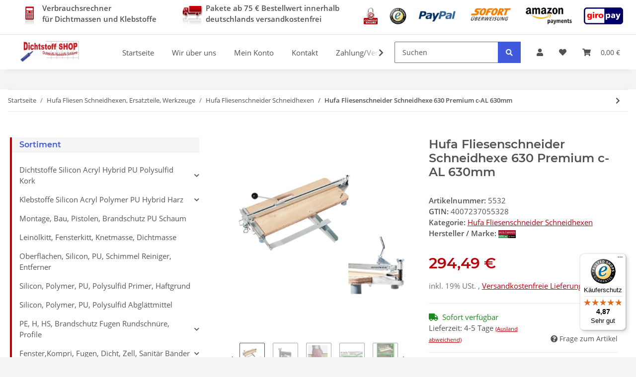

--- FILE ---
content_type: text/html; charset=utf-8
request_url: https://www.dichtstoffe-shop.de/Hufa-Fliesenschneider-Schneidhexe-630-Premium-cAL-630mm
body_size: 55385
content:
<!DOCTYPE html>
<html lang="de" itemscope itemtype="https://schema.org/ItemPage">
    
    <head>

        
            <meta http-equiv="content-type" content="text/html; charset=utf-8">
        <script src="https://cloud.ccm19.de/app.js?apiKey=3610482923e5c4d5e2d6446558528d035fed8cc3c9af0eb2&amp;domain=64fb0a0c52d38d1f22065292&amp;lang=de_DE" referrerpolicy="origin"></script>
            <meta name="description" itemprop="description" content="Dichtstoff Shop Hufa Fliesen Schneidhexe Premium 630 c-AL, mit unterer Brechvorrichtung, zum diagonalen Schneiden und Brechen von Fliesen, Platten, Mosaik, etc. Schneidbare Fliesenstärke max.: 20mm, Schnittlänge: Geradschnitt Fliesengröße max.: 630 mm, Diagonalschnitt Fliesengröße max.: 445 mm, Gewicht: 11.0 Kg. Die Marke der Fliesenleger.">
                            <meta name="keywords" itemprop="keywords" content="Hufa Fliesenschneider Schneidhexe 630 Premium c-AL 630mm,hufa 600, hufa schneidhexe 630, hufa schneidmaschinen, hufa fliesenschneider schneidhexe,hufa werkzeug,hufa werkzeuge,hufa,hufa schneidhexe,schneidhexe,hufa fliesenschneider,fliesenschneider,hufa 63">
                        <meta name="viewport" content="width=device-width, initial-scale=1.0">
            <meta http-equiv="X-UA-Compatible" content="IE=edge">
                        <meta name="robots" content="index, follow">

            <meta itemprop="url" content="https://www.dichtstoffe-shop.de/Hufa-Fliesenschneider-Schneidhexe-630-Premium-cAL-630mm">
            
                <meta name="theme-color" content="#1C1D2C">
            
            <meta property="og:type" content="website">
            <meta property="og:site_name" content="Hufa Fliesenschneider Schneidhexe 630 Premium cAL 630mm">
            <meta property="og:title" content="Hufa Fliesenschneider Schneidhexe 630 Premium cAL 630mm">
            <meta property="og:description" content="Dichtstoff Shop Hufa Fliesen Schneidhexe Premium 630 c-AL, mit unterer Brechvorrichtung, zum diagonalen Schneiden und Brechen von Fliesen, Platten, Mosaik, etc. Schneidbare Fliesenstärke max.: 20mm, Schnittlänge: Geradschnitt Fliesengröße max.: 630 mm, Diagonalschnitt Fliesengröße max.: 445 mm, Gewicht: 11.0 Kg. Die Marke der Fliesenleger.">
            <meta property="og:url" content="https://www.dichtstoffe-shop.de/Hufa-Fliesenschneider-Schneidhexe-630-Premium-cAL-630mm">

                            <meta itemprop="image" content="https://www.dichtstoffe-shop.de/media/image/product/81/lg/5532_hufa-fliesenschneider-schneidhexe-630-premium-cal-630mm.jpg">
                <meta property="og:image" content="https://www.dichtstoffe-shop.de/media/image/product/81/lg/5532_hufa-fliesenschneider-schneidhexe-630-premium-cal-630mm.jpg">
                    

        <title itemprop="name">Hufa Fliesenschneider Schneidhexe 630 Premium cAL 630mm</title>

                    <link rel="canonical" href="https://www.dichtstoffe-shop.de/Hufa-Fliesenschneider-Schneidhexe-630-Premium-cAL-630mm">
        
        

        
            <link type="image/x-icon" href="https://www.dichtstoffe-shop.de/templates/dss/themes/base/images/favicon.ico" rel="icon">
        

        
                                                    <style id="criticalCSS">
                
                    :root{--blue: #007bff;--indigo: #6610f2;--purple: #6f42c1;--pink: #e83e8c;--red: #dc3545;--orange: #fd7e14;--yellow: #ffc107;--green: #28a745;--teal: #20c997;--cyan: #17a2b8;--white: #ffffff;--gray: #707070;--gray-dark: #343a40;--primary: #BA0109;--secondary: #405ADE;--success: #1C871E;--info: #525252;--warning: #f39932;--danger: #b90000;--light: #f5f7fa;--dark: #525252;--gray: #707070;--gray-light: #f5f7fa;--gray-medium: #ebebeb;--gray-dark: #9b9b9b;--gray-darker: #525252;--breakpoint-xs: 0;--breakpoint-sm: 576px;--breakpoint-md: 768px;--breakpoint-lg: 992px;--breakpoint-xl: 1300px;--font-family-sans-serif: "Open Sans", sans-serif;--font-family-monospace: SFMono-Regular, Menlo, Monaco, Consolas, "Liberation Mono", "Courier New", monospace}*,*::before,*::after{box-sizing:border-box}html{font-family:sans-serif;line-height:1.15;-webkit-text-size-adjust:100%;-webkit-tap-highlight-color:rgba(0, 0, 0, 0)}article,aside,figcaption,figure,footer,header,hgroup,main,nav,section{display:block}body{margin:0;font-family:"Open Sans", sans-serif;font-size:0.875rem;font-weight:400;line-height:1.5;color:#525252;text-align:left;background-color:#f5f7fa}[tabindex="-1"]:focus:not(:focus-visible){outline:0 !important}hr{box-sizing:content-box;height:0;overflow:visible}h1,h2,h3,h4,h5,h6{margin-top:0;margin-bottom:1rem}p{margin-top:0;margin-bottom:1rem}abbr[title],abbr[data-original-title]{text-decoration:underline;text-decoration:underline dotted;cursor:help;border-bottom:0;text-decoration-skip-ink:none}address{margin-bottom:1rem;font-style:normal;line-height:inherit}ol,ul,dl{margin-top:0;margin-bottom:1rem}ol ol,ul ul,ol ul,ul ol{margin-bottom:0}dt{font-weight:700}dd{margin-bottom:0.5rem;margin-left:0}blockquote{margin:0 0 1rem}b,strong{font-weight:bolder}small{font-size:80%}sub,sup{position:relative;font-size:75%;line-height:0;vertical-align:baseline}sub{bottom:-0.25em}sup{top:-0.5em}a{color:#525252;text-decoration:underline;background-color:transparent}a:hover{color:#BA0109;text-decoration:none}a:not([href]):not([class]){color:inherit;text-decoration:none}a:not([href]):not([class]):hover{color:inherit;text-decoration:none}pre,code,kbd,samp{font-family:SFMono-Regular, Menlo, Monaco, Consolas, "Liberation Mono", "Courier New", monospace;font-size:1em}pre{margin-top:0;margin-bottom:1rem;overflow:auto;-ms-overflow-style:scrollbar}figure{margin:0 0 1rem}img{vertical-align:middle;border-style:none}svg{overflow:hidden;vertical-align:middle}table{border-collapse:collapse}caption{padding-top:0.75rem;padding-bottom:0.75rem;color:#707070;text-align:left;caption-side:bottom}th{text-align:inherit;text-align:-webkit-match-parent}label{display:inline-block;margin-bottom:0.5rem}button{border-radius:0}button:focus:not(:focus-visible){outline:0}input,button,select,optgroup,textarea{margin:0;font-family:inherit;font-size:inherit;line-height:inherit}button,input{overflow:visible}button,select{text-transform:none}[role="button"]{cursor:pointer}select{word-wrap:normal}button,[type="button"],[type="reset"],[type="submit"]{-webkit-appearance:button}button:not(:disabled),[type="button"]:not(:disabled),[type="reset"]:not(:disabled),[type="submit"]:not(:disabled){cursor:pointer}button::-moz-focus-inner,[type="button"]::-moz-focus-inner,[type="reset"]::-moz-focus-inner,[type="submit"]::-moz-focus-inner{padding:0;border-style:none}input[type="radio"],input[type="checkbox"]{box-sizing:border-box;padding:0}textarea{overflow:auto;resize:vertical}fieldset{min-width:0;padding:0;margin:0;border:0}legend{display:block;width:100%;max-width:100%;padding:0;margin-bottom:0.5rem;font-size:1.5rem;line-height:inherit;color:inherit;white-space:normal}progress{vertical-align:baseline}[type="number"]::-webkit-inner-spin-button,[type="number"]::-webkit-outer-spin-button{height:auto}[type="search"]{outline-offset:-2px;-webkit-appearance:none}[type="search"]::-webkit-search-decoration{-webkit-appearance:none}::-webkit-file-upload-button{font:inherit;-webkit-appearance:button}output{display:inline-block}summary{display:list-item;cursor:pointer}template{display:none}[hidden]{display:none !important}.img-fluid{max-width:100%;height:auto}.img-thumbnail{padding:0.25rem;background-color:#f5f7fa;border:1px solid #dee2e6;border-radius:0.125rem;box-shadow:0 1px 2px rgba(0, 0, 0, 0.075);max-width:100%;height:auto}.figure{display:inline-block}.figure-img{margin-bottom:0.5rem;line-height:1}.figure-caption{font-size:90%;color:#707070}code{font-size:87.5%;color:#e83e8c;word-wrap:break-word}a>code{color:inherit}kbd{padding:0.2rem 0.4rem;font-size:87.5%;color:#ffffff;background-color:#212529;border-radius:0.125rem;box-shadow:inset 0 -0.1rem 0 rgba(0, 0, 0, 0.25)}kbd kbd{padding:0;font-size:100%;font-weight:700;box-shadow:none}pre{display:block;font-size:87.5%;color:#212529}pre code{font-size:inherit;color:inherit;word-break:normal}.pre-scrollable{max-height:340px;overflow-y:scroll}.container,.container-fluid,.container-sm,.container-md,.container-lg,.container-xl{width:100%;padding-right:1rem;padding-left:1rem;margin-right:auto;margin-left:auto}@media (min-width:576px){.container,.container-sm{max-width:97vw}}@media (min-width:768px){.container,.container-sm,.container-md{max-width:720px}}@media (min-width:992px){.container,.container-sm,.container-md,.container-lg{max-width:960px}}@media (min-width:1300px){.container,.container-sm,.container-md,.container-lg,.container-xl{max-width:1250px}}.row{display:flex;flex-wrap:wrap;margin-right:-1rem;margin-left:-1rem}.no-gutters{margin-right:0;margin-left:0}.no-gutters>.col,.no-gutters>[class*="col-"]{padding-right:0;padding-left:0}.col-1,.col-2,.col-3,.col-4,.col-5,.col-6,.col-7,.col-8,.col-9,.col-10,.col-11,.col-12,.col,.col-auto,.col-sm-1,.col-sm-2,.col-sm-3,.col-sm-4,.col-sm-5,.col-sm-6,.col-sm-7,.col-sm-8,.col-sm-9,.col-sm-10,.col-sm-11,.col-sm-12,.col-sm,.col-sm-auto,.col-md-1,.col-md-2,.col-md-3,.col-md-4,.col-md-5,.col-md-6,.col-md-7,.col-md-8,.col-md-9,.col-md-10,.col-md-11,.col-md-12,.col-md,.col-md-auto,.col-lg-1,.col-lg-2,.col-lg-3,.col-lg-4,.col-lg-5,.col-lg-6,.col-lg-7,.col-lg-8,.col-lg-9,.col-lg-10,.col-lg-11,.col-lg-12,.col-lg,.col-lg-auto,.col-xl-1,.col-xl-2,.col-xl-3,.col-xl-4,.col-xl-5,.col-xl-6,.col-xl-7,.col-xl-8,.col-xl-9,.col-xl-10,.col-xl-11,.col-xl-12,.col-xl,.col-xl-auto{position:relative;width:100%;padding-right:1rem;padding-left:1rem}.col{flex-basis:0;flex-grow:1;max-width:100%}.row-cols-1>*{flex:0 0 100%;max-width:100%}.row-cols-2>*{flex:0 0 50%;max-width:50%}.row-cols-3>*{flex:0 0 33.3333333333%;max-width:33.3333333333%}.row-cols-4>*{flex:0 0 25%;max-width:25%}.row-cols-5>*{flex:0 0 20%;max-width:20%}.row-cols-6>*{flex:0 0 16.6666666667%;max-width:16.6666666667%}.col-auto{flex:0 0 auto;width:auto;max-width:100%}.col-1{flex:0 0 8.33333333%;max-width:8.33333333%}.col-2{flex:0 0 16.66666667%;max-width:16.66666667%}.col-3{flex:0 0 25%;max-width:25%}.col-4{flex:0 0 33.33333333%;max-width:33.33333333%}.col-5{flex:0 0 41.66666667%;max-width:41.66666667%}.col-6{flex:0 0 50%;max-width:50%}.col-7{flex:0 0 58.33333333%;max-width:58.33333333%}.col-8{flex:0 0 66.66666667%;max-width:66.66666667%}.col-9{flex:0 0 75%;max-width:75%}.col-10{flex:0 0 83.33333333%;max-width:83.33333333%}.col-11{flex:0 0 91.66666667%;max-width:91.66666667%}.col-12{flex:0 0 100%;max-width:100%}.order-first{order:-1}.order-last{order:13}.order-0{order:0}.order-1{order:1}.order-2{order:2}.order-3{order:3}.order-4{order:4}.order-5{order:5}.order-6{order:6}.order-7{order:7}.order-8{order:8}.order-9{order:9}.order-10{order:10}.order-11{order:11}.order-12{order:12}.offset-1{margin-left:8.33333333%}.offset-2{margin-left:16.66666667%}.offset-3{margin-left:25%}.offset-4{margin-left:33.33333333%}.offset-5{margin-left:41.66666667%}.offset-6{margin-left:50%}.offset-7{margin-left:58.33333333%}.offset-8{margin-left:66.66666667%}.offset-9{margin-left:75%}.offset-10{margin-left:83.33333333%}.offset-11{margin-left:91.66666667%}@media (min-width:576px){.col-sm{flex-basis:0;flex-grow:1;max-width:100%}.row-cols-sm-1>*{flex:0 0 100%;max-width:100%}.row-cols-sm-2>*{flex:0 0 50%;max-width:50%}.row-cols-sm-3>*{flex:0 0 33.3333333333%;max-width:33.3333333333%}.row-cols-sm-4>*{flex:0 0 25%;max-width:25%}.row-cols-sm-5>*{flex:0 0 20%;max-width:20%}.row-cols-sm-6>*{flex:0 0 16.6666666667%;max-width:16.6666666667%}.col-sm-auto{flex:0 0 auto;width:auto;max-width:100%}.col-sm-1{flex:0 0 8.33333333%;max-width:8.33333333%}.col-sm-2{flex:0 0 16.66666667%;max-width:16.66666667%}.col-sm-3{flex:0 0 25%;max-width:25%}.col-sm-4{flex:0 0 33.33333333%;max-width:33.33333333%}.col-sm-5{flex:0 0 41.66666667%;max-width:41.66666667%}.col-sm-6{flex:0 0 50%;max-width:50%}.col-sm-7{flex:0 0 58.33333333%;max-width:58.33333333%}.col-sm-8{flex:0 0 66.66666667%;max-width:66.66666667%}.col-sm-9{flex:0 0 75%;max-width:75%}.col-sm-10{flex:0 0 83.33333333%;max-width:83.33333333%}.col-sm-11{flex:0 0 91.66666667%;max-width:91.66666667%}.col-sm-12{flex:0 0 100%;max-width:100%}.order-sm-first{order:-1}.order-sm-last{order:13}.order-sm-0{order:0}.order-sm-1{order:1}.order-sm-2{order:2}.order-sm-3{order:3}.order-sm-4{order:4}.order-sm-5{order:5}.order-sm-6{order:6}.order-sm-7{order:7}.order-sm-8{order:8}.order-sm-9{order:9}.order-sm-10{order:10}.order-sm-11{order:11}.order-sm-12{order:12}.offset-sm-0{margin-left:0}.offset-sm-1{margin-left:8.33333333%}.offset-sm-2{margin-left:16.66666667%}.offset-sm-3{margin-left:25%}.offset-sm-4{margin-left:33.33333333%}.offset-sm-5{margin-left:41.66666667%}.offset-sm-6{margin-left:50%}.offset-sm-7{margin-left:58.33333333%}.offset-sm-8{margin-left:66.66666667%}.offset-sm-9{margin-left:75%}.offset-sm-10{margin-left:83.33333333%}.offset-sm-11{margin-left:91.66666667%}}@media (min-width:768px){.col-md{flex-basis:0;flex-grow:1;max-width:100%}.row-cols-md-1>*{flex:0 0 100%;max-width:100%}.row-cols-md-2>*{flex:0 0 50%;max-width:50%}.row-cols-md-3>*{flex:0 0 33.3333333333%;max-width:33.3333333333%}.row-cols-md-4>*{flex:0 0 25%;max-width:25%}.row-cols-md-5>*{flex:0 0 20%;max-width:20%}.row-cols-md-6>*{flex:0 0 16.6666666667%;max-width:16.6666666667%}.col-md-auto{flex:0 0 auto;width:auto;max-width:100%}.col-md-1{flex:0 0 8.33333333%;max-width:8.33333333%}.col-md-2{flex:0 0 16.66666667%;max-width:16.66666667%}.col-md-3{flex:0 0 25%;max-width:25%}.col-md-4{flex:0 0 33.33333333%;max-width:33.33333333%}.col-md-5{flex:0 0 41.66666667%;max-width:41.66666667%}.col-md-6{flex:0 0 50%;max-width:50%}.col-md-7{flex:0 0 58.33333333%;max-width:58.33333333%}.col-md-8{flex:0 0 66.66666667%;max-width:66.66666667%}.col-md-9{flex:0 0 75%;max-width:75%}.col-md-10{flex:0 0 83.33333333%;max-width:83.33333333%}.col-md-11{flex:0 0 91.66666667%;max-width:91.66666667%}.col-md-12{flex:0 0 100%;max-width:100%}.order-md-first{order:-1}.order-md-last{order:13}.order-md-0{order:0}.order-md-1{order:1}.order-md-2{order:2}.order-md-3{order:3}.order-md-4{order:4}.order-md-5{order:5}.order-md-6{order:6}.order-md-7{order:7}.order-md-8{order:8}.order-md-9{order:9}.order-md-10{order:10}.order-md-11{order:11}.order-md-12{order:12}.offset-md-0{margin-left:0}.offset-md-1{margin-left:8.33333333%}.offset-md-2{margin-left:16.66666667%}.offset-md-3{margin-left:25%}.offset-md-4{margin-left:33.33333333%}.offset-md-5{margin-left:41.66666667%}.offset-md-6{margin-left:50%}.offset-md-7{margin-left:58.33333333%}.offset-md-8{margin-left:66.66666667%}.offset-md-9{margin-left:75%}.offset-md-10{margin-left:83.33333333%}.offset-md-11{margin-left:91.66666667%}}@media (min-width:992px){.col-lg{flex-basis:0;flex-grow:1;max-width:100%}.row-cols-lg-1>*{flex:0 0 100%;max-width:100%}.row-cols-lg-2>*{flex:0 0 50%;max-width:50%}.row-cols-lg-3>*{flex:0 0 33.3333333333%;max-width:33.3333333333%}.row-cols-lg-4>*{flex:0 0 25%;max-width:25%}.row-cols-lg-5>*{flex:0 0 20%;max-width:20%}.row-cols-lg-6>*{flex:0 0 16.6666666667%;max-width:16.6666666667%}.col-lg-auto{flex:0 0 auto;width:auto;max-width:100%}.col-lg-1{flex:0 0 8.33333333%;max-width:8.33333333%}.col-lg-2{flex:0 0 16.66666667%;max-width:16.66666667%}.col-lg-3{flex:0 0 25%;max-width:25%}.col-lg-4{flex:0 0 33.33333333%;max-width:33.33333333%}.col-lg-5{flex:0 0 41.66666667%;max-width:41.66666667%}.col-lg-6{flex:0 0 50%;max-width:50%}.col-lg-7{flex:0 0 58.33333333%;max-width:58.33333333%}.col-lg-8{flex:0 0 66.66666667%;max-width:66.66666667%}.col-lg-9{flex:0 0 75%;max-width:75%}.col-lg-10{flex:0 0 83.33333333%;max-width:83.33333333%}.col-lg-11{flex:0 0 91.66666667%;max-width:91.66666667%}.col-lg-12{flex:0 0 100%;max-width:100%}.order-lg-first{order:-1}.order-lg-last{order:13}.order-lg-0{order:0}.order-lg-1{order:1}.order-lg-2{order:2}.order-lg-3{order:3}.order-lg-4{order:4}.order-lg-5{order:5}.order-lg-6{order:6}.order-lg-7{order:7}.order-lg-8{order:8}.order-lg-9{order:9}.order-lg-10{order:10}.order-lg-11{order:11}.order-lg-12{order:12}.offset-lg-0{margin-left:0}.offset-lg-1{margin-left:8.33333333%}.offset-lg-2{margin-left:16.66666667%}.offset-lg-3{margin-left:25%}.offset-lg-4{margin-left:33.33333333%}.offset-lg-5{margin-left:41.66666667%}.offset-lg-6{margin-left:50%}.offset-lg-7{margin-left:58.33333333%}.offset-lg-8{margin-left:66.66666667%}.offset-lg-9{margin-left:75%}.offset-lg-10{margin-left:83.33333333%}.offset-lg-11{margin-left:91.66666667%}}@media (min-width:1300px){.col-xl{flex-basis:0;flex-grow:1;max-width:100%}.row-cols-xl-1>*{flex:0 0 100%;max-width:100%}.row-cols-xl-2>*{flex:0 0 50%;max-width:50%}.row-cols-xl-3>*{flex:0 0 33.3333333333%;max-width:33.3333333333%}.row-cols-xl-4>*{flex:0 0 25%;max-width:25%}.row-cols-xl-5>*{flex:0 0 20%;max-width:20%}.row-cols-xl-6>*{flex:0 0 16.6666666667%;max-width:16.6666666667%}.col-xl-auto{flex:0 0 auto;width:auto;max-width:100%}.col-xl-1{flex:0 0 8.33333333%;max-width:8.33333333%}.col-xl-2{flex:0 0 16.66666667%;max-width:16.66666667%}.col-xl-3{flex:0 0 25%;max-width:25%}.col-xl-4{flex:0 0 33.33333333%;max-width:33.33333333%}.col-xl-5{flex:0 0 41.66666667%;max-width:41.66666667%}.col-xl-6{flex:0 0 50%;max-width:50%}.col-xl-7{flex:0 0 58.33333333%;max-width:58.33333333%}.col-xl-8{flex:0 0 66.66666667%;max-width:66.66666667%}.col-xl-9{flex:0 0 75%;max-width:75%}.col-xl-10{flex:0 0 83.33333333%;max-width:83.33333333%}.col-xl-11{flex:0 0 91.66666667%;max-width:91.66666667%}.col-xl-12{flex:0 0 100%;max-width:100%}.order-xl-first{order:-1}.order-xl-last{order:13}.order-xl-0{order:0}.order-xl-1{order:1}.order-xl-2{order:2}.order-xl-3{order:3}.order-xl-4{order:4}.order-xl-5{order:5}.order-xl-6{order:6}.order-xl-7{order:7}.order-xl-8{order:8}.order-xl-9{order:9}.order-xl-10{order:10}.order-xl-11{order:11}.order-xl-12{order:12}.offset-xl-0{margin-left:0}.offset-xl-1{margin-left:8.33333333%}.offset-xl-2{margin-left:16.66666667%}.offset-xl-3{margin-left:25%}.offset-xl-4{margin-left:33.33333333%}.offset-xl-5{margin-left:41.66666667%}.offset-xl-6{margin-left:50%}.offset-xl-7{margin-left:58.33333333%}.offset-xl-8{margin-left:66.66666667%}.offset-xl-9{margin-left:75%}.offset-xl-10{margin-left:83.33333333%}.offset-xl-11{margin-left:91.66666667%}}.nav{display:flex;flex-wrap:wrap;padding-left:0;margin-bottom:0;list-style:none}.nav-link{display:block;padding:0.5rem 1rem;text-decoration:none}.nav-link:hover,.nav-link:focus{text-decoration:none}.nav-link.disabled{color:#707070;pointer-events:none;cursor:default}.nav-tabs{border-bottom:1px solid #dee2e6}.nav-tabs .nav-link{margin-bottom:-1px;border:1px solid transparent;border-top-left-radius:0;border-top-right-radius:0}.nav-tabs .nav-link:hover,.nav-tabs .nav-link:focus{border-color:transparent}.nav-tabs .nav-link.disabled{color:#707070;background-color:transparent;border-color:transparent}.nav-tabs .nav-link.active,.nav-tabs .nav-item.show .nav-link{color:#525252;background-color:transparent;border-color:#BA0109}.nav-tabs .dropdown-menu{margin-top:-1px;border-top-left-radius:0;border-top-right-radius:0}.nav-pills .nav-link{border-radius:0.125rem}.nav-pills .nav-link.active,.nav-pills .show>.nav-link{color:#ffffff;background-color:#BA0109}.nav-fill>.nav-link,.nav-fill .nav-item{flex:1 1 auto;text-align:center}.nav-justified>.nav-link,.nav-justified .nav-item{flex-basis:0;flex-grow:1;text-align:center}.tab-content>.tab-pane{display:none}.tab-content>.active{display:block}.navbar{position:relative;display:flex;flex-wrap:wrap;align-items:center;justify-content:space-between;padding:0.4rem 1rem}.navbar .container,.navbar .container-fluid,.navbar .container-sm,.navbar .container-md,.navbar .container-lg,.navbar .container-xl,.navbar>.container-sm,.navbar>.container-md,.navbar>.container-lg,.navbar>.container-xl{display:flex;flex-wrap:wrap;align-items:center;justify-content:space-between}.navbar-brand{display:inline-block;padding-top:0.40625rem;padding-bottom:0.40625rem;margin-right:1rem;font-size:1rem;line-height:inherit;white-space:nowrap}.navbar-brand:hover,.navbar-brand:focus{text-decoration:none}.navbar-nav{display:flex;flex-direction:column;padding-left:0;margin-bottom:0;list-style:none}.navbar-nav .nav-link{padding-right:0;padding-left:0}.navbar-nav .dropdown-menu{position:static;float:none}.navbar-text{display:inline-block;padding-top:0.5rem;padding-bottom:0.5rem}.navbar-collapse{flex-basis:100%;flex-grow:1;align-items:center}.navbar-toggler{padding:0.25rem 0.75rem;font-size:1rem;line-height:1;background-color:transparent;border:1px solid transparent;border-radius:0.125rem}.navbar-toggler:hover,.navbar-toggler:focus{text-decoration:none}.navbar-toggler-icon{display:inline-block;width:1.5em;height:1.5em;vertical-align:middle;content:"";background:50% / 100% 100% no-repeat}.navbar-nav-scroll{max-height:75vh;overflow-y:auto}@media (max-width:575.98px){.navbar-expand-sm>.container,.navbar-expand-sm>.container-fluid,.navbar-expand-sm>.container-sm,.navbar-expand-sm>.container-md,.navbar-expand-sm>.container-lg,.navbar-expand-sm>.container-xl{padding-right:0;padding-left:0}}@media (min-width:576px){.navbar-expand-sm{flex-flow:row nowrap;justify-content:flex-start}.navbar-expand-sm .navbar-nav{flex-direction:row}.navbar-expand-sm .navbar-nav .dropdown-menu{position:absolute}.navbar-expand-sm .navbar-nav .nav-link{padding-right:1.5rem;padding-left:1.5rem}.navbar-expand-sm>.container,.navbar-expand-sm>.container-fluid,.navbar-expand-sm>.container-sm,.navbar-expand-sm>.container-md,.navbar-expand-sm>.container-lg,.navbar-expand-sm>.container-xl{flex-wrap:nowrap}.navbar-expand-sm .navbar-nav-scroll{overflow:visible}.navbar-expand-sm .navbar-collapse{display:flex !important;flex-basis:auto}.navbar-expand-sm .navbar-toggler{display:none}}@media (max-width:767.98px){.navbar-expand-md>.container,.navbar-expand-md>.container-fluid,.navbar-expand-md>.container-sm,.navbar-expand-md>.container-md,.navbar-expand-md>.container-lg,.navbar-expand-md>.container-xl{padding-right:0;padding-left:0}}@media (min-width:768px){.navbar-expand-md{flex-flow:row nowrap;justify-content:flex-start}.navbar-expand-md .navbar-nav{flex-direction:row}.navbar-expand-md .navbar-nav .dropdown-menu{position:absolute}.navbar-expand-md .navbar-nav .nav-link{padding-right:1.5rem;padding-left:1.5rem}.navbar-expand-md>.container,.navbar-expand-md>.container-fluid,.navbar-expand-md>.container-sm,.navbar-expand-md>.container-md,.navbar-expand-md>.container-lg,.navbar-expand-md>.container-xl{flex-wrap:nowrap}.navbar-expand-md .navbar-nav-scroll{overflow:visible}.navbar-expand-md .navbar-collapse{display:flex !important;flex-basis:auto}.navbar-expand-md .navbar-toggler{display:none}}@media (max-width:991.98px){.navbar-expand-lg>.container,.navbar-expand-lg>.container-fluid,.navbar-expand-lg>.container-sm,.navbar-expand-lg>.container-md,.navbar-expand-lg>.container-lg,.navbar-expand-lg>.container-xl{padding-right:0;padding-left:0}}@media (min-width:992px){.navbar-expand-lg{flex-flow:row nowrap;justify-content:flex-start}.navbar-expand-lg .navbar-nav{flex-direction:row}.navbar-expand-lg .navbar-nav .dropdown-menu{position:absolute}.navbar-expand-lg .navbar-nav .nav-link{padding-right:1.5rem;padding-left:1.5rem}.navbar-expand-lg>.container,.navbar-expand-lg>.container-fluid,.navbar-expand-lg>.container-sm,.navbar-expand-lg>.container-md,.navbar-expand-lg>.container-lg,.navbar-expand-lg>.container-xl{flex-wrap:nowrap}.navbar-expand-lg .navbar-nav-scroll{overflow:visible}.navbar-expand-lg .navbar-collapse{display:flex !important;flex-basis:auto}.navbar-expand-lg .navbar-toggler{display:none}}@media (max-width:1299.98px){.navbar-expand-xl>.container,.navbar-expand-xl>.container-fluid,.navbar-expand-xl>.container-sm,.navbar-expand-xl>.container-md,.navbar-expand-xl>.container-lg,.navbar-expand-xl>.container-xl{padding-right:0;padding-left:0}}@media (min-width:1300px){.navbar-expand-xl{flex-flow:row nowrap;justify-content:flex-start}.navbar-expand-xl .navbar-nav{flex-direction:row}.navbar-expand-xl .navbar-nav .dropdown-menu{position:absolute}.navbar-expand-xl .navbar-nav .nav-link{padding-right:1.5rem;padding-left:1.5rem}.navbar-expand-xl>.container,.navbar-expand-xl>.container-fluid,.navbar-expand-xl>.container-sm,.navbar-expand-xl>.container-md,.navbar-expand-xl>.container-lg,.navbar-expand-xl>.container-xl{flex-wrap:nowrap}.navbar-expand-xl .navbar-nav-scroll{overflow:visible}.navbar-expand-xl .navbar-collapse{display:flex !important;flex-basis:auto}.navbar-expand-xl .navbar-toggler{display:none}}.navbar-expand{flex-flow:row nowrap;justify-content:flex-start}.navbar-expand>.container,.navbar-expand>.container-fluid,.navbar-expand>.container-sm,.navbar-expand>.container-md,.navbar-expand>.container-lg,.navbar-expand>.container-xl{padding-right:0;padding-left:0}.navbar-expand .navbar-nav{flex-direction:row}.navbar-expand .navbar-nav .dropdown-menu{position:absolute}.navbar-expand .navbar-nav .nav-link{padding-right:1.5rem;padding-left:1.5rem}.navbar-expand>.container,.navbar-expand>.container-fluid,.navbar-expand>.container-sm,.navbar-expand>.container-md,.navbar-expand>.container-lg,.navbar-expand>.container-xl{flex-wrap:nowrap}.navbar-expand .navbar-nav-scroll{overflow:visible}.navbar-expand .navbar-collapse{display:flex !important;flex-basis:auto}.navbar-expand .navbar-toggler{display:none}.navbar-light .navbar-brand{color:rgba(0, 0, 0, 0.9)}.navbar-light .navbar-brand:hover,.navbar-light .navbar-brand:focus{color:rgba(0, 0, 0, 0.9)}.navbar-light .navbar-nav .nav-link{color:#525252}.navbar-light .navbar-nav .nav-link:hover,.navbar-light .navbar-nav .nav-link:focus{color:#BA0109}.navbar-light .navbar-nav .nav-link.disabled{color:rgba(0, 0, 0, 0.3)}.navbar-light .navbar-nav .show>.nav-link,.navbar-light .navbar-nav .active>.nav-link,.navbar-light .navbar-nav .nav-link.show,.navbar-light .navbar-nav .nav-link.active{color:rgba(0, 0, 0, 0.9)}.navbar-light .navbar-toggler{color:#525252;border-color:rgba(0, 0, 0, 0.1)}.navbar-light .navbar-toggler-icon{background-image:url("data:image/svg+xml,%3csvg xmlns='http://www.w3.org/2000/svg' width='30' height='30' viewBox='0 0 30 30'%3e%3cpath stroke='%23525252' stroke-linecap='round' stroke-miterlimit='10' stroke-width='2' d='M4 7h22M4 15h22M4 23h22'/%3e%3c/svg%3e")}.navbar-light .navbar-text{color:#525252}.navbar-light .navbar-text a{color:rgba(0, 0, 0, 0.9)}.navbar-light .navbar-text a:hover,.navbar-light .navbar-text a:focus{color:rgba(0, 0, 0, 0.9)}.navbar-dark .navbar-brand{color:#ffffff}.navbar-dark .navbar-brand:hover,.navbar-dark .navbar-brand:focus{color:#ffffff}.navbar-dark .navbar-nav .nav-link{color:rgba(255, 255, 255, 0.5)}.navbar-dark .navbar-nav .nav-link:hover,.navbar-dark .navbar-nav .nav-link:focus{color:rgba(255, 255, 255, 0.75)}.navbar-dark .navbar-nav .nav-link.disabled{color:rgba(255, 255, 255, 0.25)}.navbar-dark .navbar-nav .show>.nav-link,.navbar-dark .navbar-nav .active>.nav-link,.navbar-dark .navbar-nav .nav-link.show,.navbar-dark .navbar-nav .nav-link.active{color:#ffffff}.navbar-dark .navbar-toggler{color:rgba(255, 255, 255, 0.5);border-color:rgba(255, 255, 255, 0.1)}.navbar-dark .navbar-toggler-icon{background-image:url("data:image/svg+xml,%3csvg xmlns='http://www.w3.org/2000/svg' width='30' height='30' viewBox='0 0 30 30'%3e%3cpath stroke='rgba%28255, 255, 255, 0.5%29' stroke-linecap='round' stroke-miterlimit='10' stroke-width='2' d='M4 7h22M4 15h22M4 23h22'/%3e%3c/svg%3e")}.navbar-dark .navbar-text{color:rgba(255, 255, 255, 0.5)}.navbar-dark .navbar-text a{color:#ffffff}.navbar-dark .navbar-text a:hover,.navbar-dark .navbar-text a:focus{color:#ffffff}.fa,.fas,.far,.fal{display:inline-block}h1,h2,h3,h4,h5,h6,.h1,.h2,.h3,.productlist-filter-headline,.h4,.h5,.h6{margin-bottom:1rem;font-family:Montserrat, sans-serif;font-weight:400;line-height:1.2;color:#525252}h1,.h1{font-size:1.875rem}h2,.h2{font-size:1.5rem}h3,.h3,.productlist-filter-headline{font-size:1rem}h4,.h4{font-size:0.875rem}h5,.h5{font-size:0.875rem}h6,.h6{font-size:0.875rem}.label-slide .form-group:not(.exclude-from-label-slide):not(.checkbox) label{display:none}.modal{display:none}.carousel-thumbnails .slick-arrow{opacity:0}.consent-modal:not(.active){display:none}.consent-banner-icon{width:1em;height:1em}.mini>#consent-banner{display:none}html{overflow-y:scroll}.dropdown-menu{display:none}.dropdown-toggle::after{content:"";margin-left:0.5rem;display:inline-block}.input-group{position:relative;display:flex;flex-wrap:wrap;align-items:stretch;width:100%}.input-group>.form-control{flex:1 1 auto;width:1%}#main-wrapper,#header-top-bar,header{background:#ffffff}.container-fluid-xl{max-width:103.125rem}.nav-dividers .nav-item{position:relative}.nav-dividers .nav-item:not(:last-child)::after{content:"";position:absolute;right:0;top:0.5rem;height:calc(100% - 1rem);border-right:0.0625rem solid currentColor}.nav-link{text-decoration:none}.nav-scrollbar{overflow:hidden;display:flex;align-items:center}.nav-scrollbar .nav,.nav-scrollbar .navbar-nav{flex-wrap:nowrap}.nav-scrollbar .nav-item{white-space:nowrap}.nav-scrollbar-inner{overflow-x:auto;padding-bottom:1.5rem;align-self:flex-start}#shop-nav{align-items:center;flex-shrink:0;margin-left:auto}@media (max-width:767.98px){#shop-nav .nav-link{padding-left:0.75rem;padding-right:0.75rem}}.breadcrumb{display:flex;flex-wrap:wrap;padding:0.5rem 0;margin-bottom:0;list-style:none;background-color:transparent;border-radius:0}.breadcrumb-item+.breadcrumb-item{padding-left:0.5rem}.breadcrumb-item+.breadcrumb-item::before{display:inline-block;padding-right:0.5rem;color:#707070;content:"/"}.breadcrumb-item.active{color:#525252;font-weight:700}.breadcrumb-item.first::before{display:none}.breadcrumb-wrapper{margin-bottom:2rem}@media (min-width:992px){.breadcrumb-wrapper{border-style:solid;border-color:#ebebeb;border-width:1px 0}}.breadcrumb{font-size:0.8125rem}.breadcrumb a{text-decoration:none}.breadcrumb-back{padding-right:1rem;margin-right:1rem;border-right:1px solid #ebebeb}#header-top-bar{position:relative;background-color:#ffffff;z-index:1021;flex-direction:row-reverse}#header-top-bar,header{background-color:#ffffff;color:#525252}#header-top-bar a,header a{text-decoration:none;color:#525252}#header-top-bar a:hover:not(.dropdown-item):not(.btn),header a:hover:not(.dropdown-item):not(.btn){color:#BA0109}header{box-shadow:0 1rem 0.5625rem -0.75rem rgba(0, 0, 0, 0.06);position:relative;z-index:1020}header .form-control,header .form-control:focus{background-color:#ffffff;color:#525252}header .navbar{padding:0;position:static}@media (min-width:992px){header{padding-bottom:0}header .navbar-brand{margin-right:3rem}}header .navbar-brand{padding-top:0.4rem;padding-bottom:0.4rem}header .navbar-brand img{height:2rem;width:auto}header .navbar-toggler{color:#525252}header .nav-right .dropdown-menu{margin-top:-0.03125rem;box-shadow:inset 0 1rem 0.5625rem -0.75rem rgba(0, 0, 0, 0.06)}@media (min-width:992px){header .navbar-brand{padding-top:0.6rem;padding-bottom:0.6rem}header .navbar-brand img{height:3.0625rem}header .navbar-collapse{height:4.3125rem}header .navbar-nav>.nav-item>.nav-link{position:relative;padding:1.5rem}header .navbar-nav>.nav-item>.nav-link::before{content:"";position:absolute;bottom:0;left:50%;transform:translateX(-50%);border-width:0 0 6px;border-color:#BA0109;border-style:solid;transition:width 0.4s;width:0}header .navbar-nav>.nav-item.active>.nav-link::before,header .navbar-nav>.nav-item:hover>.nav-link::before,header .navbar-nav>.nav-item.hover>.nav-link::before{width:100%}header .navbar-nav>.nav-item .nav{flex-wrap:wrap}header .navbar-nav .nav .nav-link{padding:0}header .navbar-nav .nav .nav-link::after{display:none}header .navbar-nav .dropdown .nav-item{width:100%}header .nav-mobile-body{align-self:flex-start;width:100%}header .nav-scrollbar-inner{width:100%}header .nav-right .nav-link{padding-top:1.5rem;padding-bottom:1.5rem}}.btn{display:inline-block;font-weight:600;color:#525252;text-align:center;vertical-align:middle;user-select:none;background-color:transparent;border:1px solid transparent;padding:0.625rem 0.9375rem;font-size:0.875rem;line-height:1.5;border-radius:0.125rem}.btn.disabled,.btn:disabled{opacity:0.65;box-shadow:none}.btn:not(:disabled):not(.disabled):active,.btn:not(:disabled):not(.disabled).active{box-shadow:none}.form-control{display:block;width:100%;height:calc(1.5em + 1.25rem + 2px);padding:0.625rem 0.9375rem;font-size:0.875rem;font-weight:400;line-height:1.5;color:#525252;background-color:#ffffff;background-clip:padding-box;border:1px solid #707070;border-radius:0.125rem;box-shadow:inset 0 1px 1px rgba(0, 0, 0, 0.075);transition:border-color 0.15s ease-in-out, box-shadow 0.15s ease-in-out}@media (prefers-reduced-motion:reduce){.form-control{transition:none}}.square{display:flex;position:relative}.square::before{content:"";display:inline-block;padding-bottom:100%}.flex-row-reverse{flex-direction:row-reverse !important}.flex-column{flex-direction:column !important}.justify-content-start{justify-content:flex-start !important}.collapse:not(.show){display:none}.d-none{display:none !important}.d-block{display:block !important}.d-flex{display:flex !important}.d-inline-block{display:inline-block !important}@media (min-width:992px){.d-lg-none{display:none !important}.d-lg-block{display:block !important}.d-lg-flex{display:flex !important}}@media (min-width:768px){.d-md-none{display:none !important}.d-md-block{display:block !important}.d-md-flex{display:flex !important}.d-md-inline-block{display:inline-block !important}}.form-group{margin-bottom:1rem}.btn-secondary{background-color:#405ADE;color:#f5f7fa}.btn-outline-secondary{color:#405ADE;border-color:#405ADE}.btn-group{display:inline-flex}.productlist-filter-headline{border-bottom:1px solid #ebebeb;padding-bottom:0.5rem;margin-bottom:1rem}hr{margin-top:1rem;margin-bottom:1rem;border:0;border-top:1px solid rgba(0, 0, 0, 0.1)}.badge-circle-1{background-color:#ffffff}#content{padding-bottom:3rem}#content-wrapper{margin-top:0}#content-wrapper.has-fluid{padding-top:1rem}#content-wrapper:not(.has-fluid){padding-top:2rem}@media (min-width:992px){#content-wrapper:not(.has-fluid){padding-top:4rem}}#search{margin-right:1rem;display:none}@media (min-width:992px){#search{display:block}}#footer{background-color:#f5f7fa;color:#525252}.toggler-logo-wrapper{float:left}@media (min-width:992px){.toggler-logo-wrapper .logo-wrapper{padding-left:1.5rem}}@media (max-width:991.98px){.toggler-logo-wrapper{position:absolute}.toggler-logo-wrapper .logo-wrapper{float:left}.toggler-logo-wrapper .burger-menu-wrapper{float:left;padding-top:1rem}}.navbar .container{display:block}.lazyloading{color:transparent;width:auto;height:auto;max-width:40px;max-height:40px}.lazyload{opacity:0 !important}
                
            </style>
                                        <link rel="preload" href="https://www.dichtstoffe-shop.de/asset/dss.css,plugin_css?v=5.1.1" as="style" onload="this.onload=null;this.rel='stylesheet'">
                <noscript>
                    <link href="https://www.dichtstoffe-shop.de/asset/dss.css,plugin_css?v=5.1.1" rel="stylesheet">
                </noscript>
            
                                    <script>
                /*! loadCSS rel=preload polyfill. [c]2017 Filament Group, Inc. MIT License */
                (function (w) {
                    "use strict";
                    if (!w.loadCSS) {
                        w.loadCSS = function (){};
                    }
                    var rp = loadCSS.relpreload = {};
                    rp.support                  = (function () {
                        var ret;
                        try {
                            ret = w.document.createElement("link").relList.supports("preload");
                        } catch (e) {
                            ret = false;
                        }
                        return function () {
                            return ret;
                        };
                    })();
                    rp.bindMediaToggle          = function (link) {
                        var finalMedia = link.media || "all";

                        function enableStylesheet() {
                            if (link.addEventListener) {
                                link.removeEventListener("load", enableStylesheet);
                            } else if (link.attachEvent) {
                                link.detachEvent("onload", enableStylesheet);
                            }
                            link.setAttribute("onload", null);
                            link.media = finalMedia;
                        }

                        if (link.addEventListener) {
                            link.addEventListener("load", enableStylesheet);
                        } else if (link.attachEvent) {
                            link.attachEvent("onload", enableStylesheet);
                        }
                        setTimeout(function () {
                            link.rel   = "stylesheet";
                            link.media = "only x";
                        });
                        setTimeout(enableStylesheet, 3000);
                    };

                    rp.poly = function () {
                        if (rp.support()) {
                            return;
                        }
                        var links = w.document.getElementsByTagName("link");
                        for (var i = 0; i < links.length; i++) {
                            var link = links[i];
                            if (link.rel === "preload" && link.getAttribute("as") === "style" && !link.getAttribute("data-loadcss")) {
                                link.setAttribute("data-loadcss", true);
                                rp.bindMediaToggle(link);
                            }
                        }
                    };

                    if (!rp.support()) {
                        rp.poly();

                        var run = w.setInterval(rp.poly, 500);
                        if (w.addEventListener) {
                            w.addEventListener("load", function () {
                                rp.poly();
                                w.clearInterval(run);
                            });
                        } else if (w.attachEvent) {
                            w.attachEvent("onload", function () {
                                rp.poly();
                                w.clearInterval(run);
                            });
                        }
                    }

                    if (typeof exports !== "undefined") {
                        exports.loadCSS = loadCSS;
                    }
                    else {
                        w.loadCSS = loadCSS;
                    }
                }(typeof global !== "undefined" ? global : this));
            </script>
                                        <link rel="alternate" type="application/rss+xml" title="Newsfeed Dichtstoffe Shop" href="https://www.dichtstoffe-shop.de/rss.xml">
                                            

                

        <script>
            window.lazySizesConfig = window.lazySizesConfig || {};
            window.lazySizesConfig.expand  = 50;
        </script>
        <script src="https://www.dichtstoffe-shop.de/templates/NOVA/js/jquery-3.5.1.min.js"></script>
        <script src="https://www.dichtstoffe-shop.de/templates/NOVA/js/lazysizes.min.js"></script>

                                    <script defer src="https://www.dichtstoffe-shop.de/asset/jtl3.js?v=5.1.1"></script>
                            <script defer src="https://www.dichtstoffe-shop.de/asset/plugin_js_body?v=5.1.1"></script>
                    
                    <script defer src="https://www.dichtstoffe-shop.de/templates/dss/js/custom.js?v=5.1.1"></script>
        
        

        
                            <link rel="preload" href="https://www.dichtstoffe-shop.de/templates/NOVA/themes/base/fonts/opensans/open-sans-600.woff2" as="font" crossorigin>
                <link rel="preload" href="https://www.dichtstoffe-shop.de/templates/NOVA/themes/base/fonts/opensans/open-sans-regular.woff2" as="font" crossorigin>
                <link rel="preload" href="https://www.dichtstoffe-shop.de/templates/NOVA/themes/base/fonts/montserrat/Montserrat-SemiBold.woff2" as="font" crossorigin>
                        <link rel="preload" href="https://www.dichtstoffe-shop.de/templates/NOVA/themes/base/fontawesome/webfonts/fa-solid-900.woff2" as="font" crossorigin>
            <link rel="preload" href="https://www.dichtstoffe-shop.de/templates/NOVA/themes/base/fontawesome/webfonts/fa-regular-400.woff2" as="font" crossorigin>
        
        
            <link rel="modulepreload" href="https://www.dichtstoffe-shop.de/templates/NOVA/js/app/globals.js" as="script" crossorigin>
            <link rel="modulepreload" href="https://www.dichtstoffe-shop.de/templates/NOVA/js/app/snippets/form-counter.js" as="script" crossorigin>
            <link rel="modulepreload" href="https://www.dichtstoffe-shop.de/templates/NOVA/js/app/plugins/navscrollbar.js" as="script" crossorigin>
            <link rel="modulepreload" href="https://www.dichtstoffe-shop.de/templates/NOVA/js/app/plugins/tabdrop.js" as="script" crossorigin>
            <link rel="modulepreload" href="https://www.dichtstoffe-shop.de/templates/NOVA/js/app/views/header.js" as="script" crossorigin>
            <link rel="modulepreload" href="https://www.dichtstoffe-shop.de/templates/NOVA/js/app/views/productdetails.js" as="script" crossorigin>
        
                        <script type="module" src="https://www.dichtstoffe-shop.de/templates/NOVA/js/app/app.js"></script>
    <link type="text/css" href="https://www.dichtstoffe-shop.de/plugins/s360_amazonpay_shop5/frontend/template/css/lpa.min.css?v=1.2.21" rel="stylesheet" media="print" onload="this.media='all'; this.onload = null;">
</head>
    

    
    
        <body class="                     wish-compare-animation-mobile                                                                                     is-nova" data-page="1">
<script src="https://www.dichtstoffe-shop.de/plugins/jtl_paypal_commerce/frontend/template/ecs/jsTemplates/standaloneButtonTemplate.js?v=1.1.0"></script>
                 <script src="https://www.dichtstoffe-shop.de/plugins/jtl_paypal_commerce/frontend/template/ecs/jsTemplates/activeButtonLabelTemplate.js?v=1.1.0"></script>
                 <script src="https://www.dichtstoffe-shop.de/plugins/jtl_paypal_commerce/frontend/template/ecs/init.js?v=1.1.0"></script><script src="https://www.dichtstoffe-shop.de/plugins/jtl_paypal_commerce/frontend/template/instalmentBanner/jsTemplates/instalmentBannerPlaceholder.js?v=1.1.0"></script>
    
                                
                
        
            
                <div id="header-top-bar" class="d-none topbar-wrapper  d-lg-flex">
                    <div class="container-fluid container-fluid-xl d-lg-flex flex-row-reverse">
                        
    <ul class="nav topbar-main nav-dividers
                    ">
    
        

</ul>

                    </div>
                </div>
            
            <!--
            <div id="holiday-info" style="background:#fff; text-align:center; padding:10px 15px; border-bottom:1px solid #ddd;">
                <strong style="color:#c00000;">
                    Wir befinden uns bis einschließlich 9. Januar 2026 im Weihnachtsurlaub,
                    Bestellungen während dieser Zeit versenden wir ab 12. Januar 2026.<br>
                    Wir wünschen allen Kunden, Freunden und Lieferanten erholsame Feiertage
                    und einen guten Start ins neue Jahr
                </strong>
            </div>
            -->
            <div id="topbar"><div class="container-fluid container-fluid-xl">
                <ul class="vkf"> <li class="rechner links"><a href="https://www.dichtstoffe-shop.de/Verbrauchsrechner-Bedarfsermittler">Verbrauchsrechner<br><span>für Dichtmassen und Klebstoffe</span></a></li>
 <li class="versandkostenfrei links">Pakete ab 75 € Bestellwert innerhalb<br>deutschlands versandkostenfrei</li>
</ul>
                <ul class="toplinks hidden-xs">            
                    <li><a href="https://ssl.comodo.com/" target="_blank"><img alt="Comodo Secure" src="https://www.dichtstoffe-shop.de/mediafiles/Bilder/comodo-secure.png"></a></li>
                    <li><a href="https://www.trustedshops.com/bewertung/info_XE00A3997C90ED7D02D0189AE4D051D42.html" target="_blank"><img alt="Trusted Shops" height="48" src="/mediafiles/Bilder/trustedshops.gif"></a></li>
                   
                    <li><a href="https://www.paypal.com/de/cgi-bin/webscr?cmd=xpt/Marketing/popup/OLCWhatIsPayPal-outside" onclick="window.open(this.href, '', 'resizable=no,status=no,location=no,toolbar=no,menubar=no,fullscreen=no,scrollbars=no,dependent=no'); return false;"><img alt="Wir akzeptieren PayPal" src="/mediafiles/Bilder/paypal.gif"></a></li>
                    <li><a href="http://www.sofortueberweisung.de/" target="_blank"><img alt="Sofortüberweisung" src="/mediafiles/Bilder/sue.png"></a></li>
                     <li><a href="https://payments.amazon.de/customer" target="_blank"><img alt="Bezahlen via Amazon" src="https://www.dichtstoffe-shop.de/mediafiles/Bilder/amazon-payments.jpg"></a></li>
                    <li><a href="https://www.giropay.de/" target="_blank"><img alt="Giropay" src="/mediafiles/Bilder/giropay.png"></a></li>
                    
 </ul>
            </div></div>
            
            <header class="d-print-none sticky-top fixed-navbar" id="jtl-nav-wrapper">
                
                    <div class="container-fluid container-fluid-xl">
                    
                        <div class="toggler-logo-wrapper">
                            
                                <button id="burger-menu" class="burger-menu-wrapper navbar-toggler collapsed " type="button" data-toggle="collapse" data-target="#mainNavigation" aria-controls="mainNavigation" aria-expanded="false" aria-label="Toggle navigation">
                                    <span class="navbar-toggler-icon"></span>
                                </button>
                            

                            
                                <div id="logo" class="logo-wrapper" itemprop="publisher" itemscope itemtype="https://schema.org/Organization">
                                    <span itemprop="name" class="d-none">Paul Ott</span>
                                    <meta itemprop="url" content="https://www.dichtstoffe-shop.de/">
                                    <meta itemprop="logo" content="https://www.dichtstoffe-shop.de/bilder/intern/shoplogo/logodichtstoffshop.jpg">
                                    <a href="https://www.dichtstoffe-shop.de/" title="Dichtstoffe Shop" class="navbar-brand">
                                                                                
            <img src="https://www.dichtstoffe-shop.de/bilder/intern/shoplogo/logodichtstoffshop.jpg" class="img-aspect-ratio" id="shop-logo" alt="Dichtstoffe Shop" width="180" height="50">
    
                                                                        
</a>                                </div>
                            
                            
                            
                        </div>
                        <nav class="navbar justify-content-start align-items-lg-end navbar-expand-lg
                 navbar-expand-1">
                               
                                                                    <div class="d-lg-none search-form-wrapper-fixed container-fluid container-fluid-xl order-1">
                                        
    <div class="search-wrapper w-100-util">
        <form class="main-search flex-grow-1 label-slide" target="_self" action="https://www.dichtstoffe-shop.de/" method="get">
    <input type="hidden" class="jtl_token" name="jtl_token" value="c357b514808d2bc1380ec48d954239953be1f7c018f3e31519da19d67ca77c36">
        
            <div class="input-group " role="group">
                        <input type="text" class="form-control ac_input" placeholder="Suchen" id="search-header-mobile-top" name="qs" autocomplete="off" aria-label="Suchen">

                <div class="input-group-append ">
                                    
    
<button type="submit" class="btn  btn-secondary" name="search" aria-label="Suchen">
                            <span class="fas fa-search"></span>
                    
</button>
                
    </div>
                <span class="form-clear d-none"><i class="fas fa-times"></i></span>
            
    </div>
        
</form>
    </div>

                                    </div>
                                                            

                                                            
                                    <ul id="shop-nav" class="nav nav-right order-lg-last nav-icons
                    ">
                                            
                                            
        
                                        
                                        
    <ul id="shop-nav" class="nav nav-right order-lg-last nav-icons
                    ">
            
                            
    
        <li class="nav-item" id="search">
            <div class="search-wrapper">
                <form action="https://www.dichtstoffe-shop.de/search/" method="get">
                    <div class="form-icon">
                        <div class="input-group " role="group">
                                    <input type="text" class="form-control ac_input" placeholder="Suchen" id="search-header" name="qs" autocomplete="off" aria-label="Suchen">

                            <div class="input-group-append ">
                                                
    
<button type="submit" class="btn  btn-secondary" aria-label="Suchen">
    <span class="fas fa-search"></span>
</button>
                            
    </div>
                            <span class="form-clear d-none"><i class="fas fa-times"></i></span>
                        
    </div>
                    </div>
                </form>
            </div>
        </li>
    
    
            

                    
        
                    
        
            
        
        
        
            
    <li class="nav-item dropdown account-icon-dropdown" aria-expanded="false">
    <a class="nav-link nav-link-custom
                " href="#" data-toggle="dropdown" aria-haspopup="true" aria-expanded="false" role="button" aria-label="Mein Konto">
        <span class="fas fa-user"></span>
    </a>
    <div class="dropdown-menu
         dropdown-menu-right    ">
                            
                <div class="dropdown-body lg-min-w-lg">
                    <form class="jtl-validate label-slide" target="_self" action="https://www.dichtstoffe-shop.de/Dichtstoffe-Shop-mein-Konto" method="post">
    <input type="hidden" class="jtl_token" name="jtl_token" value="c357b514808d2bc1380ec48d954239953be1f7c018f3e31519da19d67ca77c36">
                                
                            <fieldset id="quick-login">
                                
                                        <div id="6971b258e1816" aria-labelledby="form-group-label-6971b258e1816" class="form-group " role="group">
                    <div class="d-flex flex-column-reverse">
                                                                        <input type="email" class="form-control  form-control-sm" placeholder=" " id="email_quick" required name="email" autocomplete="email">

                                    
                <label id="form-group-label-6971b258e1816" for="email_quick" class="col-form-label pt-0">
                    E-Mail-Adresse
                </label>
            </div>
            </div>
                                
                                
                                        <div id="6971b258e18e0" aria-labelledby="form-group-label-6971b258e18e0" class="form-group account-icon-dropdown-pass" role="group">
                    <div class="d-flex flex-column-reverse">
                                                                        <input type="password" class="form-control  form-control-sm" placeholder=" " id="password_quick" required name="passwort" autocomplete="current-password">

                                    
                <label id="form-group-label-6971b258e18e0" for="password_quick" class="col-form-label pt-0">
                    Passwort
                </label>
            </div>
            </div>
                                
                                
                                                                    
                                
                                        <fieldset class="form-group " id="6971b258e19c9">
                                <div>
                                                        <input type="hidden" class="form-control " value="1" name="login">

                                                                                    
    
<button type="submit" class="btn  btn-primary btn-sm btn-block" id="submit-btn">
    Anmelden
</button>
                                    
                            </div>
            </fieldset>
                                
                            <div class="lpa-button lpa-button-login lpa-button-context-login"><div class="lpa-button-wrapper"><div class="lpa-button-content row">
    <div class="lpa-button-content-cols col-12">
        <div id="lpa-button-login-6971b259b3b61240184311" class="lpa-button-container lpa-button-login-container" style="min-height:60px;height:60px;" data-merchant-id="ANVT0Y7THGHSV" data-ledger-currency="EUR" data-language="de_DE" data-product-type="SignIn" data-placement="Product" data-color="Gold" data-sandbox="false" data-publickeyid="AGTC62KLWJPXSBXFXP4J2PXS" data-payload='{"signInReturnUrl":"https://www.dichtstoffe-shop.de/amazonpay-return","signInScopes":["name","email"],"storeId":"amzn1.application-oa2-client.f7b96bbf6fee436abe8426e3cf0fb5b0"}' data-signature="x6jtkOLVkhjlbkpoeLhA0BWUGXE+Nn95T+9/Cs4uA7i8lHQeB8yFzH9hRYDymi6RPSXGJKB6+EWNz28PX+Wi5ejsQPuCS9EgYsfCmnt4YMKKtYUyWIkXvYD6M5uwcM5qCwcbeN07YaBxrQtVdqctRFb72Pm3gAUldoQT+EfOtgdU1OKZ06WCajhSiDXBGFu3b8x48hXifHt5JgNjrwR/whn5ReeMbRGg5tpGDNJHHF5Uczk7xoj4yfSaMXltXsnGJX4fnGmkABnDdlAGjWIpBruNZyq3M7sG+BM73/pgZxBH1UrKuFE3pefPIoHcHqYuVMEMIIfxgCR7OLHP3IbYYQ=="></div>
    </div>
</div></div></div>
</fieldset>
                        
                    
</form>
                    
                        <a href="https://www.dichtstoffe-shop.de/Passwort-vergessen" title="Passwort vergessen" rel="nofollow">
                                Passwort vergessen
                        
</a>                    
                </div>
                
                    <div class="dropdown-footer">
                        Neu hier?
                        <a href="https://www.dichtstoffe-shop.de/Registrieren" title="Jetzt registrieren!" rel="nofollow">
                                Jetzt registrieren!
                        
</a>                    </div>
                
            
            
    </div>
</li>

        
                                    
                    
        <li id="shop-nav-compare" title="Vergleichsliste" class="nav-item dropdown d-none">
        
            <a href="#" class="nav-link" aria-haspopup="true" aria-expanded="false" aria-label="Vergleichsliste" data-toggle="dropdown">
                    <i class="fas fa-list">
                    <span id="comparelist-badge" class="fa-sup" title="0">
                        0
                    </span>
                </i>
            
</a>        
        
            <div id="comparelist-dropdown-container" class="dropdown-menu dropdown-menu-right lg-min-w-lg">
                <div id="comparelist-dropdown-content">
                    
                        
    
        <div class="comparelist-dropdown-table table-responsive max-h-sm lg-max-h">
                    </div>
    
    
        <div class="comparelist-dropdown-table-body dropdown-body">
                            
                    Bitte fügen Sie mindestens zwei Artikel zur Vergleichsliste hinzu.
                
                    </div>
    

                    
                </div>
            </div>
        
    </li>

                
                        
                
                            <li id="shop-nav-wish" class="nav-item dropdown ">
            
                <a href="#" class="nav-link" aria-expanded="false" aria-label="Wunschzettel" data-toggle="dropdown">
                        <i class="fas fa-heart">
                        <span id="badge-wl-count" class="fa-sup  d-none" title="0">
                            0
                        </span>
                    </i>
                
</a>            
            
                <div id="nav-wishlist-collapse" class="dropdown-menu dropdown-menu-right lg-min-w-lg">
                    <div id="wishlist-dropdown-container">
                        
                            
    
        
        <div class="wishlist-dropdown-footer dropdown-body">
            
                    
    
<a class="btn  btn-primary btn-sm btn-block" href="https://www.dichtstoffe-shop.de/Wunschliste?newWL=1">
                        Wunschzettel erstellen
                
</a>
            
        </div>
    

                        
                    </div>
                </div>
            
        </li>
    
            
                
            
    <li class="cart-icon-dropdown nav-item dropdown ">
        
            <a href="#" class="nav-link" aria-expanded="false" aria-label="Warenkorb" data-toggle="dropdown">
                    
                    <i class="fas fa-shopping-cart cart-icon-dropdown-icon">
                                            </i>
                
                
                    <span class="cart-icon-dropdown-price">0,00 €</span>
                
            
</a>        
        
            
    <div class="cart-dropdown dropdown-menu dropdown-menu-right lg-min-w-lg">
                    
                <a target="_self" href="https://www.dichtstoffe-shop.de/Warenkorb" class="dropdown-item cart-dropdown-empty" rel="nofollow" title="Es befinden sich keine Artikel im Warenkorb.">
                    Es befinden sich keine Artikel im Warenkorb.
                
</a>
            
            </div>

        
    </li>

        
    
</ul>

                                    
</ul>
                                

                                                                
                                    <div id="mainNavigation" class="collapse navbar-collapse nav-scrollbar">
                                        
                                            <div class="nav-mobile-header d-lg-none">
                                                

<div class="row align-items-center-util">
                                                        
<div class="col nav-mobile-header-toggler">
                                                        
                                                            <button class="navbar-toggler collapsed" type="button" data-toggle="collapse" data-target="#mainNavigation" aria-controls="mainNavigation" aria-expanded="false" aria-label="Toggle navigation">
                                                                <span class="navbar-toggler-icon"></span>
                                                            </button>
                                                        
                                                    
</div>
                                                    
<div class="col col-auto nav-mobile-header-name ml-auto-util">
                                                        <span class="nav-offcanvas-title">Menü</span>
                                                        
                                                            <a href="#" class="nav-offcanvas-title d-none" data-menu-back="">
                                                                    <span class="fas fa-chevron-left icon-mr-2"></span>
                                                                <span>Zurück</span>
                                                            
</a>                                                        
                                                    
</div>
                                                
</div>
                                                <hr class="nav-mobile-header-hr">
                                            </div>
                                        
                                        
                                            <div class="nav-mobile-body">
                                                <ul class="navbar-nav nav-scrollbar-inner mr-auto">
                                                        
                                                        
    <li class="nav-item nav-scrollbar-item dropdown dropdown-full d-lg-none">
<a href="https://www.dichtstoffe-shop.de/1K-und-2K-Silikon-Acryl-Hybrid-PU-Polysulfid-Kork-Kautschuk-Fugen-Dichtstoffe" class="nav-link dropdown-toggle" target="_self" data-category-id="210">
    <span class="nav-mobile-heading">Dichtstoffe Silicon Acryl Hybrid PU Polysulfid Kork</span>
</a><div class="dropdown-menu"><div class="dropdown-body">
<div class="container subcategory-wrapper">
    

<div class="row lg-row-lg nav">
            
<div class="col nav-item-lg-m nav-item dropdown d-lg-none col-lg-4 col-xl-3">
<a href="https://www.dichtstoffe-shop.de/1K-und-2K-Silikon-Acryl-Hybrid-PU-Polysulfid-Kork-Kautschuk-Fugen-Dichtstoffe">
    <strong class="nav-mobile-heading">Dichtstoffe Silicon Acryl Hybrid PU Polysulfid Kork anzeigen</strong>
</a>
</div>
        
<div class="col nav-item-lg-m nav-item  col-lg-4 col-xl-3">

    
            
    
        <a href="https://www.dichtstoffe-shop.de/1K-Silikon-Fugen-Dichtstoffe" class="categories-recursive-link d-lg-block submenu-headline submenu-headline-toplevel 1 " aria-expanded="false" data-category-id="216">
                            <span class="text-truncate d-block">
                1K Silicon Dichtstoffe            </span>
        
</a>    
    

</div>
        
<div class="col nav-item-lg-m nav-item  col-lg-4 col-xl-3">

    
            
    
        <a href="https://www.dichtstoffe-shop.de/1K-Acryl-Fugen-Dichtstoffe" class="categories-recursive-link d-lg-block submenu-headline submenu-headline-toplevel 1 " aria-expanded="false" data-category-id="217">
                            <span class="text-truncate d-block">
                1K Acryl Dichtstoffe            </span>
        
</a>    
    

</div>
        
<div class="col nav-item-lg-m nav-item  col-lg-4 col-xl-3">

    
            
    
        <a href="https://www.dichtstoffe-shop.de/1K-MS-Polymer-Hybrid-Fugen-Dichtstoffe" class="categories-recursive-link d-lg-block submenu-headline submenu-headline-toplevel 1 " aria-expanded="false" data-category-id="218">
                            <span class="text-truncate d-block">
                1K MS-Polymer Hybrid Dichtstoffe            </span>
        
</a>    
    

</div>
        
<div class="col nav-item-lg-m nav-item  col-lg-4 col-xl-3">

    
            
    
        <a href="https://www.dichtstoffe-shop.de/1K-Polyurethan-PU-Fugen-Dichtstoffe" class="categories-recursive-link d-lg-block submenu-headline submenu-headline-toplevel 1 " aria-expanded="false" data-category-id="211">
                            <span class="text-truncate d-block">
                1K Polyurethan PU-Dichtstoffe            </span>
        
</a>    
    

</div>
        
<div class="col nav-item-lg-m nav-item  col-lg-4 col-xl-3">

    
            
    
        <a href="https://www.dichtstoffe-shop.de/2K-Polysulfid-Fugen-Dichtstoffe" class="categories-recursive-link d-lg-block submenu-headline submenu-headline-toplevel 1 " aria-expanded="false" data-category-id="220">
                            <span class="text-truncate d-block">
                2K Polysulfid Dichtstoffe            </span>
        
</a>    
    

</div>
        
<div class="col nav-item-lg-m nav-item  col-lg-4 col-xl-3">

    
            
    
        <a href="https://www.dichtstoffe-shop.de/1K-Bitumen-Fugen-Dichtstoffe" class="categories-recursive-link d-lg-block submenu-headline submenu-headline-toplevel 1 " aria-expanded="false" data-category-id="219">
                            <span class="text-truncate d-block">
                1K Bitumen Dichtstoffe            </span>
        
</a>    
    

</div>
        
<div class="col nav-item-lg-m nav-item  col-lg-4 col-xl-3">

    
            
    
        <a href="https://www.dichtstoffe-shop.de/1K-Kork-Dichtstoffe" class="categories-recursive-link d-lg-block submenu-headline submenu-headline-toplevel 1 " aria-expanded="false" data-category-id="491">
                            <span class="text-truncate d-block">
                1K Kork Dichtstoffe            </span>
        
</a>    
    

</div>
        
<div class="col nav-item-lg-m nav-item  col-lg-4 col-xl-3">

    
            
    
        <a href="https://www.dichtstoffe-shop.de/1K-Butyl-Dichtmassen" class="categories-recursive-link d-lg-block submenu-headline submenu-headline-toplevel 1 " aria-expanded="false" data-category-id="492">
                            <span class="text-truncate d-block">
                1K Butyl Dichtmassen            </span>
        
</a>    
    

</div>

</div>

</div>
</div></div>
</li>
<li class="nav-item nav-scrollbar-item dropdown dropdown-full d-lg-none">
<a href="https://www.dichtstoffe-shop.de/1K-und-2K-Silikon-Acryl-Polymer-PU-Epoxi-Injektions-Klebstoffe" class="nav-link dropdown-toggle" target="_self" data-category-id="206">
    <span class="nav-mobile-heading">Klebstoffe Silicon Acryl Polymer PU Hybrid Harz</span>
</a><div class="dropdown-menu"><div class="dropdown-body">
<div class="container subcategory-wrapper">
    

<div class="row lg-row-lg nav">
            
<div class="col nav-item-lg-m nav-item dropdown d-lg-none col-lg-4 col-xl-3">
<a href="https://www.dichtstoffe-shop.de/1K-und-2K-Silikon-Acryl-Polymer-PU-Epoxi-Injektions-Klebstoffe">
    <strong class="nav-mobile-heading">Klebstoffe Silicon Acryl Polymer PU Hybrid Harz anzeigen</strong>
</a>
</div>
        
<div class="col nav-item-lg-m nav-item  col-lg-4 col-xl-3">

    
            
    
        <a href="https://www.dichtstoffe-shop.de/1K-und-2K-Silikon-Kleber-Klebstoffe" class="categories-recursive-link d-lg-block submenu-headline submenu-headline-toplevel 1 " aria-expanded="false" data-category-id="222">
                            <span class="text-truncate d-block">
                1K und 2K Silicon Kleber Klebstoffe            </span>
        
</a>    
    

</div>
        
<div class="col nav-item-lg-m nav-item  col-lg-4 col-xl-3">

    
            
    
        <a href="https://www.dichtstoffe-shop.de/1K-Acryl-Dispersions-Kleber-Klebstoffe" class="categories-recursive-link d-lg-block submenu-headline submenu-headline-toplevel 1 " aria-expanded="false" data-category-id="224">
                            <span class="text-truncate d-block">
                1K Acryl Dispersions Klebstoffe            </span>
        
</a>    
    

</div>
        
<div class="col nav-item-lg-m nav-item  col-lg-4 col-xl-3">

    
            
    
        <a href="https://www.dichtstoffe-shop.de/1K-und-2K-MS-Polymer-Hybrid-Kleber-Klebstoffe" class="categories-recursive-link d-lg-block submenu-headline submenu-headline-toplevel 1 " aria-expanded="false" data-category-id="223">
                            <span class="text-truncate d-block">
                1K und 2K MS Polymer Hybrid Kleber Klebstoffe            </span>
        
</a>    
    

</div>
        
<div class="col nav-item-lg-m nav-item  col-lg-4 col-xl-3">

    
            
    
        <a href="https://www.dichtstoffe-shop.de/1K-PU-Polyurethan-Kleber-Klebstoffe" class="categories-recursive-link d-lg-block submenu-headline submenu-headline-toplevel 1 " aria-expanded="false" data-category-id="226">
                            <span class="text-truncate d-block">
                1K PU Polyurethan Klebstoffe            </span>
        
</a>    
    

</div>
        
<div class="col nav-item-lg-m nav-item  col-lg-4 col-xl-3">

    
            
    
        <a href="https://www.dichtstoffe-shop.de/2K-Anker-Harz-Injektions-Kleber-Klebstoffe" class="categories-recursive-link d-lg-block submenu-headline submenu-headline-toplevel 1 " aria-expanded="false" data-category-id="207">
                            <span class="text-truncate d-block">
                2K Anker Harz Klebstoffe            </span>
        
</a>    
    

</div>
        
<div class="col nav-item-lg-m nav-item  col-lg-4 col-xl-3">

    
            
    
        <a href="https://www.dichtstoffe-shop.de/1K-Hochtemperatur-Klebstoffe" class="categories-recursive-link d-lg-block submenu-headline submenu-headline-toplevel 1 " aria-expanded="false" data-category-id="493">
                            <span class="text-truncate d-block">
                1K Hochtemperatur Klebstoffe            </span>
        
</a>    
    

</div>

</div>

</div>
</div></div>
</li>
<li class="nav-item nav-scrollbar-item  d-lg-none
                                    
                                    " data-category-id="221">
    <a class="nav-link         " target="_self" href="https://www.dichtstoffe-shop.de/PU-Montageschaum-Bauschaum-Pistolenschaum-Brandschutzschaum-Zargenschaum">
    <span class="text-truncate d-block">Montage, Bau, Pistolen, Brandschutz PU Schaum</span>
    </a>
</li>
<li class="nav-item nav-scrollbar-item  d-lg-none
                                    
                                    " data-category-id="227">
    <a class="nav-link         " target="_self" href="https://www.dichtstoffe-shop.de/Leinoelkitt-Fensterkitt-Knetmasse-Dichtmasse">
    <span class="text-truncate d-block">Leinölkitt, Fensterkitt, Knetmasse, Dichtmasse</span>
    </a>
</li>
<li class="nav-item nav-scrollbar-item  d-lg-none
                                    
                                    " data-category-id="209">
    <a class="nav-link         " target="_self" href="https://www.dichtstoffe-shop.de/Oberflaechen-Siliconreiniger-PU-Reiniger-Schimmel-Reiniger-Silikon-Entferner-PU-Entferner-Werkzeug-Reiniger">
    <span class="text-truncate d-block">Oberflächen, Silicon, PU, Schimmel Reiniger, Entferner</span>
    </a>
</li>
<li class="nav-item nav-scrollbar-item  d-lg-none
                                    
                                    " data-category-id="24">
    <a class="nav-link         " target="_self" href="https://www.dichtstoffe-shop.de/1K-und-2K-Fugendichtstoff-Silikon-Polymer-PU-Polysulfid-Primer-Haftgrund">
    <span class="text-truncate d-block">Silicon, Polymer, PU, Polysulfid Primer, Haftgrund</span>
    </a>
</li>
<li class="nav-item nav-scrollbar-item  d-lg-none
                                    
                                    " data-category-id="64">
    <a class="nav-link         " target="_self" href="https://www.dichtstoffe-shop.de/Fugendichtstoff-Silikon-Polymer-PU-Polysulfid-Abglaettmittel">
    <span class="text-truncate d-block">Silicon, Polymer, PU, Polysulfid Abglättmittel</span>
    </a>
</li>
<li class="nav-item nav-scrollbar-item dropdown dropdown-full d-lg-none">
<a href="https://www.dichtstoffe-shop.de/PE-Fugen-Rundprofile-H-Fugen-Rundprofile-HS-Fugen-Rundprofile-Brandschutz-Fugen-Rundschnuere-Profile" class="nav-link dropdown-toggle" target="_self" data-category-id="199">
    <span class="nav-mobile-heading">PE, H, HS, Brandschutz Fugen Rundschnüre, Profile</span>
</a><div class="dropdown-menu"><div class="dropdown-body">
<div class="container subcategory-wrapper">
    

<div class="row lg-row-lg nav">
            
<div class="col nav-item-lg-m nav-item dropdown d-lg-none col-lg-4 col-xl-3">
<a href="https://www.dichtstoffe-shop.de/PE-Fugen-Rundprofile-H-Fugen-Rundprofile-HS-Fugen-Rundprofile-Brandschutz-Fugen-Rundschnuere-Profile">
    <strong class="nav-mobile-heading">PE, H, HS, Brandschutz Fugen Rundschnüre, Profile anzeigen</strong>
</a>
</div>
        
<div class="col nav-item-lg-m nav-item  col-lg-4 col-xl-3">

    
            
    
        <a href="https://www.dichtstoffe-shop.de/PU-Polyester-Fugenrundprofile-schnur-offenzellig-HS-gelb" class="categories-recursive-link d-lg-block submenu-headline submenu-headline-toplevel 1 " aria-expanded="false" data-category-id="200">
                            <span class="text-truncate d-block">
                Fugenhinterfüllprofile HS gelb            </span>
        
</a>    
    

</div>
        
<div class="col nav-item-lg-m nav-item  col-lg-4 col-xl-3">

    
            
    
        <a href="https://www.dichtstoffe-shop.de/PUR-Polyester-Fugenrundprofile-schnur-offenzellig-H-grau" class="categories-recursive-link d-lg-block submenu-headline submenu-headline-toplevel 1 " aria-expanded="false" data-category-id="201">
                            <span class="text-truncate d-block">
                Fugenhinterfüllprofile H grau            </span>
        
</a>    
    

</div>
        
<div class="col nav-item-lg-m nav-item  col-lg-4 col-xl-3">

    
            
    
        <a href="https://www.dichtstoffe-shop.de/PE-Polyethylen-Fugenrundprofile-schnur-geschlossenzellig-grau" class="categories-recursive-link d-lg-block submenu-headline submenu-headline-toplevel 1 " aria-expanded="false" data-category-id="202">
                            <span class="text-truncate d-block">
                Fugenhinterfüllprofile PE Voll grau            </span>
        
</a>    
    

</div>
        
<div class="col nav-item-lg-m nav-item  col-lg-4 col-xl-3">

    
            
    
        <a href="https://www.dichtstoffe-shop.de/PE-Polyethylen-Fugenrundprofile-schnur-geschlossenzellig-Hohlkern-grau" class="categories-recursive-link d-lg-block submenu-headline submenu-headline-toplevel 1 " aria-expanded="false" data-category-id="208">
                            <span class="text-truncate d-block">
                Fugenhinterfüllprofile PE Hohl grau            </span>
        
</a>    
    

</div>
        
<div class="col nav-item-lg-m nav-item  col-lg-4 col-xl-3">

    
            
    
        <a href="https://www.dichtstoffe-shop.de/PE-Polyethylen-Fugenrundprofile-schnur-geschlossenzellig-HT-Hochtemperatur-weiss" class="categories-recursive-link d-lg-block submenu-headline submenu-headline-toplevel 1 " aria-expanded="false" data-category-id="204">
                            <span class="text-truncate d-block">
                Fugenhinterfüllprofile PE HT weiß            </span>
        
</a>    
    

</div>
        
<div class="col nav-item-lg-m nav-item  col-lg-4 col-xl-3">

    
            
    
        <a href="https://www.dichtstoffe-shop.de/Mineralfaser-Brandschutz-Fugen-Rundprofil-schnur-DIN-4102-A1" class="categories-recursive-link d-lg-block submenu-headline submenu-headline-toplevel 1 " aria-expanded="false" data-category-id="205">
                            <span class="text-truncate d-block">
                Fugenhinterfüllprofile Brandschutz            </span>
        
</a>    
    

</div>
        
<div class="col nav-item-lg-m nav-item  col-lg-4 col-xl-3">

    
            
    
        <a href="https://www.dichtstoffe-shop.de/Fiberglas-Ofen-Brandschutz-Rundschnur" class="categories-recursive-link d-lg-block submenu-headline submenu-headline-toplevel 1 " aria-expanded="false" data-category-id="203">
                            <span class="text-truncate d-block">
                Ofen Brandschutzdichtungen            </span>
        
</a>    
    

</div>
        
<div class="col nav-item-lg-m nav-item  col-lg-4 col-xl-3">

    
            
    
        <a href="https://www.dichtstoffe-shop.de/Glasfassaden-Fugen-PE-Vierkantprofile" class="categories-recursive-link d-lg-block submenu-headline submenu-headline-toplevel 1 " aria-expanded="false" data-category-id="228">
                            <span class="text-truncate d-block">
                Fugen PE Vierkantprofile            </span>
        
</a>    
    

</div>

</div>

</div>
</div></div>
</li>
<li class="nav-item nav-scrollbar-item dropdown dropdown-full d-lg-none">
<a href="https://www.dichtstoffe-shop.de/Fensterbaender-Kompribaender-Fugenbaender-Zellbaender-Sanitaerbaender-Dichtbaender" class="nav-link dropdown-toggle" target="_self" data-category-id="10">
    <span class="nav-mobile-heading">Fenster,Kompri, Fugen, Dicht, Zell, Sanitär Bänder</span>
</a><div class="dropdown-menu"><div class="dropdown-body">
<div class="container subcategory-wrapper">
    

<div class="row lg-row-lg nav">
            
<div class="col nav-item-lg-m nav-item dropdown d-lg-none col-lg-4 col-xl-3">
<a href="https://www.dichtstoffe-shop.de/Fensterbaender-Kompribaender-Fugenbaender-Zellbaender-Sanitaerbaender-Dichtbaender">
    <strong class="nav-mobile-heading">Fenster,Kompri, Fugen, Dicht, Zell, Sanitär Bänder anzeigen</strong>
</a>
</div>
        
<div class="col nav-item-lg-m nav-item  col-lg-4 col-xl-3">

    
            
    
        <a href="https://www.dichtstoffe-shop.de/Fugen-Dichtbaender-Quellbaender-Kompribaender" class="categories-recursive-link d-lg-block submenu-headline submenu-headline-toplevel 1 " aria-expanded="false" data-category-id="50">
                            <span class="text-truncate d-block">
                Fugen Quell.-Kompribänder            </span>
        
</a>    
    

</div>
        
<div class="col nav-item-lg-m nav-item  col-lg-4 col-xl-3">

    
            
    
        <a href="https://www.dichtstoffe-shop.de/RAL-EnEv-Fenster-Tueren-Anschlussbaender-Dichtungsband-Innen-und-Aussen" class="categories-recursive-link d-lg-block submenu-headline submenu-headline-toplevel 1 " aria-expanded="false" data-category-id="49">
                            <span class="text-truncate d-block">
                RAL/EnEv Fenster-Türen Anschlussbänder            </span>
        
</a>    
    

</div>
        
<div class="col nav-item-lg-m nav-item  col-lg-4 col-xl-3">

    
            
    
        <a href="https://www.dichtstoffe-shop.de/Sanitaerabdichtung-Sanitaerdichtbaender-Sanitaer-Fluessigfolie" class="categories-recursive-link d-lg-block submenu-headline submenu-headline-toplevel 1 " aria-expanded="false" data-category-id="82">
                            <span class="text-truncate d-block">
                Sanitär Dichtbänder-Flüssigfolie            </span>
        
</a>    
    

</div>
        
<div class="col nav-item-lg-m nav-item  col-lg-4 col-xl-3">

    
            
    
        <a href="https://www.dichtstoffe-shop.de/Fugen-Butylkautschuk-Dichtungsbaender" class="categories-recursive-link d-lg-block submenu-headline submenu-headline-toplevel 1 " aria-expanded="false" data-category-id="42">
                            <span class="text-truncate d-block">
                Butylkautschuk Dicht-Klebebänder            </span>
        
</a>    
    

</div>
        
<div class="col nav-item-lg-m nav-item  col-lg-4 col-xl-3">

    
            
    
        <a href="https://www.dichtstoffe-shop.de/PE-Fugen-Zellbaender-Vorlegebaender-mit-Abziehfolie-schwarz-weiss" class="categories-recursive-link d-lg-block submenu-headline submenu-headline-toplevel 1 " aria-expanded="false" data-category-id="110">
                            <span class="text-truncate d-block">
                PE Zell-Vorlegebänder mit Abziehfolie            </span>
        
</a>    
    

</div>
        
<div class="col nav-item-lg-m nav-item  col-lg-4 col-xl-3">

    
            
    
        <a href="https://www.dichtstoffe-shop.de/PE-Fugen-Zellbaender-Vorlegebaender-ohne-Abziehfolie-schwarz-weiss" class="categories-recursive-link d-lg-block submenu-headline submenu-headline-toplevel 1 " aria-expanded="false" data-category-id="111">
                            <span class="text-truncate d-block">
                PE Zell-Vorlegebänder ohne Abziehfolie            </span>
        
</a>    
    

</div>
        
<div class="col nav-item-lg-m nav-item  col-lg-4 col-xl-3">

    
            
    
        <a href="https://www.dichtstoffe-shop.de/Fugen-Brandschutzbaender-Brandschutz-Zellbaender-weiss" class="categories-recursive-link d-lg-block submenu-headline submenu-headline-toplevel 1 " aria-expanded="false" data-category-id="101">
                            <span class="text-truncate d-block">
                Brandschutzbänder            </span>
        
</a>    
    

</div>
        
<div class="col nav-item-lg-m nav-item  col-lg-4 col-xl-3">

    
            
    
        <a href="https://www.dichtstoffe-shop.de/PUR-Fugen-Zellband-Vorlegeband-schwarz" class="categories-recursive-link d-lg-block submenu-headline submenu-headline-toplevel 1 " aria-expanded="false" data-category-id="100">
                            <span class="text-truncate d-block">
                PUR Zellband Vorlegeband            </span>
        
</a>    
    

</div>
        
<div class="col nav-item-lg-m nav-item  col-lg-4 col-xl-3">

    
            
    
        <a href="https://www.dichtstoffe-shop.de/Silikon-Fugen-Blockprofile" class="categories-recursive-link d-lg-block submenu-headline submenu-headline-toplevel 1 " aria-expanded="false" data-category-id="150">
                            <span class="text-truncate d-block">
                Silikon Blockprofile            </span>
        
</a>    
    

</div>
        
<div class="col nav-item-lg-m nav-item  col-lg-4 col-xl-3">

    
            
    
        <a href="https://www.dichtstoffe-shop.de/Holz-Distanzhoelzer-Holz-Tragekloetzchen-Holz-Montagekloetzchen" class="categories-recursive-link d-lg-block submenu-headline submenu-headline-toplevel 1 " aria-expanded="false" data-category-id="87">
                            <span class="text-truncate d-block">
                Holz Montage Klötzchen            </span>
        
</a>    
    

</div>
        
<div class="col nav-item-lg-m nav-item  col-lg-4 col-xl-3">

    
            
    
        <a href="https://www.dichtstoffe-shop.de/Kunststoff-Tragekoeoetzchen-Montagekloetzchen-Distanzhoelzer" class="categories-recursive-link d-lg-block submenu-headline submenu-headline-toplevel 1 " aria-expanded="false" data-category-id="612">
                            <span class="text-truncate d-block">
                Kunststoff Montage Klötzchen            </span>
        
</a>    
    

</div>
        
<div class="col nav-item-lg-m nav-item  col-lg-4 col-xl-3">

    
            
    
        <a href="https://www.dichtstoffe-shop.de/Maler-Lackierer-Fuger-Abdeckbaender-Klebebaender" class="categories-recursive-link d-lg-block submenu-headline submenu-headline-toplevel 1 " aria-expanded="false" data-category-id="11">
                            <span class="text-truncate d-block">
                Abdeckbänder-Klebebänder            </span>
        
</a>    
    

</div>

</div>

</div>
</div></div>
</li>
<li class="nav-item nav-scrollbar-item dropdown dropdown-full d-lg-none">
<a href="https://www.dichtstoffe-shop.de/Bostik-Dichtstoffe-Klebstoffe-Fliesentechnik-Abdichtungstechnik-Fussbodentechnik" class="nav-link dropdown-toggle" target="_self" data-category-id="435">
    <span class="nav-mobile-heading">Bostik Fliesentechnik, Abdichtungstechnik, Fußbodentechnik</span>
</a><div class="dropdown-menu"><div class="dropdown-body">
<div class="container subcategory-wrapper">
    

<div class="row lg-row-lg nav">
            
<div class="col nav-item-lg-m nav-item dropdown d-lg-none col-lg-4 col-xl-3">
<a href="https://www.dichtstoffe-shop.de/Bostik-Dichtstoffe-Klebstoffe-Fliesentechnik-Abdichtungstechnik-Fussbodentechnik">
    <strong class="nav-mobile-heading">Bostik Fliesentechnik, Abdichtungstechnik, Fußbodentechnik anzeigen</strong>
</a>
</div>
        
<div class="col nav-item-lg-m nav-item dropdown col-lg-4 col-xl-3">

    
            
    
        <a href="https://www.dichtstoffe-shop.de/Bostik-Fliesentechnik-Grundierungen-Ausgleichsmassen-Abdichtungen-Fliesenkleber-Fugenmoertel" class="categories-recursive-link d-lg-block submenu-headline submenu-headline-toplevel 1 nav-link dropdown-toggle" aria-expanded="false" data-category-id="436">
                            <span class="text-truncate d-block">
                Fliesentechnik            </span>
        
</a>    
            
            <div class="categories-recursive-dropdown dropdown-menu">
                <ul class="nav 
                    ">
                        
                        <li class="nav-item d-lg-none">
                            <a href="https://www.dichtstoffe-shop.de/Bostik-Fliesentechnik-Grundierungen-Ausgleichsmassen-Abdichtungen-Fliesenkleber-Fugenmoertel">
                                    <strong class="nav-mobile-heading">
                                    Fliesentechnik anzeigen
                                </strong>
                            
</a>                        </li>
                    
                    
                                                                                    
                                    <li class="nav-item" data-category-id="488">
    <a class="nav-link         " target="_self" href="https://www.dichtstoffe-shop.de/Bostik-Ardal-Untergrundvorbereitung-Grundierungen-Vorstriche-Verguetungen">
                                            <span class="text-truncate d-block">
                                            Grundierungen Vorstriche Vergütungen                                        </span>
                                    
    </a>
</li>
                                
                                                                                                                
                                    <li class="nav-item" data-category-id="474">
    <a class="nav-link         " target="_self" href="https://www.dichtstoffe-shop.de/Bostik-Verbundabdichtungen-Abdichtungen-Dichtanstriche-Dichtungsbahnen">
                                            <span class="text-truncate d-block">
                                            Abdichtungen Dichtanstriche Dichtungsbahnen                                        </span>
                                    
    </a>
</li>
                                
                                                                                                                
                                    <li class="nav-item" data-category-id="438">
    <a class="nav-link         " target="_self" href="https://www.dichtstoffe-shop.de/Bostik-Untergrund-Ausgleichen-Ausgleichsmassen-Nivelliermassen-Schnellestriche">
                                            <span class="text-truncate d-block">
                                            Ausgleichsmassen Estriche                                        </span>
                                    
    </a>
</li>
                                
                                                                                                                
                                    <li class="nav-item" data-category-id="437">
    <a class="nav-link         " target="_self" href="https://www.dichtstoffe-shop.de/Bostik-Keramische-Belaege-Verlegen-Fliesen-Naturstein-Duennbettmoertel">
                                            <span class="text-truncate d-block">
                                            Dispersions Epoxi Zement Kleber-Klebstoffe                                        </span>
                                    
    </a>
</li>
                                
                                                                                                                
                                    <li class="nav-item" data-category-id="439">
    <a class="nav-link         " target="_self" href="https://www.dichtstoffe-shop.de/Bostik-Ardal-Keramische-Belaege-Verfugen-Fugenmoertel-Hybridfugen-Fugen-Epoxi">
                                            <span class="text-truncate d-block">
                                            Zement Epoxi Hybrid Fugenmörtel<span class="more-subcategories"> (2)</span>                                        </span>
                                    
    </a>
</li>
                                
                                                                                                                
                                    <li class="nav-item" data-category-id="534">
    <a class="nav-link         " target="_self" href="https://www.dichtstoffe-shop.de/Bostik-Modernisierungssysteme-Fliesendaemmplatten-Renofleece">
                                            <span class="text-truncate d-block">
                                            Fliesendämmplatten Renovierungsvlies Armierungsmatten                                        </span>
                                    
    </a>
</li>
                                
                                                                        
                
</ul>
            </div>
        
    

</div>
        
<div class="col nav-item-lg-m nav-item dropdown col-lg-4 col-xl-3">

    
            
    
        <a href="https://www.dichtstoffe-shop.de/Bostik-Abdichtungstechnik" class="categories-recursive-link d-lg-block submenu-headline submenu-headline-toplevel 1 nav-link dropdown-toggle" aria-expanded="false" data-category-id="480">
                            <span class="text-truncate d-block">
                Abdichtungstechnik            </span>
        
</a>    
            
            <div class="categories-recursive-dropdown dropdown-menu">
                <ul class="nav 
                    ">
                        
                        <li class="nav-item d-lg-none">
                            <a href="https://www.dichtstoffe-shop.de/Bostik-Abdichtungstechnik">
                                    <strong class="nav-mobile-heading">
                                    Abdichtungstechnik anzeigen
                                </strong>
                            
</a>                        </li>
                    
                    
                                                                                    
                                    <li class="nav-item" data-category-id="536">
    <a class="nav-link         " target="_self" href="https://www.dichtstoffe-shop.de/Bostik-Feuchtigkeitsabdichtung-innen">
                                            <span class="text-truncate d-block">
                                            Feuchtigkeitsabdichtung innen                                        </span>
                                    
    </a>
</li>
                                
                                                                                                                
                                    <li class="nav-item" data-category-id="487">
    <a class="nav-link         " target="_self" href="https://www.dichtstoffe-shop.de/Bostik-Feuchtigkeitsabdichtung-aussen-Bauwerksabdichtungen">
                                            <span class="text-truncate d-block">
                                            Feuchtigkeitsabdichtung außen                                        </span>
                                    
    </a>
</li>
                                
                                                                                                                
                                    <li class="nav-item" data-category-id="485">
    <a class="nav-link         " target="_self" href="https://www.dichtstoffe-shop.de/Bostik-Schutz-gegen-Aufsteigende-Feuchtigkeit-Horizontalsperren">
                                            <span class="text-truncate d-block">
                                            Schutz gegen Aufsteigende Feuchtigkeit                                        </span>
                                    
    </a>
</li>
                                
                                                                                                                
                                    <li class="nav-item" data-category-id="489">
    <a class="nav-link         " target="_self" href="https://www.dichtstoffe-shop.de/Bostik-Fassadenschutz-Fassadenimpraegnierung">
                                            <span class="text-truncate d-block">
                                            Fassadenschutz                                        </span>
                                    
    </a>
</li>
                                
                                                                                                                
                                    <li class="nav-item" data-category-id="538">
    <a class="nav-link         " target="_self" href="https://www.dichtstoffe-shop.de/Bostik-Betonsanierung-Schachtsanierung">
                                            <span class="text-truncate d-block">
                                            Betonsanierung Schachtsanierung                                        </span>
                                    
    </a>
</li>
                                
                                                                                                                
                                    <li class="nav-item" data-category-id="539">
    <a class="nav-link         " target="_self" href="https://www.dichtstoffe-shop.de/Bostik-Estrichsanierung">
                                            <span class="text-truncate d-block">
                                            Estrichsanierung                                        </span>
                                    
    </a>
</li>
                                
                                                                                                                
                                    <li class="nav-item" data-category-id="540">
    <a class="nav-link         " target="_self" href="https://www.dichtstoffe-shop.de/Bostik-Abdichtungstechnik-Balkonsanierung">
                                            <span class="text-truncate d-block">
                                            Balkonsanierung                                        </span>
                                    
    </a>
</li>
                                
                                                                                                                
                                    <li class="nav-item" data-category-id="541">
    <a class="nav-link         " target="_self" href="https://www.dichtstoffe-shop.de/Bostik-Abdichtungstechnik-Wandsanierung">
                                            <span class="text-truncate d-block">
                                            Wandsanierung                                        </span>
                                    
    </a>
</li>
                                
                                                                                                                
                                    <li class="nav-item" data-category-id="542">
    <a class="nav-link         " target="_self" href="https://www.dichtstoffe-shop.de/Bostik-Abdichtungstechnik-Estrichsysteme">
                                            <span class="text-truncate d-block">
                                            Estrichsysteme                                        </span>
                                    
    </a>
</li>
                                
                                                                                                                
                                    <li class="nav-item" data-category-id="481">
    <a class="nav-link         " target="_self" href="https://www.dichtstoffe-shop.de/Bostik-Beton-Metall-Schutzbeschichtungen">
                                            <span class="text-truncate d-block">
                                            Schutzbeschichtungen                                        </span>
                                    
    </a>
</li>
                                
                                                                        
                
</ul>
            </div>
        
    

</div>
        
<div class="col nav-item-lg-m nav-item dropdown col-lg-4 col-xl-3">

    
            
    
        <a href="https://www.dichtstoffe-shop.de/Bostik-Fussboden-Parkett-Wandtechnik" class="categories-recursive-link d-lg-block submenu-headline submenu-headline-toplevel 1 nav-link dropdown-toggle" aria-expanded="false" data-category-id="561">
                            <span class="text-truncate d-block">
                Fußboden-Parkett-Wandtechnik            </span>
        
</a>    
            
            <div class="categories-recursive-dropdown dropdown-menu">
                <ul class="nav 
                    ">
                        
                        <li class="nav-item d-lg-none">
                            <a href="https://www.dichtstoffe-shop.de/Bostik-Fussboden-Parkett-Wandtechnik">
                                    <strong class="nav-mobile-heading">
                                    Fußboden-Parkett-Wandtechnik anzeigen
                                </strong>
                            
</a>                        </li>
                    
                    
                                                                                    
                                    <li class="nav-item" data-category-id="562">
    <a class="nav-link         " target="_self" href="https://www.dichtstoffe-shop.de/Bostik-Untergrundvorbereitung">
                                            <span class="text-truncate d-block">
                                            Bostik Untergrundvorbereitung<span class="more-subcategories"> (4)</span>                                        </span>
                                    
    </a>
</li>
                                
                                                                                                                
                                    <li class="nav-item" data-category-id="566">
    <a class="nav-link         " target="_self" href="https://www.dichtstoffe-shop.de/Bostik-Daemmunterlagen-Renovierunterlagen-Trockenlegesysteme">
                                            <span class="text-truncate d-block">
                                            Dämm-Renovierunterlagen Trockenlegesysteme                                        </span>
                                    
    </a>
</li>
                                
                                                                                                                
                                    <li class="nav-item" data-category-id="567">
    <a class="nav-link         " target="_self" href="https://www.dichtstoffe-shop.de/Bostik-Klebstoffe-Kleber-fuer-Textile-und-elastische-Wand-und-Boden-Belaege">
                                            <span class="text-truncate d-block">
                                            Klebstoffe Textile-Elastische Wand und Boden Beläge<span class="more-subcategories"> (8)</span>                                        </span>
                                    
    </a>
</li>
                                
                                                                                                                
                                    <li class="nav-item" data-category-id="571">
    <a class="nav-link         " target="_self" href="https://www.dichtstoffe-shop.de/Bostik-Kleber-Klebstoffe-Parkettverlegung">
                                            <span class="text-truncate d-block">
                                            Kleber-Klebstoffe für Parkett                                        </span>
                                    
    </a>
</li>
                                
                                                                                                                
                                    <li class="nav-item" data-category-id="572">
    <a class="nav-link         " target="_self" href="https://www.dichtstoffe-shop.de/Bostik-Wandtechnik">
                                            <span class="text-truncate d-block">
                                            Wandtechnik<span class="more-subcategories"> (3)</span>                                        </span>
                                    
    </a>
</li>
                                
                                                                        
                
</ul>
            </div>
        
    

</div>
        
<div class="col nav-item-lg-m nav-item dropdown col-lg-4 col-xl-3">

    
            
    
        <a href="https://www.dichtstoffe-shop.de/Bostik-Technische-Dichtstoffe-Klebstoffe" class="categories-recursive-link d-lg-block submenu-headline submenu-headline-toplevel 1 nav-link dropdown-toggle" aria-expanded="false" data-category-id="442">
                            <span class="text-truncate d-block">
                Technische Dichtstoffe Klebstoffe            </span>
        
</a>    
            
            <div class="categories-recursive-dropdown dropdown-menu">
                <ul class="nav 
                    ">
                        
                        <li class="nav-item d-lg-none">
                            <a href="https://www.dichtstoffe-shop.de/Bostik-Technische-Dichtstoffe-Klebstoffe">
                                    <strong class="nav-mobile-heading">
                                    Technische Dichtstoffe Klebstoffe anzeigen
                                </strong>
                            
</a>                        </li>
                    
                    
                                                                                    
                                    <li class="nav-item" data-category-id="535">
    <a class="nav-link         " target="_self" href="https://www.dichtstoffe-shop.de/Bostik-Silikon-Acryl-Hybrid-Kork-Bitumen-Fugendichtstoffe">
                                            <span class="text-truncate d-block">
                                            Bostik Fugendichtstoffe<span class="more-subcategories"> (5)</span>                                        </span>
                                    
    </a>
</li>
                                
                                                                                                                
                                    <li class="nav-item" data-category-id="544">
    <a class="nav-link         " target="_self" href="https://www.dichtstoffe-shop.de/Bostik-Dispersions-Hybrid-PU-Kontakt-Schmelz-Klebstoffe">
                                            <span class="text-truncate d-block">
                                            Bostik Montageklebstoffe<span class="more-subcategories"> (5)</span>                                        </span>
                                    
    </a>
</li>
                                
                                                                                                                
                                    <li class="nav-item" data-category-id="555">
    <a class="nav-link         " target="_self" href="https://www.dichtstoffe-shop.de/Bostik-PU-Polyurethan-Montageschaeume">
                                            <span class="text-truncate d-block">
                                            Bostik PU Montageschäume                                        </span>
                                    
    </a>
</li>
                                
                                                                                                                
                                    <li class="nav-item" data-category-id="556">
    <a class="nav-link         " target="_self" href="https://www.dichtstoffe-shop.de/Bostik-Oberflaechen-Werkzeug-Reiniger-Klebstoff-Verduenner">
                                            <span class="text-truncate d-block">
                                            Bostik Reiniger-Verdünner                                        </span>
                                    
    </a>
</li>
                                
                                                                                                                
                                    <li class="nav-item" data-category-id="557">
    <a class="nav-link         " target="_self" href="https://www.dichtstoffe-shop.de/Bostik-Dichtstoff-Klebstoff-Primer-Haftvermittler">
                                            <span class="text-truncate d-block">
                                            Bostik Dichtstoff- Klebstoff Primer                                        </span>
                                    
    </a>
</li>
                                
                                                                                                                
                                    <li class="nav-item" data-category-id="558">
    <a class="nav-link         " target="_self" href="https://www.dichtstoffe-shop.de/Bostik-Fugen-Dichtstoff-Klebstoff-Glaettmittel">
                                            <span class="text-truncate d-block">
                                            Bostik Dichtstoff-Klebstoff Glättmittel                                        </span>
                                    
    </a>
</li>
                                
                                                                                                                
                                    <li class="nav-item" data-category-id="559">
    <a class="nav-link         " target="_self" href="https://www.dichtstoffe-shop.de/Bostik-Knetdichtung-Prestik">
                                            <span class="text-truncate d-block">
                                            Bostik Knetdichtung-Prestik                                        </span>
                                    
    </a>
</li>
                                
                                                                                                                
                                    <li class="nav-item" data-category-id="560">
    <a class="nav-link         " target="_self" href="https://www.dichtstoffe-shop.de/Bostik-Fugen-PE-Rundschnur-Kompribaender">
                                            <span class="text-truncate d-block">
                                            Bostik PE Rundschnur-Kompribänder                                        </span>
                                    
    </a>
</li>
                                
                                                                        
                
</ul>
            </div>
        
    

</div>
        
<div class="col nav-item-lg-m nav-item  col-lg-4 col-xl-3">

    
            
    
        <a href="https://www.dichtstoffe-shop.de/Bostik-Zubehoer-Werkzeuge-Verarbeitungshilfen" class="categories-recursive-link d-lg-block submenu-headline submenu-headline-toplevel 1 " aria-expanded="false" data-category-id="613">
                            <span class="text-truncate d-block">
                Zubehör            </span>
        
</a>    
    

</div>

</div>

</div>
</div></div>
</li>
<li class="nav-item nav-scrollbar-item dropdown dropdown-full d-lg-none">
<a href="https://www.dichtstoffe-shop.de/Mixpac-Austragpistolen-Statik-Mischer-Leerkartuschen" class="nav-link dropdown-toggle" target="_self" data-category-id="136">
    <span class="nav-mobile-heading">Medmix MIXPAC Austragpistolen, Statik Mischer</span>
</a><div class="dropdown-menu"><div class="dropdown-body">
<div class="container subcategory-wrapper">
    

<div class="row lg-row-lg nav">
            
<div class="col nav-item-lg-m nav-item dropdown d-lg-none col-lg-4 col-xl-3">
<a href="https://www.dichtstoffe-shop.de/Mixpac-Austragpistolen-Statik-Mischer-Leerkartuschen">
    <strong class="nav-mobile-heading">Medmix MIXPAC Austragpistolen, Statik Mischer anzeigen</strong>
</a>
</div>
        
<div class="col nav-item-lg-m nav-item  col-lg-4 col-xl-3">

    
            
    
        <a href="https://www.dichtstoffe-shop.de/Mixpac-2K-Klebstoff-Hand-Austraggeraete" class="categories-recursive-link d-lg-block submenu-headline submenu-headline-toplevel 1 " aria-expanded="false" data-category-id="237">
                            <span class="text-truncate d-block">
                MIXPAC 2K Klebstoff Hand Austraggeräte            </span>
        
</a>    
    

</div>
        
<div class="col nav-item-lg-m nav-item  col-lg-4 col-xl-3">

    
            
    
        <a href="https://www.dichtstoffe-shop.de/Mixpac-2K-Klebstoff-Druckluft-Austraggeraete" class="categories-recursive-link d-lg-block submenu-headline submenu-headline-toplevel 1 " aria-expanded="false" data-category-id="238">
                            <span class="text-truncate d-block">
                MIXPAC 2K Klebstoff Druckluft Austraggeräte            </span>
        
</a>    
    

</div>
        
<div class="col nav-item-lg-m nav-item dropdown col-lg-4 col-xl-3">

    
            
    
        <a href="https://www.dichtstoffe-shop.de/Mixpac-2K-Klebstoff-Kartuschen-Mischer-K-SystemA-SystemB-SystemC-SystemF-System" class="categories-recursive-link d-lg-block submenu-headline submenu-headline-toplevel 1 nav-link dropdown-toggle" aria-expanded="false" data-category-id="232">
                            <span class="text-truncate d-block">
                MIXPAC 2K Klebstoff Mischer-Statik Mischer            </span>
        
</a>    
            
            <div class="categories-recursive-dropdown dropdown-menu">
                <ul class="nav 
                    ">
                        
                        <li class="nav-item d-lg-none">
                            <a href="https://www.dichtstoffe-shop.de/Mixpac-2K-Klebstoff-Kartuschen-Mischer-K-SystemA-SystemB-SystemC-SystemF-System">
                                    <strong class="nav-mobile-heading">
                                    MIXPAC 2K Klebstoff Mischer-Statik Mischer anzeigen
                                </strong>
                            
</a>                        </li>
                    
                    
                                                                                    
                                    <li class="nav-item" data-category-id="240">
    <a class="nav-link         " target="_self" href="https://www.dichtstoffe-shop.de/Mixpac-2K-Klebstoff-Kartuschen-Mischer-K-System-2-5ml-10ml">
                                            <span class="text-truncate d-block">
                                            MIXPAC 2K Mischer K System 2.5ml-10ml                                        </span>
                                    
    </a>
</li>
                                
                                                                                                                
                                    <li class="nav-item" data-category-id="239">
    <a class="nav-link         " target="_self" href="https://www.dichtstoffe-shop.de/Mixpac-2K-Klebstoff-Kartuschen-Mischer-A-System-37ml-75ml">
                                            <span class="text-truncate d-block">
                                            MIXPAC 2K Mischer A System 37ml-75ml                                        </span>
                                    
    </a>
</li>
                                
                                                                                                                
                                    <li class="nav-item" data-category-id="235">
    <a class="nav-link         " target="_self" href="https://www.dichtstoffe-shop.de/Mixpac-2K-Klebstoff-Kartuschen-Mischer-B-System-25ml-75ml">
                                            <span class="text-truncate d-block">
                                            MIXPAC 2K Mischer B System 25ml-75ml                                        </span>
                                    
    </a>
</li>
                                
                                                                                                                
                                    <li class="nav-item" data-category-id="234">
    <a class="nav-link         " target="_self" href="https://www.dichtstoffe-shop.de/Mixpac-2K-Klebstoff-Kartuschen-Mischer-C-System-und-Q-System-75ml-490ml">
                                            <span class="text-truncate d-block">
                                            MIXPAC 2K Mischer C und Q System 75ml-490ml                                        </span>
                                    
    </a>
</li>
                                
                                                                                                                
                                    <li class="nav-item" data-category-id="233">
    <a class="nav-link         " target="_self" href="https://www.dichtstoffe-shop.de/Mixpac-2K-Klebstoff-Kartuschen-Mischer-F-System-200ml-490ml">
                                            <span class="text-truncate d-block">
                                            MIXPAC 2K Mischer F System 200ml-490ml                                        </span>
                                    
    </a>
</li>
                                
                                                                                                                
                                    <li class="nav-item" data-category-id="241">
    <a class="nav-link         " target="_self" href="https://www.dichtstoffe-shop.de/Mixpac-2K-Klebstoff-Mischer-Mischanlagen-Dosieranlagen">
                                            <span class="text-truncate d-block">
                                            MIXPAC 2K Mischer Dosieranlagen                                        </span>
                                    
    </a>
</li>
                                
                                                                        
                
</ul>
            </div>
        
    

</div>
        
<div class="col nav-item-lg-m nav-item  col-lg-4 col-xl-3">

    
            
    
        <a href="https://www.dichtstoffe-shop.de/MIXPAC-2K-Klebstoff-Leerkartuschen-A-System-B-System-C-System-F-System" class="categories-recursive-link d-lg-block submenu-headline submenu-headline-toplevel 1 " aria-expanded="false" data-category-id="236">
                            <span class="text-truncate d-block">
                MIXPAC 2K Klebstoff Leerkartuschen            </span>
        
</a>    
    

</div>

</div>

</div>
</div></div>
</li>
<li class="nav-item nav-scrollbar-item dropdown dropdown-full d-lg-none">
<a href="https://www.dichtstoffe-shop.de/COX-Dichtstoff-Klebstoff-Auspresspistolen-Duesen-Ersatzteile" class="nav-link dropdown-toggle" target="_self" data-category-id="16">
    <span class="nav-mobile-heading">Medmix COX Auspresspistolen, Düsen, Ersatzteile</span>
</a><div class="dropdown-menu"><div class="dropdown-body">
<div class="container subcategory-wrapper">
    

<div class="row lg-row-lg nav">
            
<div class="col nav-item-lg-m nav-item dropdown d-lg-none col-lg-4 col-xl-3">
<a href="https://www.dichtstoffe-shop.de/COX-Dichtstoff-Klebstoff-Auspresspistolen-Duesen-Ersatzteile">
    <strong class="nav-mobile-heading">Medmix COX Auspresspistolen, Düsen, Ersatzteile anzeigen</strong>
</a>
</div>
        
<div class="col nav-item-lg-m nav-item  col-lg-4 col-xl-3">

    
            
    
        <a href="https://www.dichtstoffe-shop.de/COX-1K-Hand-Dichtstoffpistolen-Klebstoffpistolen-Dichtstoffpressen-Klebstoffpressen" class="categories-recursive-link d-lg-block submenu-headline submenu-headline-toplevel 1 " aria-expanded="false" data-category-id="26">
                            <span class="text-truncate d-block">
                COX 1K Hand Dichtstoffpistolen            </span>
        
</a>    
    

</div>
        
<div class="col nav-item-lg-m nav-item  col-lg-4 col-xl-3">

    
            
    
        <a href="https://www.dichtstoffe-shop.de/COX-1K-Druckluft-Dichtstoffpistolen-Klebstoffpistolen-Dichtstoffpressen-Klebstoffpressen" class="categories-recursive-link d-lg-block submenu-headline submenu-headline-toplevel 1 " aria-expanded="false" data-category-id="84">
                            <span class="text-truncate d-block">
                COX 1K Druckluft Dichtstoffpistolen            </span>
        
</a>    
    

</div>
        
<div class="col nav-item-lg-m nav-item  col-lg-4 col-xl-3">

    
            
    
        <a href="https://www.dichtstoffe-shop.de/COX-1K-Akku-Dichtstoffpistolen-Klebstoffpistolen-Dichtstoffpressen-Klebstoffpressem" class="categories-recursive-link d-lg-block submenu-headline submenu-headline-toplevel 1 " aria-expanded="false" data-category-id="96">
                            <span class="text-truncate d-block">
                COX 1K Akku Dichtstoffpistolen            </span>
        
</a>    
    

</div>
        
<div class="col nav-item-lg-m nav-item  col-lg-4 col-xl-3">

    
            
    
        <a href="https://www.dichtstoffe-shop.de/COX-2K-Hand-Klebstoffpistolen-Klebstoffpressen" class="categories-recursive-link d-lg-block submenu-headline submenu-headline-toplevel 1 " aria-expanded="false" data-category-id="99">
                            <span class="text-truncate d-block">
                COX 2K Hand Klebstoffpistolen            </span>
        
</a>    
    

</div>
        
<div class="col nav-item-lg-m nav-item  col-lg-4 col-xl-3">

    
            
    
        <a href="https://www.dichtstoffe-shop.de/COX-2K-Druckluft-Klebstoffpistolen-Klebstoffpressen" class="categories-recursive-link d-lg-block submenu-headline submenu-headline-toplevel 1 " aria-expanded="false" data-category-id="83">
                            <span class="text-truncate d-block">
                COX 2K Druckluft Klebstoffpistolen            </span>
        
</a>    
    

</div>
        
<div class="col nav-item-lg-m nav-item  col-lg-4 col-xl-3">

    
            
    
        <a href="https://www.dichtstoffe-shop.de/COX-2K-Akku-Klebstoffpistolen-Klebsttoffpressen" class="categories-recursive-link d-lg-block submenu-headline submenu-headline-toplevel 1 " aria-expanded="false" data-category-id="98">
                            <span class="text-truncate d-block">
                COX 2K Akku Klebstoffpistolen            </span>
        
</a>    
    

</div>
        
<div class="col nav-item-lg-m nav-item  col-lg-4 col-xl-3">

    
            
    
        <a href="https://www.dichtstoffe-shop.de/COX-Soloclamp-Einhand-Klemmzwingen-Spannzwingen" class="categories-recursive-link d-lg-block submenu-headline submenu-headline-toplevel 1 " aria-expanded="false" data-category-id="97">
                            <span class="text-truncate d-block">
                COX Soloclamp Einhand Klemm-Spannzwingen            </span>
        
</a>    
    

</div>
        
<div class="col nav-item-lg-m nav-item  col-lg-4 col-xl-3">

    
            
    
        <a href="https://www.dichtstoffe-shop.de/COX-Auspress-Dosier-Verarbeitungs-Duesen-Tuellen-Spitzen" class="categories-recursive-link d-lg-block submenu-headline submenu-headline-toplevel 1 " aria-expanded="false" data-category-id="23">
                            <span class="text-truncate d-block">
                COX Auspress-Dosier-Verarbeitungs Düsen-Tüllen            </span>
        
</a>    
    

</div>
        
<div class="col nav-item-lg-m nav-item dropdown col-lg-4 col-xl-3">

    
            
    
        <a href="https://www.dichtstoffe-shop.de/COX-Dichtstoff-Klebstoff-Pistolen-Pressen-Ersatzteile" class="categories-recursive-link d-lg-block submenu-headline submenu-headline-toplevel 1 nav-link dropdown-toggle" aria-expanded="false" data-category-id="292">
                            <span class="text-truncate d-block">
                COX Dichtstoff Klebstoff Pistolen Ersatzteile            </span>
        
</a>    
            
            <div class="categories-recursive-dropdown dropdown-menu">
                <ul class="nav 
                    ">
                        
                        <li class="nav-item d-lg-none">
                            <a href="https://www.dichtstoffe-shop.de/COX-Dichtstoff-Klebstoff-Pistolen-Pressen-Ersatzteile">
                                    <strong class="nav-mobile-heading">
                                    COX Dichtstoff Klebstoff Pistolen Ersatzteile anzeigen
                                </strong>
                            
</a>                        </li>
                    
                    
                                                                                    
                                    <li class="nav-item" data-category-id="293">
    <a class="nav-link         " target="_self" href="https://www.dichtstoffe-shop.de/COX-Original-Dichtstoff-Klebstoff-Pistolen-Ersatzteile-Buchstabe-A">
                                            <span class="text-truncate d-block">
                                            COX Original Ersatzteile Buchstabe A                                        </span>
                                    
    </a>
</li>
                                
                                                                                                                
                                    <li class="nav-item" data-category-id="358">
    <a class="nav-link         " target="_self" href="https://www.dichtstoffe-shop.de/COX-Original-Dichtstoff-Klebstoff-Pistolen-Ersatzteile-Buchstabe-B">
                                            <span class="text-truncate d-block">
                                            COX Original Ersatzteile Buchstabe B                                        </span>
                                    
    </a>
</li>
                                
                                                                                                                
                                    <li class="nav-item" data-category-id="296">
    <a class="nav-link         " target="_self" href="https://www.dichtstoffe-shop.de/COX-Original-Dichtstoff-Klebstoff-Pistolen-Ersatzteile-Buchstabe-C">
                                            <span class="text-truncate d-block">
                                            COX Original Ersatzteile Buchstabe C                                        </span>
                                    
    </a>
</li>
                                
                                                                                                                
                                    <li class="nav-item" data-category-id="361">
    <a class="nav-link         " target="_self" href="https://www.dichtstoffe-shop.de/COX-Original-Dichtstoff-Klebstoff-Pistolen-Ersatzteile-Buchstabe-F">
                                            <span class="text-truncate d-block">
                                            COX Original Ersatzteile Buchstabe F                                        </span>
                                    
    </a>
</li>
                                
                                                                                                                
                                    <li class="nav-item" data-category-id="362">
    <a class="nav-link         " target="_self" href="https://www.dichtstoffe-shop.de/COX-Original-Dichtstoff-Klebstoff-Pistolen-Ersatzteile-Buchstabe-M">
                                            <span class="text-truncate d-block">
                                            COX Original Ersatzteile Buchstabe M                                        </span>
                                    
    </a>
</li>
                                
                                                                                                                
                                    <li class="nav-item" data-category-id="359">
    <a class="nav-link         " target="_self" href="https://www.dichtstoffe-shop.de/COX-Original-Dichtstoff-Klebstoff-Pistolen-Ersatzteile-Buchstabe-P">
                                            <span class="text-truncate d-block">
                                            COX Original Ersatzteile Buchstabe P                                        </span>
                                    
    </a>
</li>
                                
                                                                                                                
                                    <li class="nav-item" data-category-id="370">
    <a class="nav-link         " target="_self" href="https://www.dichtstoffe-shop.de/COX-Original-Dichtstoff-Klebstoff-Pistolen-Ersatzteile-Buchstabe-R">
                                            <span class="text-truncate d-block">
                                            COX Original Ersatzteile Buchstabe R                                        </span>
                                    
    </a>
</li>
                                
                                                                                                                
                                    <li class="nav-item" data-category-id="360">
    <a class="nav-link         " target="_self" href="https://www.dichtstoffe-shop.de/COX-Original-Dichtstoff-Klebstoff-Pistolen-Ersatzteile-Buchstabe-S">
                                            <span class="text-truncate d-block">
                                            COX Original Ersatzteile Buchstabe S                                        </span>
                                    
    </a>
</li>
                                
                                                                                                                
                                    <li class="nav-item" data-category-id="369">
    <a class="nav-link         " target="_self" href="https://www.dichtstoffe-shop.de/COX-Original-Dichtstoff-Klebstoff-Pistolen-Ersatzteile-Buchstabe-X">
                                            <span class="text-truncate d-block">
                                            COX Original Ersatzteile Buchstabe X                                        </span>
                                    
    </a>
</li>
                                
                                                                                                                
                                    <li class="nav-item" data-category-id="356">
    <a class="nav-link         " target="_self" href="https://www.dichtstoffe-shop.de/COX-Original-Dichtstoff-Klebstoff-Pistolen-Ersatzteile-sonstige">
                                            <span class="text-truncate d-block">
                                            COX  Original Ersatzteile  sonstige                                        </span>
                                    
    </a>
</li>
                                
                                                                        
                
</ul>
            </div>
        
    

</div>

</div>

</div>
</div></div>
</li>
<li class="nav-item nav-scrollbar-item dropdown dropdown-full d-lg-none">
<a href="https://www.dichtstoffe-shop.de/MK-1K-und-2K-Fugenpistolen-Duesen-Ersatzteile" class="nav-link dropdown-toggle" target="_self" data-category-id="46">
    <span class="nav-mobile-heading">Medmix MK Fugenpistolen, Düsen, Ersatzteile</span>
</a><div class="dropdown-menu"><div class="dropdown-body">
<div class="container subcategory-wrapper">
    

<div class="row lg-row-lg nav">
            
<div class="col nav-item-lg-m nav-item dropdown d-lg-none col-lg-4 col-xl-3">
<a href="https://www.dichtstoffe-shop.de/MK-1K-und-2K-Fugenpistolen-Duesen-Ersatzteile">
    <strong class="nav-mobile-heading">Medmix MK Fugenpistolen, Düsen, Ersatzteile anzeigen</strong>
</a>
</div>
        
<div class="col nav-item-lg-m nav-item  col-lg-4 col-xl-3">

    
            
    
        <a href="https://www.dichtstoffe-shop.de/MK-1K-Dichtstoff-Klebstoff-Hand-Fugenpistolen-Fugenpressen-Fugenspritzen" class="categories-recursive-link d-lg-block submenu-headline submenu-headline-toplevel 1 " aria-expanded="false" data-category-id="48">
                            <span class="text-truncate d-block">
                MK Dichtstoff Hand Fugenpistolen            </span>
        
</a>    
    

</div>
        
<div class="col nav-item-lg-m nav-item  col-lg-4 col-xl-3">

    
            
    
        <a href="https://www.dichtstoffe-shop.de/MK-1K-und-2K-Dichtstoff-Klebstoff-Druckluft-Fugenpistolen-Fugenpressen-Fugenspritzen" class="categories-recursive-link d-lg-block submenu-headline submenu-headline-toplevel 1 " aria-expanded="false" data-category-id="85">
                            <span class="text-truncate d-block">
                MK Dichtstoff Druckluft Fugenpistolen            </span>
        
</a>    
    

</div>
        
<div class="col nav-item-lg-m nav-item  col-lg-4 col-xl-3">

    
            
    
        <a href="https://www.dichtstoffe-shop.de/MK-2K-Hand-Klebstoffpistolen" class="categories-recursive-link d-lg-block submenu-headline submenu-headline-toplevel 1 " aria-expanded="false" data-category-id="610">
                            <span class="text-truncate d-block">
                MK Hand 2K Klebstoffpistolen            </span>
        
</a>    
    

</div>
        
<div class="col nav-item-lg-m nav-item  col-lg-4 col-xl-3">

    
            
    
        <a href="https://www.dichtstoffe-shop.de/MK-Sulzer-Mixpac-UK-2K-Druckluft-Klebstoffpistolen" class="categories-recursive-link d-lg-block submenu-headline submenu-headline-toplevel 1 " aria-expanded="false" data-category-id="611">
                            <span class="text-truncate d-block">
                MK Druckluft 2K Klebstoffpistolen            </span>
        
</a>    
    

</div>
        
<div class="col nav-item-lg-m nav-item dropdown col-lg-4 col-xl-3">

    
            
    
        <a href="https://www.dichtstoffe-shop.de/MK-Dichtstoff-Klebstoff-Metall-Kunststoff-Verarbeitungsduesen-Kartuschen-Beutel-Duesen-Tuellen-Spitzen" class="categories-recursive-link d-lg-block submenu-headline submenu-headline-toplevel 1 nav-link dropdown-toggle" aria-expanded="false" data-category-id="54">
                            <span class="text-truncate d-block">
                MK Dichtstoff Kartuschen Beuteldüsen-Tüllen            </span>
        
</a>    
            
            <div class="categories-recursive-dropdown dropdown-menu">
                <ul class="nav 
                    ">
                        
                        <li class="nav-item d-lg-none">
                            <a href="https://www.dichtstoffe-shop.de/MK-Dichtstoff-Klebstoff-Metall-Kunststoff-Verarbeitungsduesen-Kartuschen-Beutel-Duesen-Tuellen-Spitzen">
                                    <strong class="nav-mobile-heading">
                                    MK Dichtstoff Kartuschen Beuteldüsen-Tüllen anzeigen
                                </strong>
                            
</a>                        </li>
                    
                    
                                                                                    
                                    <li class="nav-item" data-category-id="88">
    <a class="nav-link         " target="_self" href="https://www.dichtstoffe-shop.de/MK-Dichtstoff-Klebstoff-Kunststoff-Verarbeitungsduesen-Kartuschen-Beutel-Duesen-Tuellen-Spitzen">
                                            <span class="text-truncate d-block">
                                            Kunststoff Dichtstoff Klebstoff Düsen-Tüllen                                        </span>
                                    
    </a>
</li>
                                
                                                                        
                
</ul>
            </div>
        
    

</div>
        
<div class="col nav-item-lg-m nav-item  col-lg-4 col-xl-3">

    
            
    
        <a href="https://www.dichtstoffe-shop.de/MK-1K-und-2K-Dichtstoff-Klebstoff-Pistolen-Pressen-Ersatzteile-Zubehoer" class="categories-recursive-link d-lg-block submenu-headline submenu-headline-toplevel 1 " aria-expanded="false" data-category-id="56">
                            <span class="text-truncate d-block">
                MK Dichtstoff Pistolen-Pressen Ersatzteile-Zubehör            </span>
        
</a>    
    

</div>

</div>

</div>
</div></div>
</li>
<li class="nav-item nav-scrollbar-item  d-lg-none
                                    
                                    " data-category-id="615">
    <a class="nav-link         " target="_self" href="https://www.dichtstoffe-shop.de/Irion-Dichtstoffpressen-Klebstoffpressen-PU-Schaumpistolen">
    <span class="text-truncate d-block">Irion Dichtstoffpressen, Klebstoffpressen, PU Schaumpistolen</span>
    </a>
</li>
<li class="nav-item nav-scrollbar-item dropdown dropdown-full d-lg-none">
<a href="https://www.dichtstoffe-shop.de/Panasonic-Power-Tools-Industrie-Handwerk-Akku-Werkzeuge" class="nav-link dropdown-toggle" target="_self" data-category-id="8">
    <span class="nav-mobile-heading">Panasonic Akku Werkzeug, Power Tools</span>
</a><div class="dropdown-menu"><div class="dropdown-body">
<div class="container subcategory-wrapper">
    

<div class="row lg-row-lg nav">
            
<div class="col nav-item-lg-m nav-item dropdown d-lg-none col-lg-4 col-xl-3">
<a href="https://www.dichtstoffe-shop.de/Panasonic-Power-Tools-Industrie-Handwerk-Akku-Werkzeuge">
    <strong class="nav-mobile-heading">Panasonic Akku Werkzeug, Power Tools anzeigen</strong>
</a>
</div>
        
<div class="col nav-item-lg-m nav-item  col-lg-4 col-xl-3">

    
            
    
        <a href="https://www.dichtstoffe-shop.de/Panasonic-Power-Tools-Akku-Werkzeuge-Akku-Bohrer-Schrauber" class="categories-recursive-link d-lg-block submenu-headline submenu-headline-toplevel 1 " aria-expanded="false" data-category-id="169">
                            <span class="text-truncate d-block">
                Panasonic Akku Werkzeug Bohrschrauber            </span>
        
</a>    
    

</div>
        
<div class="col nav-item-lg-m nav-item  col-lg-4 col-xl-3">

    
            
    
        <a href="https://www.dichtstoffe-shop.de/Panasonic-Power-Tools-Akku-Werkzeuge-Akku-Knick-Schrauber" class="categories-recursive-link d-lg-block submenu-headline submenu-headline-toplevel 1 " aria-expanded="false" data-category-id="162">
                            <span class="text-truncate d-block">
                Panasonic Akku Werkzeug Knickschrauber            </span>
        
</a>    
    

</div>
        
<div class="col nav-item-lg-m nav-item  col-lg-4 col-xl-3">

    
            
    
        <a href="https://www.dichtstoffe-shop.de/Panasonic-Power-Tools-Akku-Werkzeuge-Akku-Ergo-Schlag-Schrauber" class="categories-recursive-link d-lg-block submenu-headline submenu-headline-toplevel 1 " aria-expanded="false" data-category-id="163">
                            <span class="text-truncate d-block">
                Panasonic Akku Werkzeug Ergo-Schlagschrauber            </span>
        
</a>    
    

</div>
        
<div class="col nav-item-lg-m nav-item  col-lg-4 col-xl-3">

    
            
    
        <a href="https://www.dichtstoffe-shop.de/Panasonic-Power-Tools-Akku-Werkzeuge-Akku-Schlag-Bohrer-Schrauber" class="categories-recursive-link d-lg-block submenu-headline submenu-headline-toplevel 1 " aria-expanded="false" data-category-id="164">
                            <span class="text-truncate d-block">
                Panasonic Akku Werkzeug Schlag Bohrschrauber            </span>
        
</a>    
    

</div>
        
<div class="col nav-item-lg-m nav-item  col-lg-4 col-xl-3">

    
            
    
        <a href="https://www.dichtstoffe-shop.de/Panasonic-Power-Tools-Akku-Werkzeuge-Akku-Bohrhammer" class="categories-recursive-link d-lg-block submenu-headline submenu-headline-toplevel 1 " aria-expanded="false" data-category-id="128">
                            <span class="text-truncate d-block">
                Panasonic Akku Werkzeug Bohrhammer            </span>
        
</a>    
    

</div>
        
<div class="col nav-item-lg-m nav-item  col-lg-4 col-xl-3">

    
            
    
        <a href="https://www.dichtstoffe-shop.de/Panasonic-Power-Tools-Akku-Werkzeuge-Akku-Saebel-Kreis-Saegen" class="categories-recursive-link d-lg-block submenu-headline submenu-headline-toplevel 1 " aria-expanded="false" data-category-id="165">
                            <span class="text-truncate d-block">
                Panasonic Akku Werkzeug Sägen            </span>
        
</a>    
    

</div>
        
<div class="col nav-item-lg-m nav-item  col-lg-4 col-xl-3">

    
            
    
        <a href="https://www.dichtstoffe-shop.de/Panasonic-Power-Tools-Akku-Werkzeuge-Akku-Winkelschleifer" class="categories-recursive-link d-lg-block submenu-headline submenu-headline-toplevel 1 " aria-expanded="false" data-category-id="127">
                            <span class="text-truncate d-block">
                Panasonic Akku Werkzeug Winkelschleifer            </span>
        
</a>    
    

</div>
        
<div class="col nav-item-lg-m nav-item  col-lg-4 col-xl-3">

    
            
    
        <a href="https://www.dichtstoffe-shop.de/Panasonic-Power-Tools-Akku-Werkzeuge-Akku-Dichtstoff-Klebstoff-Kartuschen-Beutelpistolen" class="categories-recursive-link d-lg-block submenu-headline submenu-headline-toplevel 1 " aria-expanded="false" data-category-id="9">
                            <span class="text-truncate d-block">
                Panasonic Akku Werkzeug Kartuschenpistolen            </span>
        
</a>    
    

</div>
        
<div class="col nav-item-lg-m nav-item  col-lg-4 col-xl-3">

    
            
    
        <a href="https://www.dichtstoffe-shop.de/Panasonic-Power-Tools-Akku-Werkzeuge-Akku-Lampen-Geblaese-Sauger" class="categories-recursive-link d-lg-block submenu-headline submenu-headline-toplevel 1 " aria-expanded="false" data-category-id="125">
                            <span class="text-truncate d-block">
                Panasonic Akku Werkzeug Lampen,Gebläse,Sauger            </span>
        
</a>    
    

</div>
        
<div class="col nav-item-lg-m nav-item  col-lg-4 col-xl-3">

    
            
    
        <a href="https://www.dichtstoffe-shop.de/Panasonic-Power-Tools-Akku-Werkzeug-Akku-Ladegeraete" class="categories-recursive-link d-lg-block submenu-headline submenu-headline-toplevel 1 " aria-expanded="false" data-category-id="124">
                            <span class="text-truncate d-block">
                Panasonic Akku Werkzeug Lade Geräte-Systeme            </span>
        
</a>    
    

</div>
        
<div class="col nav-item-lg-m nav-item  col-lg-4 col-xl-3">

    
            
    
        <a href="https://www.dichtstoffe-shop.de/Panasonic-Power-Tools-Akku-Werkzeuge-Ersatz-Akkus" class="categories-recursive-link d-lg-block submenu-headline submenu-headline-toplevel 1 " aria-expanded="false" data-category-id="20">
                            <span class="text-truncate d-block">
                Panasonic Akku Werkzeug Akku-Akkupack            </span>
        
</a>    
    

</div>
        
<div class="col nav-item-lg-m nav-item  col-lg-4 col-xl-3">

    
            
    
        <a href="https://www.dichtstoffe-shop.de/Panasonic-Power-Tools-Akku-Werkzeuge-Holz-Metall-Kunststoff-Saegeblaetter" class="categories-recursive-link d-lg-block submenu-headline submenu-headline-toplevel 1 " aria-expanded="false" data-category-id="133">
                            <span class="text-truncate d-block">
                Panasonic Akku Werkzeug Sägeblätter            </span>
        
</a>    
    

</div>
        
<div class="col nav-item-lg-m nav-item  col-lg-4 col-xl-3">

    
            
    
        <a href="https://www.dichtstoffe-shop.de/Panasonic-Power-Tools-Akku-Werkzeug-Bohrfutter-Bits-Maschinenkoffer" class="categories-recursive-link d-lg-block submenu-headline submenu-headline-toplevel 1 " aria-expanded="false" data-category-id="134">
                            <span class="text-truncate d-block">
                Panasonic Akku Werkzeug Bohrfutter und Zubehör            </span>
        
</a>    
    

</div>
        
<div class="col nav-item-lg-m nav-item  col-lg-4 col-xl-3">

    
            
    
        <a href="https://www.dichtstoffe-shop.de/Panasonic-Power-Tools-Akku-Werkzeuge-Original-Ersatzteile" class="categories-recursive-link d-lg-block submenu-headline submenu-headline-toplevel 1 " aria-expanded="false" data-category-id="246">
                            <span class="text-truncate d-block">
                Panasonic Power Tools Ersatzteile            </span>
        
</a>    
    

</div>

</div>

</div>
</div></div>
</li>
<li class="nav-item nav-scrollbar-item dropdown dropdown-full d-lg-none">
<a href="https://www.dichtstoffe-shop.de/Kaeser-Handwerk-Bau-und-Industrie-Druckluft-Kompressoren" class="nav-link dropdown-toggle" target="_self" data-category-id="112">
    <span class="nav-mobile-heading">Kaeser Druckluft Kompressoren</span>
</a><div class="dropdown-menu"><div class="dropdown-body">
<div class="container subcategory-wrapper">
    

<div class="row lg-row-lg nav">
            
<div class="col nav-item-lg-m nav-item dropdown d-lg-none col-lg-4 col-xl-3">
<a href="https://www.dichtstoffe-shop.de/Kaeser-Handwerk-Bau-und-Industrie-Druckluft-Kompressoren">
    <strong class="nav-mobile-heading">Kaeser Druckluft Kompressoren anzeigen</strong>
</a>
</div>
        
<div class="col nav-item-lg-m nav-item  col-lg-4 col-xl-3">

    
            
    
        <a href="https://www.dichtstoffe-shop.de/Kaeser-Werkstatt-Druckluft-Kompressoren-Serie-Premium" class="categories-recursive-link d-lg-block submenu-headline submenu-headline-toplevel 1 " aria-expanded="false" data-category-id="113">
                            <span class="text-truncate d-block">
                Werkstatt Druckluft Kompressoren Serie Premium            </span>
        
</a>    
    

</div>
        
<div class="col nav-item-lg-m nav-item  col-lg-4 col-xl-3">

    
            
    
        <a href="https://www.dichtstoffe-shop.de/Kaeser-Montage-Druckluft-Kompressoren-Serie-Premium-Silent-Premium-Compact" class="categories-recursive-link d-lg-block submenu-headline submenu-headline-toplevel 1 " aria-expanded="false" data-category-id="115">
                            <span class="text-truncate d-block">
                Montage Druckluft Kompressoren Premium Silent-Compact            </span>
        
</a>    
    

</div>
        
<div class="col nav-item-lg-m nav-item  col-lg-4 col-xl-3">

    
            
    
        <a href="https://www.dichtstoffe-shop.de/Kaeser-Baustellen-Druckluft-Kompressoren-Serie-Premium-Car" class="categories-recursive-link d-lg-block submenu-headline submenu-headline-toplevel 1 " aria-expanded="false" data-category-id="114">
                            <span class="text-truncate d-block">
                Baustellen Druckluft Kompressoren Premium Car            </span>
        
</a>    
    

</div>
        
<div class="col nav-item-lg-m nav-item  col-lg-4 col-xl-3">

    
            
    
        <a href="https://www.dichtstoffe-shop.de/Kaeser-Handwerker-Druckluft-Kompressoren-Serie-Classic" class="categories-recursive-link d-lg-block submenu-headline submenu-headline-toplevel 1 " aria-expanded="false" data-category-id="116">
                            <span class="text-truncate d-block">
                Handwerker Druckluft Kompressoren Serie Classic            </span>
        
</a>    
    

</div>
        
<div class="col nav-item-lg-m nav-item  col-lg-4 col-xl-3">

    
            
    
        <a href="https://www.dichtstoffe-shop.de/Kaeser-Druckluft-Kompressoren-Serie-iComp" class="categories-recursive-link d-lg-block submenu-headline submenu-headline-toplevel 1 " aria-expanded="false" data-category-id="629">
                            <span class="text-truncate d-block">
                Handwerker Druckluft Kompressoren Serie i.Comp            </span>
        
</a>    
    

</div>
        
<div class="col nav-item-lg-m nav-item dropdown col-lg-4 col-xl-3">

    
            
    
        <a href="https://www.dichtstoffe-shop.de/Kaeser-Stationaere-Druckluft-Kompressoren-Serie-Eurocomp" class="categories-recursive-link d-lg-block submenu-headline submenu-headline-toplevel 1 nav-link dropdown-toggle" aria-expanded="false" data-category-id="463">
                            <span class="text-truncate d-block">
                Stationäre Druckluft Kompressoren Serie Eurocomp            </span>
        
</a>    
            
            <div class="categories-recursive-dropdown dropdown-menu">
                <ul class="nav 
                    ">
                        
                        <li class="nav-item d-lg-none">
                            <a href="https://www.dichtstoffe-shop.de/Kaeser-Stationaere-Druckluft-Kompressoren-Serie-Eurocomp">
                                    <strong class="nav-mobile-heading">
                                    Stationäre Druckluft Kompressoren Serie Eurocomp anzeigen
                                </strong>
                            
</a>                        </li>
                    
                    
                                                                                    
                                    <li class="nav-item" data-category-id="468">
    <a class="nav-link         " target="_self" href="https://www.dichtstoffe-shop.de/Kaeser-Druckluft-Kompressor-1-stufig-liegend-10bar">
                                            <span class="text-truncate d-block">
                                            Kaeser Kompressor 1 stufig liegend 10bar                                        </span>
                                    
    </a>
</li>
                                
                                                                                                                
                                    <li class="nav-item" data-category-id="464">
    <a class="nav-link         " target="_self" href="https://www.dichtstoffe-shop.de/Kaeser-Druckluft-Kompressor-2-stufig-liegend-15bar">
                                            <span class="text-truncate d-block">
                                            Kaeser Kompressor 2 stufig liegend 15bar                                        </span>
                                    
    </a>
</li>
                                
                                                                                                                
                                    <li class="nav-item" data-category-id="476">
    <a class="nav-link         " target="_self" href="https://www.dichtstoffe-shop.de/Kaeser-Druckluft-Kompressor-1-stufig-stehend-10bar">
                                            <span class="text-truncate d-block">
                                            Kaeser Kompressor 1 stufig stehend 10bar                                        </span>
                                    
    </a>
</li>
                                
                                                                                                                
                                    <li class="nav-item" data-category-id="477">
    <a class="nav-link         " target="_self" href="https://www.dichtstoffe-shop.de/Kaeser-Druckluft-Kompressor-2-stufig-stehend-15bar">
                                            <span class="text-truncate d-block">
                                            Kaeser Kompressor 2 stufig stehend 15bar                                        </span>
                                    
    </a>
</li>
                                
                                                                                                                
                                    <li class="nav-item" data-category-id="478">
    <a class="nav-link         " target="_self" href="https://www.dichtstoffe-shop.de/Kaeser-Druckluftkompressor-Aggregate-1-stufig-10bar">
                                            <span class="text-truncate d-block">
                                            Kaeser Aggregate 1 stufig 10bar                                        </span>
                                    
    </a>
</li>
                                
                                                                                                                
                                    <li class="nav-item" data-category-id="486">
    <a class="nav-link         " target="_self" href="https://www.dichtstoffe-shop.de/Kaeser-Druckluftkompressor-Aggregate-2-stufig-15bar">
                                            <span class="text-truncate d-block">
                                            Kaeser Aggregate 2 stufig 15bar                                        </span>
                                    
    </a>
</li>
                                
                                                                        
                
</ul>
            </div>
        
    

</div>
        
<div class="col nav-item-lg-m nav-item dropdown col-lg-4 col-xl-3">

    
            
    
        <a href="https://www.dichtstoffe-shop.de/Kaeser-Druckluft-Komplettsysteme-Schraubenkompressor-Trockner-Behaelter" class="categories-recursive-link d-lg-block submenu-headline submenu-headline-toplevel 1 nav-link dropdown-toggle" aria-expanded="false" data-category-id="465">
                            <span class="text-truncate d-block">
                Druckluft Komplettsysteme Kompressor-Trockner-Behälter            </span>
        
</a>    
            
            <div class="categories-recursive-dropdown dropdown-menu">
                <ul class="nav 
                    ">
                        
                        <li class="nav-item d-lg-none">
                            <a href="https://www.dichtstoffe-shop.de/Kaeser-Druckluft-Komplettsysteme-Schraubenkompressor-Trockner-Behaelter">
                                    <strong class="nav-mobile-heading">
                                    Druckluft Komplettsysteme Kompressor-Trockner-Behälter anzeigen
                                </strong>
                            
</a>                        </li>
                    
                    
                                                                                    
                                    <li class="nav-item" data-category-id="466">
    <a class="nav-link         " target="_self" href="https://www.dichtstoffe-shop.de/Kaeser-Druckluft-Schraubenkompressor-Komplettsysteme-SXC">
                                            <span class="text-truncate d-block">
                                            Kaeser Druckluft Komplettsysteme SXC                                        </span>
                                    
    </a>
</li>
                                
                                                                                                                
                                    <li class="nav-item" data-category-id="479">
    <a class="nav-link         " target="_self" href="https://www.dichtstoffe-shop.de/Kaeser-Druckluft-Schraubenkompressor-Komplettsysteme-Aircenter">
                                            <span class="text-truncate d-block">
                                            Kaeser Druckluft Komplettsysteme Aircenter                                        </span>
                                    
    </a>
</li>
                                
                                                                        
                
</ul>
            </div>
        
    

</div>
        
<div class="col nav-item-lg-m nav-item dropdown col-lg-4 col-xl-3">

    
            
    
        <a href="https://www.dichtstoffe-shop.de/Kaeser-Druckluft-Kompressoren-Zubehoer" class="categories-recursive-link d-lg-block submenu-headline submenu-headline-toplevel 1 nav-link dropdown-toggle" aria-expanded="false" data-category-id="166">
                            <span class="text-truncate d-block">
                Kaeser Druckluft Kompressoren Zubehör            </span>
        
</a>    
            
            <div class="categories-recursive-dropdown dropdown-menu">
                <ul class="nav 
                    ">
                        
                        <li class="nav-item d-lg-none">
                            <a href="https://www.dichtstoffe-shop.de/Kaeser-Druckluft-Kompressoren-Zubehoer">
                                    <strong class="nav-mobile-heading">
                                    Kaeser Druckluft Kompressoren Zubehör anzeigen
                                </strong>
                            
</a>                        </li>
                    
                    
                                                                                    
                                    <li class="nav-item" data-category-id="243">
    <a class="nav-link         " target="_self" href="https://www.dichtstoffe-shop.de/Kaeser-Druckluft-Kompressoren-Aus-Blas-Saug-Pistolen-und-Zubehoer">
                                            <span class="text-truncate d-block">
                                            Kaeser Druckluft Aus Blas Saug Pistolen und Zubehör                                        </span>
                                    
    </a>
</li>
                                
                                                                                                                
                                    <li class="nav-item" data-category-id="242">
    <a class="nav-link         " target="_self" href="https://www.dichtstoffe-shop.de/Kaeser-Druckluft-Kompressoren-Druckluftschlaeuche-Schlauchaufroller-und-Zubehoer">
                                            <span class="text-truncate d-block">
                                            Kaeser Druckluftschläuche-Aufroller und Zubehör                                        </span>
                                    
    </a>
</li>
                                
                                                                                                                
                                    <li class="nav-item" data-category-id="244">
    <a class="nav-link         " target="_self" href="https://www.dichtstoffe-shop.de/Kaeser-Druckluft-Kompressoren-Fluid-Oel-und-Ersatzteile">
                                            <span class="text-truncate d-block">
                                            Kaeser Druckluft Kompressoren Fluid und Ersatzteile                                        </span>
                                    
    </a>
</li>
                                
                                                                        
                
</ul>
            </div>
        
    

</div>

</div>

</div>
</div></div>
</li>
<li class="nav-item nav-scrollbar-item dropdown dropdown-full d-lg-none">
<a href="https://www.dichtstoffe-shop.de/Fein-Elektrowerkzeuge-Akkuwerkzeuge-Nachbezug-und-Zubehoer" class="nav-link dropdown-toggle" target="_self" data-category-id="13">
    <span class="nav-mobile-heading">Fein Akku-Elektro Werkzeuge und Zubehör</span>
</a><div class="dropdown-menu"><div class="dropdown-body">
<div class="container subcategory-wrapper">
    

<div class="row lg-row-lg nav">
            
<div class="col nav-item-lg-m nav-item dropdown d-lg-none col-lg-4 col-xl-3">
<a href="https://www.dichtstoffe-shop.de/Fein-Elektrowerkzeuge-Akkuwerkzeuge-Nachbezug-und-Zubehoer">
    <strong class="nav-mobile-heading">Fein Akku-Elektro Werkzeuge und Zubehör anzeigen</strong>
</a>
</div>
        
<div class="col nav-item-lg-m nav-item  col-lg-4 col-xl-3">

    
            
    
        <a href="https://www.dichtstoffe-shop.de/Fein-Akku-Netz-Elektro-Multimaster-Multitool-Multischneider" class="categories-recursive-link d-lg-block submenu-headline submenu-headline-toplevel 1 " aria-expanded="false" data-category-id="272">
                            <span class="text-truncate d-block">
                Fein Akku-Elektro Multimaster Multitool            </span>
        
</a>    
    

</div>
        
<div class="col nav-item-lg-m nav-item dropdown col-lg-4 col-xl-3">

    
            
    
        <a href="https://www.dichtstoffe-shop.de/Fein-Akku-Elektro-Multimaster-Automotive-Fugensanierung" class="categories-recursive-link d-lg-block submenu-headline submenu-headline-toplevel 1 nav-link dropdown-toggle" aria-expanded="false" data-category-id="273">
                            <span class="text-truncate d-block">
                Fein Akku-Elektro Multimaster Automotive - Fugensanierung            </span>
        
</a>    
            
            <div class="categories-recursive-dropdown dropdown-menu">
                <ul class="nav 
                    ">
                        
                        <li class="nav-item d-lg-none">
                            <a href="https://www.dichtstoffe-shop.de/Fein-Akku-Elektro-Multimaster-Automotive-Fugensanierung">
                                    <strong class="nav-mobile-heading">
                                    Fein Akku-Elektro Multimaster Automotive - Fugensanierung anzeigen
                                </strong>
                            
</a>                        </li>
                    
                    
                                                                                    
                                    <li class="nav-item" data-category-id="371">
    <a class="nav-link         " target="_self" href="https://www.dichtstoffe-shop.de/Fein-Akku-Netz-Elektro-Multimaster-Automotive">
                                            <span class="text-truncate d-block">
                                            Fein Multimaster Automotive Akku-Elektro                                        </span>
                                    
    </a>
</li>
                                
                                                                                                                
                                    <li class="nav-item" data-category-id="274">
    <a class="nav-link         " target="_self" href="https://www.dichtstoffe-shop.de/Fein-Akku-Netz-Elektro-Multimaster-Fugensanierer">
                                            <span class="text-truncate d-block">
                                            Fein Multimaster Fugensanierer Akku-Elektro                                        </span>
                                    
    </a>
</li>
                                
                                                                        
                
</ul>
            </div>
        
    

</div>
        
<div class="col nav-item-lg-m nav-item  col-lg-4 col-xl-3">

    
            
    
        <a href="https://www.dichtstoffe-shop.de/Fein-Akku-Netz-Elektro-Bohrmaschinen-Winkelbohrer-Drehbohrer" class="categories-recursive-link d-lg-block submenu-headline submenu-headline-toplevel 1 " aria-expanded="false" data-category-id="364">
                            <span class="text-truncate d-block">
                Fein Akku-Elektro Bohrmaschinen-Winkelbohrer            </span>
        
</a>    
    

</div>
        
<div class="col nav-item-lg-m nav-item  col-lg-4 col-xl-3">

    
            
    
        <a href="https://www.dichtstoffe-shop.de/Fein-Akku-Netz-Elektro-Knabber-Zubehoer" class="categories-recursive-link d-lg-block submenu-headline submenu-headline-toplevel 1 " aria-expanded="false" data-category-id="276">
                            <span class="text-truncate d-block">
                Fein Akku-Elektro Knabber und Zubehör            </span>
        
</a>    
    

</div>
        
<div class="col nav-item-lg-m nav-item  col-lg-4 col-xl-3">

    
            
    
        <a href="https://www.dichtstoffe-shop.de/Fein-Netz-Akku-Elektro-Nasssauger-Trockensauger-Zubehoer" class="categories-recursive-link d-lg-block submenu-headline submenu-headline-toplevel 1 " aria-expanded="false" data-category-id="94">
                            <span class="text-truncate d-block">
                Fein Akku Elektro Nass.-Trockensauger u. Zubehör            </span>
        
</a>    
    

</div>
        
<div class="col nav-item-lg-m nav-item  col-lg-4 col-xl-3">

    
            
    
        <a href="https://www.dichtstoffe-shop.de/Fein-Akku-Netz-Elektro-Blechscheren-und-Zubehoer" class="categories-recursive-link d-lg-block submenu-headline submenu-headline-toplevel 1 " aria-expanded="false" data-category-id="278">
                            <span class="text-truncate d-block">
                Fein Akku-Elektro Blechscheren u. Zubehör            </span>
        
</a>    
    

</div>
        
<div class="col nav-item-lg-m nav-item  col-lg-4 col-xl-3">

    
            
    
        <a href="https://www.dichtstoffe-shop.de/Fein-Akku-Netz-Elektro-Schlitzscheren-Zubehoer" class="categories-recursive-link d-lg-block submenu-headline submenu-headline-toplevel 1 " aria-expanded="false" data-category-id="277">
                            <span class="text-truncate d-block">
                Fein Akku-Elektro Schlitzscheren u. Zubehör            </span>
        
</a>    
    

</div>
        
<div class="col nav-item-lg-m nav-item  col-lg-4 col-xl-3">

    
            
    
        <a href="https://www.dichtstoffe-shop.de/Fein-Akku-Bohrschrauber-Schlagbohrschrauber-Zubehoer" class="categories-recursive-link d-lg-block submenu-headline submenu-headline-toplevel 1 " aria-expanded="false" data-category-id="363">
                            <span class="text-truncate d-block">
                Fein Akku Bohrschrauber-Schlagbohrschrauber-Zubehör            </span>
        
</a>    
    

</div>
        
<div class="col nav-item-lg-m nav-item  col-lg-4 col-xl-3">

    
            
    
        <a href="https://www.dichtstoffe-shop.de/Fein-Akku-Netz-Elektro-Schlagschrauber-und-Zubehoer" class="categories-recursive-link d-lg-block submenu-headline submenu-headline-toplevel 1 " aria-expanded="false" data-category-id="283">
                            <span class="text-truncate d-block">
                Fein Akku-Elektro Schlagschrauber            </span>
        
</a>    
    

</div>
        
<div class="col nav-item-lg-m nav-item  col-lg-4 col-xl-3">

    
            
    
        <a href="https://www.dichtstoffe-shop.de/Fein-Akku-Elektro-Gewindebohrer-Zubehoer" class="categories-recursive-link d-lg-block submenu-headline submenu-headline-toplevel 1 " aria-expanded="false" data-category-id="373">
                            <span class="text-truncate d-block">
                Fein Akku-Elektro Gewindebohrer u. Zubehör            </span>
        
</a>    
    

</div>
        
<div class="col nav-item-lg-m nav-item  col-lg-4 col-xl-3">

    
            
    
        <a href="https://www.dichtstoffe-shop.de/Fein-Netz-Elektro-Schleifer-Polierer" class="categories-recursive-link d-lg-block submenu-headline submenu-headline-toplevel 1 " aria-expanded="false" data-category-id="286">
                            <span class="text-truncate d-block">
                Fein Elektro Schleifer-Polierer            </span>
        
</a>    
    

</div>
        
<div class="col nav-item-lg-m nav-item  col-lg-4 col-xl-3">

    
            
    
        <a href="https://www.dichtstoffe-shop.de/Fein-Akku-Elektro-Compact-Winkelschleifer-Zubehoer" class="categories-recursive-link d-lg-block submenu-headline submenu-headline-toplevel 1 " aria-expanded="false" data-category-id="284">
                            <span class="text-truncate d-block">
                Fein Akku-Elektro Compact Winkelschleifer u. Zubehör            </span>
        
</a>    
    

</div>
        
<div class="col nav-item-lg-m nav-item  col-lg-4 col-xl-3">

    
            
    
        <a href="https://www.dichtstoffe-shop.de/Fein-Elektro-Winkelschleifer-und-Zubehoer" class="categories-recursive-link d-lg-block submenu-headline submenu-headline-toplevel 1 " aria-expanded="false" data-category-id="285">
                            <span class="text-truncate d-block">
                Fein Elektro Winkelschleifer und Zubehör            </span>
        
</a>    
    

</div>
        
<div class="col nav-item-lg-m nav-item  col-lg-4 col-xl-3">

    
            
    
        <a href="https://www.dichtstoffe-shop.de/Fein-Netz-Elektro-Geradschleifer-und-Zubehoer" class="categories-recursive-link d-lg-block submenu-headline submenu-headline-toplevel 1 " aria-expanded="false" data-category-id="366">
                            <span class="text-truncate d-block">
                Fein Elektro Geradschleifer und Zubehör            </span>
        
</a>    
    

</div>
        
<div class="col nav-item-lg-m nav-item  col-lg-4 col-xl-3">

    
            
    
        <a href="https://www.dichtstoffe-shop.de/Fein-Netz-Elektro-Magnet-Bohrstaender-und-Zubehoer" class="categories-recursive-link d-lg-block submenu-headline submenu-headline-toplevel 1 " aria-expanded="false" data-category-id="365">
                            <span class="text-truncate d-block">
                Fein Magnet Bohrständer und Zubehör            </span>
        
</a>    
    

</div>
        
<div class="col nav-item-lg-m nav-item  col-lg-4 col-xl-3">

    
            
    
        <a href="https://www.dichtstoffe-shop.de/Fein-Netz-Elektro-Metall-Kernbohrgeraete-und-Zubehoer" class="categories-recursive-link d-lg-block submenu-headline submenu-headline-toplevel 1 " aria-expanded="false" data-category-id="140">
                            <span class="text-truncate d-block">
                Fein Elektro Metall Kernbohrgeräte und Zubehör            </span>
        
</a>    
    

</div>
        
<div class="col nav-item-lg-m nav-item  col-lg-4 col-xl-3">

    
            
    
        <a href="https://www.dichtstoffe-shop.de/Fein-Elektro-Akku-Saegen-Zubehoer" class="categories-recursive-link d-lg-block submenu-headline submenu-headline-toplevel 1 " aria-expanded="false" data-category-id="95">
                            <span class="text-truncate d-block">
                Fein Elektro Akku Sägen-Zubehör            </span>
        
</a>    
    

</div>
        
<div class="col nav-item-lg-m nav-item  col-lg-4 col-xl-3">

    
            
    
        <a href="https://www.dichtstoffe-shop.de/Fein-Akku-Werkzeuge-Tools-sonstige" class="categories-recursive-link d-lg-block submenu-headline submenu-headline-toplevel 1 " aria-expanded="false" data-category-id="630">
                            <span class="text-truncate d-block">
                Fein Akku Werkzeuge-Tools sonstige            </span>
        
</a>    
    

</div>
        
<div class="col nav-item-lg-m nav-item dropdown col-lg-4 col-xl-3">

    
            
    
        <a href="https://www.dichtstoffe-shop.de/Fein-Multimaster-Multitalent-Supercut-Zubehoer" class="categories-recursive-link d-lg-block submenu-headline submenu-headline-toplevel 1 nav-link dropdown-toggle" aria-expanded="false" data-category-id="122">
                            <span class="text-truncate d-block">
                Fein Multimaster-SuperCut Zubehör            </span>
        
</a>    
            
            <div class="categories-recursive-dropdown dropdown-menu">
                <ul class="nav 
                    ">
                        
                        <li class="nav-item d-lg-none">
                            <a href="https://www.dichtstoffe-shop.de/Fein-Multimaster-Multitalent-Supercut-Zubehoer">
                                    <strong class="nav-mobile-heading">
                                    Fein Multimaster-SuperCut Zubehör anzeigen
                                </strong>
                            
</a>                        </li>
                    
                    
                                                                                    
                                    <li class="nav-item" data-category-id="624">
    <a class="nav-link         " target="_self" href="https://www.dichtstoffe-shop.de/Fein-Multitool-Zubehoer-Starlock-Aufnahme">
                                            <span class="text-truncate d-block">
                                            Starlock Aufnahme                                        </span>
                                    
    </a>
</li>
                                
                                                                                                                
                                    <li class="nav-item" data-category-id="625">
    <a class="nav-link         " target="_self" href="https://www.dichtstoffe-shop.de/Fein-Multitool-Zubehoer-Starlock-Plus-Aufnahme">
                                            <span class="text-truncate d-block">
                                            Starlock Plus Aufnahme                                        </span>
                                    
    </a>
</li>
                                
                                                                                                                
                                    <li class="nav-item" data-category-id="597">
    <a class="nav-link         " target="_self" href="https://www.dichtstoffe-shop.de/Super-Cut-Zubehoer-Starlock-Max-Aufnahme">
                                            <span class="text-truncate d-block">
                                            Starlock Max Aufnahme                                        </span>
                                    
    </a>
</li>
                                
                                                                                                                
                                    <li class="nav-item" data-category-id="92">
    <a class="nav-link         " target="_self" href="https://www.dichtstoffe-shop.de/Super-Cut-Automotive-Zubehoer-12-Kant-Aufnahme">
                                            <span class="text-truncate d-block">
                                            12 Kant Aufnahme Automotive                                        </span>
                                    
    </a>
</li>
                                
                                                                                                                
                                    <li class="nav-item" data-category-id="596">
    <a class="nav-link         " target="_self" href="https://www.dichtstoffe-shop.de/Super-Cut-Zubehoer-12-Kant-Aufnahme">
                                            <span class="text-truncate d-block">
                                            12 Kant Aufnahme Construction                                        </span>
                                    
    </a>
</li>
                                
                                                                        
                
</ul>
            </div>
        
    

</div>
        
<div class="col nav-item-lg-m nav-item dropdown col-lg-4 col-xl-3">

    
            
    
        <a href="https://www.dichtstoffe-shop.de/Fein-Polierer-Schleifer-Zubehoer" class="categories-recursive-link d-lg-block submenu-headline submenu-headline-toplevel 1 nav-link dropdown-toggle" aria-expanded="false" data-category-id="123">
                            <span class="text-truncate d-block">
                Fein Polier-Schleif Zubehör            </span>
        
</a>    
            
            <div class="categories-recursive-dropdown dropdown-menu">
                <ul class="nav 
                    ">
                        
                        <li class="nav-item d-lg-none">
                            <a href="https://www.dichtstoffe-shop.de/Fein-Polierer-Schleifer-Zubehoer">
                                    <strong class="nav-mobile-heading">
                                    Fein Polier-Schleif Zubehör anzeigen
                                </strong>
                            
</a>                        </li>
                    
                    
                                                                                    
                                    <li class="nav-item" data-category-id="372">
    <a class="nav-link         " target="_self" href="https://www.dichtstoffe-shop.de/Fein-Elektro-Schleifer-und-Polierer-Zubehoer">
                                            <span class="text-truncate d-block">
                                            Fein Schleifer und Polierer Zubehör                                        </span>
                                    
    </a>
</li>
                                
                                                                                                                
                                    <li class="nav-item" data-category-id="287">
    <a class="nav-link         " target="_self" href="https://www.dichtstoffe-shop.de/Fein-Elektro-Rohrschleifer-Zubehoer">
                                            <span class="text-truncate d-block">
                                            Fein Rohrschleifer Zubehör                                        </span>
                                    
    </a>
</li>
                                
                                                                                                                
                                    <li class="nav-item" data-category-id="289">
    <a class="nav-link         " target="_self" href="https://www.dichtstoffe-shop.de/Fein-Elektro-Bandfeile-Zubehoer">
                                            <span class="text-truncate d-block">
                                            Fein Bandfeile Zubehör                                        </span>
                                    
    </a>
</li>
                                
                                                                                                                
                                    <li class="nav-item" data-category-id="291">
    <a class="nav-link         " target="_self" href="https://www.dichtstoffe-shop.de/Fein-Edelstahl-Schleifen-Satinieren-Polieren">
                                            <span class="text-truncate d-block">
                                            Fein Edelstahl Schleifen Satinieren Polieren                                        </span>
                                    
    </a>
</li>
                                
                                                                                                                
                                    <li class="nav-item" data-category-id="430">
    <a class="nav-link         " target="_self" href="https://www.dichtstoffe-shop.de/Fein-Elektro-Kehlnahtschleifer-Zubehoer">
                                            <span class="text-truncate d-block">
                                            Fein Kehlnahtschleifer Zubehör                                        </span>
                                    
    </a>
</li>
                                
                                                                        
                
</ul>
            </div>
        
    

</div>
        
<div class="col nav-item-lg-m nav-item  col-lg-4 col-xl-3">

    
            
    
        <a href="https://www.dichtstoffe-shop.de/Fein-Metall-Kunststoff-Werkzeugkoffer-und-Einsaetze" class="categories-recursive-link d-lg-block submenu-headline submenu-headline-toplevel 1 " aria-expanded="false" data-category-id="121">
                            <span class="text-truncate d-block">
                Metall-Kunststoff Werkzeugkoffer-Einsätze            </span>
        
</a>    
    

</div>
        
<div class="col nav-item-lg-m nav-item  col-lg-4 col-xl-3">

    
            
    
        <a href="https://www.dichtstoffe-shop.de/Fein-Ersatz-Akkus-und-Ladegeraete" class="categories-recursive-link d-lg-block submenu-headline submenu-headline-toplevel 1 " aria-expanded="false" data-category-id="93">
                            <span class="text-truncate d-block">
                Fein Ersatz Akku und Ladegeräte            </span>
        
</a>    
    

</div>

</div>

</div>
</div></div>
</li>
<li class="nav-item nav-scrollbar-item  d-lg-none
                                    
                                    " data-category-id="632">
    <a class="nav-link         " target="_self" href="https://www.dichtstoffe-shop.de/Fento-Knieschutz-Zubehoer">
    <span class="text-truncate d-block">Fento Knieschutz, Zubehör</span>
    </a>
</li>
<li class="nav-item nav-scrollbar-item dropdown dropdown-full d-lg-none">
<a href="https://www.dichtstoffe-shop.de/Nierhaus-Knieschoner-Ellenbogenschoner-Rueckenschoner-Ersatzteile-und-Zubehoer" class="nav-link dropdown-toggle" target="_self" data-category-id="40">
    <span class="nav-mobile-heading">Nierhaus Knie-Ellenbogen-Rücken Schoner-Schützer</span>
</a><div class="dropdown-menu"><div class="dropdown-body">
<div class="container subcategory-wrapper">
    

<div class="row lg-row-lg nav">
            
<div class="col nav-item-lg-m nav-item dropdown d-lg-none col-lg-4 col-xl-3">
<a href="https://www.dichtstoffe-shop.de/Nierhaus-Knieschoner-Ellenbogenschoner-Rueckenschoner-Ersatzteile-und-Zubehoer">
    <strong class="nav-mobile-heading">Nierhaus Knie-Ellenbogen-Rücken Schoner-Schützer anzeigen</strong>
</a>
</div>
        
<div class="col nav-item-lg-m nav-item  col-lg-4 col-xl-3">

    
            
    
        <a href="https://www.dichtstoffe-shop.de/Nierhaus-Knieschuetzer-Knieschoner-Wohltat" class="categories-recursive-link d-lg-block submenu-headline submenu-headline-toplevel 1 " aria-expanded="false" data-category-id="41">
                            <span class="text-truncate d-block">
                Knieschoner Wohltat            </span>
        
</a>    
    

</div>
        
<div class="col nav-item-lg-m nav-item  col-lg-4 col-xl-3">

    
            
    
        <a href="https://www.dichtstoffe-shop.de/Nierhaus-Knieschutz-Kniekissen-Kniepolster" class="categories-recursive-link d-lg-block submenu-headline submenu-headline-toplevel 1 " aria-expanded="false" data-category-id="155">
                            <span class="text-truncate d-block">
                Kniekissen-Kniepolster            </span>
        
</a>    
    

</div>
        
<div class="col nav-item-lg-m nav-item  col-lg-4 col-xl-3">

    
            
    
        <a href="https://www.dichtstoffe-shop.de/Nierhaus-Knieschutz-Rueckenstuetzgurt-Ellenbogenschoner" class="categories-recursive-link d-lg-block submenu-headline submenu-headline-toplevel 1 " aria-expanded="false" data-category-id="156">
                            <span class="text-truncate d-block">
                Rückenstützgurt-Ellenbogenschoner            </span>
        
</a>    
    

</div>
        
<div class="col nav-item-lg-m nav-item  col-lg-4 col-xl-3">

    
            
    
        <a href="https://www.dichtstoffe-shop.de/Nierhaus-Knieschutz-Zubehoer-Ersatzteile-Riemen-Knoepfe" class="categories-recursive-link d-lg-block submenu-headline submenu-headline-toplevel 1 " aria-expanded="false" data-category-id="157">
                            <span class="text-truncate d-block">
                Zubehör Riemen Knöpfe            </span>
        
</a>    
    

</div>

</div>

</div>
</div></div>
</li>
<li class="nav-item nav-scrollbar-item dropdown dropdown-full d-lg-none">
<a href="https://www.dichtstoffe-shop.de/Jokosit-Fliesenschneider-Zubehoer-Werkzeuge" class="nav-link dropdown-toggle" target="_self" data-category-id="591">
    <span class="nav-mobile-heading">Jokosit Fliesenschneider, Zubehör, Werkzeuge</span>
</a><div class="dropdown-menu"><div class="dropdown-body">
<div class="container subcategory-wrapper">
    

<div class="row lg-row-lg nav">
            
<div class="col nav-item-lg-m nav-item dropdown d-lg-none col-lg-4 col-xl-3">
<a href="https://www.dichtstoffe-shop.de/Jokosit-Fliesenschneider-Zubehoer-Werkzeuge">
    <strong class="nav-mobile-heading">Jokosit Fliesenschneider, Zubehör, Werkzeuge anzeigen</strong>
</a>
</div>
        
<div class="col nav-item-lg-m nav-item  col-lg-4 col-xl-3">

    
            
    
        <a href="https://www.dichtstoffe-shop.de/Jokosit-Heimwerker-Fliesenschneider" class="categories-recursive-link d-lg-block submenu-headline submenu-headline-toplevel 1 " aria-expanded="false" data-category-id="592">
                            <span class="text-truncate d-block">
                Jokosit Heimwerker Fliesenschneider            </span>
        
</a>    
    

</div>
        
<div class="col nav-item-lg-m nav-item  col-lg-4 col-xl-3">

    
            
    
        <a href="https://www.dichtstoffe-shop.de/Jokosit-Handwerker-Fliesenschneider" class="categories-recursive-link d-lg-block submenu-headline submenu-headline-toplevel 1 " aria-expanded="false" data-category-id="593">
                            <span class="text-truncate d-block">
                Jokosit Handwerker Fliesenschneider            </span>
        
</a>    
    

</div>
        
<div class="col nav-item-lg-m nav-item  col-lg-4 col-xl-3">

    
            
    
        <a href="https://www.dichtstoffe-shop.de/Jokosit-Fliesenschneider-Schneidraedchen" class="categories-recursive-link d-lg-block submenu-headline submenu-headline-toplevel 1 " aria-expanded="false" data-category-id="594">
                            <span class="text-truncate d-block">
                Jokosit Fliesenschneider Schneidrädchen            </span>
        
</a>    
    

</div>

</div>

</div>
</div></div>
</li>
<li class="nav-item nav-scrollbar-item dropdown dropdown-full d-lg-none active">
<a href="https://www.dichtstoffe-shop.de/Hufa-Fliesen-Schneidhexen-Ersatzteile-Werkzeuge" class="nav-link dropdown-toggle" target="_self" data-category-id="28">
    <span class="nav-mobile-heading">Hufa Fliesen Schneidhexen, Ersatzteile, Werkzeuge</span>
</a><div class="dropdown-menu"><div class="dropdown-body">
<div class="container subcategory-wrapper">
    

<div class="row lg-row-lg nav">
            
<div class="col nav-item-lg-m nav-item dropdown d-lg-none col-lg-4 col-xl-3">
<a href="https://www.dichtstoffe-shop.de/Hufa-Fliesen-Schneidhexen-Ersatzteile-Werkzeuge">
    <strong class="nav-mobile-heading">Hufa Fliesen Schneidhexen, Ersatzteile, Werkzeuge anzeigen</strong>
</a>
</div>
        
<div class="col nav-item-lg-m nav-item  col-lg-4 col-xl-3">

    
            
    
        <a href="https://www.dichtstoffe-shop.de/Hufa-Schneidhexen-Fliesenschneider" class="categories-recursive-link d-lg-block submenu-headline submenu-headline-toplevel 1 " aria-expanded="false" data-category-id="29">
                            <span class="text-truncate d-block">
                Hufa Fliesenschneider Schneidhexen            </span>
        
</a>    
    

</div>
        
<div class="col nav-item-lg-m nav-item  col-lg-4 col-xl-3">

    
            
    
        <a href="https://www.dichtstoffe-shop.de/Hufa-Fliesenschneider-Schneidraedchen" class="categories-recursive-link d-lg-block submenu-headline submenu-headline-toplevel 1 " aria-expanded="false" data-category-id="30">
                            <span class="text-truncate d-block">
                Hufa Fliesen Schneidrädchen            </span>
        
</a>    
    

</div>
        
<div class="col nav-item-lg-m nav-item  col-lg-4 col-xl-3">

    
            
    
        <a href="https://www.dichtstoffe-shop.de/Hufa-Schneidhexen-Fliesenschneider-Ersatzteile" class="categories-recursive-link d-lg-block submenu-headline submenu-headline-toplevel 1 " aria-expanded="false" data-category-id="107">
                            <span class="text-truncate d-block">
                Hufa Fliesenschneider Ersatzteile            </span>
        
</a>    
    

</div>
        
<div class="col nav-item-lg-m nav-item  col-lg-4 col-xl-3">

    
            
    
        <a href="https://www.dichtstoffe-shop.de/Hufa-Fliesen-Bearbeitung-Anzeichnen-Werkzeuge" class="categories-recursive-link d-lg-block submenu-headline submenu-headline-toplevel 1 " aria-expanded="false" data-category-id="108">
                            <span class="text-truncate d-block">
                Hufa Fliesen Bearbeitung Anzeichnen            </span>
        
</a>    
    

</div>
        
<div class="col nav-item-lg-m nav-item  col-lg-4 col-xl-3">

    
            
    
        <a href="https://www.dichtstoffe-shop.de/Hufa-Fliesen-Verfugung-Reinigung-Werkzeuge" class="categories-recursive-link d-lg-block submenu-headline submenu-headline-toplevel 1 " aria-expanded="false" data-category-id="141">
                            <span class="text-truncate d-block">
                Hufa Fliesen Verfugung Reinigung            </span>
        
</a>    
    

</div>
        
<div class="col nav-item-lg-m nav-item dropdown col-lg-4 col-xl-3">

    
            
    
        <a href="https://www.dichtstoffe-shop.de/Hufa-Fliesenleger-Fliesen-Verlegewerkzeuge" class="categories-recursive-link d-lg-block submenu-headline submenu-headline-toplevel 1 nav-link dropdown-toggle" aria-expanded="false" data-category-id="142">
                            <span class="text-truncate d-block">
                Hufa Fliesen Verlegewerkzeuge            </span>
        
</a>    
            
            <div class="categories-recursive-dropdown dropdown-menu">
                <ul class="nav 
                    ">
                        
                        <li class="nav-item d-lg-none">
                            <a href="https://www.dichtstoffe-shop.de/Hufa-Fliesenleger-Fliesen-Verlegewerkzeuge">
                                    <strong class="nav-mobile-heading">
                                    Hufa Fliesen Verlegewerkzeuge anzeigen
                                </strong>
                            
</a>                        </li>
                    
                    
                                                                                    
                                    <li class="nav-item" data-category-id="297">
    <a class="nav-link         " target="_self" href="https://www.dichtstoffe-shop.de/Hufa-Fliesen-Verlege-Werkzeuge-Naturholzgriff">
                                            <span class="text-truncate d-block">
                                            Hufa Verlege Werkzeuge Naturholzgriff                                        </span>
                                    
    </a>
</li>
                                
                                                                                                                
                                    <li class="nav-item" data-category-id="298">
    <a class="nav-link         " target="_self" href="https://www.dichtstoffe-shop.de/Hufa-Fliesen-Verlege-Werkzeuge-2K-Softgriff">
                                            <span class="text-truncate d-block">
                                            Hufa Verlege Werkzeuge 2K Softgriff                                        </span>
                                    
    </a>
</li>
                                
                                                                                                                
                                    <li class="nav-item" data-category-id="494">
    <a class="nav-link         " target="_self" href="https://www.dichtstoffe-shop.de/Hufa-Fliesen-Nivelliersystem">
                                            <span class="text-truncate d-block">
                                            Hufa Fliesen Nivelliersystem                                        </span>
                                    
    </a>
</li>
                                
                                                                        
                
</ul>
            </div>
        
    

</div>
        
<div class="col nav-item-lg-m nav-item  col-lg-4 col-xl-3">

    
            
    
        <a href="https://www.dichtstoffe-shop.de/Hufa-Fliesen-Diamantscheiben-Diamantbohrkronen-Diamant-Werkzeuge" class="categories-recursive-link d-lg-block submenu-headline submenu-headline-toplevel 1 " aria-expanded="false" data-category-id="295">
                            <span class="text-truncate d-block">
                Hufa Diamant Werkzeuge            </span>
        
</a>    
    

</div>
        
<div class="col nav-item-lg-m nav-item  col-lg-4 col-xl-3">

    
            
    
        <a href="https://www.dichtstoffe-shop.de/Hufa-Fliesenleger-Arbeitsschutz" class="categories-recursive-link d-lg-block submenu-headline submenu-headline-toplevel 1 " aria-expanded="false" data-category-id="294">
                            <span class="text-truncate d-block">
                Hufa Fliesenleger Arbeitsschutz            </span>
        
</a>    
    

</div>
        
<div class="col nav-item-lg-m nav-item  col-lg-4 col-xl-3">

    
            
    
        <a href="https://www.dichtstoffe-shop.de/Hufa-Fliesenleger-Allgemeine-Werkzeuge" class="categories-recursive-link d-lg-block submenu-headline submenu-headline-toplevel 1 " aria-expanded="false" data-category-id="143">
                            <span class="text-truncate d-block">
                Hufa Allgemeine Werkzeuge            </span>
        
</a>    
    

</div>
        
<div class="col nav-item-lg-m nav-item  col-lg-4 col-xl-3">

    
            
    
        <a href="https://www.dichtstoffe-shop.de/Hufa-Universal-Hohlraumduebel-Hohlraumanker" class="categories-recursive-link d-lg-block submenu-headline submenu-headline-toplevel 1 " aria-expanded="false" data-category-id="595">
                            <span class="text-truncate d-block">
                Hufa Hohlraumdübel-Hohlraumanker            </span>
        
</a>    
    

</div>

</div>

</div>
</div></div>
</li>
<li class="nav-item nav-scrollbar-item dropdown dropdown-full d-lg-none">
<a href="https://www.dichtstoffe-shop.de/Fugodicht-Dichtstoff-Klebstoff-Verarbeitungshilfen" class="nav-link dropdown-toggle" target="_self" data-category-id="584">
    <span class="nav-mobile-heading">Fugodicht Dichtstoff Klebstoff Verarbeitungshilfen</span>
</a><div class="dropdown-menu"><div class="dropdown-body">
<div class="container subcategory-wrapper">
    

<div class="row lg-row-lg nav">
            
<div class="col nav-item-lg-m nav-item dropdown d-lg-none col-lg-4 col-xl-3">
<a href="https://www.dichtstoffe-shop.de/Fugodicht-Dichtstoff-Klebstoff-Verarbeitungshilfen">
    <strong class="nav-mobile-heading">Fugodicht Dichtstoff Klebstoff Verarbeitungshilfen anzeigen</strong>
</a>
</div>
        
<div class="col nav-item-lg-m nav-item dropdown col-lg-4 col-xl-3">

    
            
    
        <a href="https://www.dichtstoffe-shop.de/Fugodicht-PE-Rundschnur-Einroller" class="categories-recursive-link d-lg-block submenu-headline submenu-headline-toplevel 1 nav-link dropdown-toggle" aria-expanded="false" data-category-id="585">
                            <span class="text-truncate d-block">
                Fugodicht PE Rundschnur Einroller            </span>
        
</a>    
            
            <div class="categories-recursive-dropdown dropdown-menu">
                <ul class="nav 
                    ">
                        
                        <li class="nav-item d-lg-none">
                            <a href="https://www.dichtstoffe-shop.de/Fugodicht-PE-Rundschnur-Einroller">
                                    <strong class="nav-mobile-heading">
                                    Fugodicht PE Rundschnur Einroller anzeigen
                                </strong>
                            
</a>                        </li>
                    
                    
                                                                                    
                                    <li class="nav-item" data-category-id="586">
    <a class="nav-link         " target="_self" href="https://www.dichtstoffe-shop.de/PE-Rundschnur-Fugen-Fuellprofil-Einroller-Ausbau">
                                            <span class="text-truncate d-block">
                                            PE Rundschnur Fugen-Füllprofil Einroller Ausbau                                        </span>
                                    
    </a>
</li>
                                
                                                                                                                
                                    <li class="nav-item" data-category-id="587">
    <a class="nav-link         " target="_self" href="https://www.dichtstoffe-shop.de/PE-Rundschnur-Fugen-Fuellprofil-Einroller-Hochbau">
                                            <span class="text-truncate d-block">
                                            PE Rundschnur Fugen-Füllprofil Einroller Hochbau                                        </span>
                                    
    </a>
</li>
                                
                                                                                                                
                                    <li class="nav-item" data-category-id="588">
    <a class="nav-link         " target="_self" href="https://www.dichtstoffe-shop.de/PE-Rundschnur-Fugen-Fuellprofil-Einroller-Tiefbau">
                                            <span class="text-truncate d-block">
                                            PE Rundschnur Fugen-Füllprofil Einroller Tiefbau                                        </span>
                                    
    </a>
</li>
                                
                                                                        
                
</ul>
            </div>
        
    

</div>
        
<div class="col nav-item-lg-m nav-item  col-lg-4 col-xl-3">

    
            
    
        <a href="https://www.dichtstoffe-shop.de/Fugodicht-Dichtstoff-Fugenzieher" class="categories-recursive-link d-lg-block submenu-headline submenu-headline-toplevel 1 " aria-expanded="false" data-category-id="621">
                            <span class="text-truncate d-block">
                Fugodicht Dichtstoff Fugenzieher            </span>
        
</a>    
    

</div>
        
<div class="col nav-item-lg-m nav-item  col-lg-4 col-xl-3">

    
            
    
        <a href="https://www.dichtstoffe-shop.de/Fugodicht-Dichtstoff-Primer-Werkzeug" class="categories-recursive-link d-lg-block submenu-headline submenu-headline-toplevel 1 " aria-expanded="false" data-category-id="622">
                            <span class="text-truncate d-block">
                Fugodicht Dichtstoff Primer Werkzeug            </span>
        
</a>    
    

</div>
        
<div class="col nav-item-lg-m nav-item  col-lg-4 col-xl-3">

    
            
    
        <a href="https://www.dichtstoffe-shop.de/Fugodicht-Dichtstoffpistolen" class="categories-recursive-link d-lg-block submenu-headline submenu-headline-toplevel 1 " aria-expanded="false" data-category-id="590">
                            <span class="text-truncate d-block">
                Fugodicht Dichtstoffpistolen            </span>
        
</a>    
    

</div>
        
<div class="col nav-item-lg-m nav-item  col-lg-4 col-xl-3">

    
            
    
        <a href="https://www.dichtstoffe-shop.de/2K-Dichtstoff-Gebinde-Verarbeitungswerkzeuge" class="categories-recursive-link d-lg-block submenu-headline submenu-headline-toplevel 1 " aria-expanded="false" data-category-id="109">
                            <span class="text-truncate d-block">
                Fugodicht 2K Dichtstoff Gebinde Verarbeitungswerkzeuge            </span>
        
</a>    
    

</div>

</div>

</div>
</div></div>
</li>
<li class="nav-item nav-scrollbar-item dropdown dropdown-full d-lg-none">
<a href="https://www.dichtstoffe-shop.de/Dichtstoff-Klebstoff-Moertel-Verarbeitungshilfen-und-Zubehoer" class="nav-link dropdown-toggle" target="_self" data-category-id="443">
    <span class="nav-mobile-heading">Verarbeitungshilfen und Zubehör</span>
</a><div class="dropdown-menu"><div class="dropdown-body">
<div class="container subcategory-wrapper">
    

<div class="row lg-row-lg nav">
            
<div class="col nav-item-lg-m nav-item dropdown d-lg-none col-lg-4 col-xl-3">
<a href="https://www.dichtstoffe-shop.de/Dichtstoff-Klebstoff-Moertel-Verarbeitungshilfen-und-Zubehoer">
    <strong class="nav-mobile-heading">Verarbeitungshilfen und Zubehör anzeigen</strong>
</a>
</div>
        
<div class="col nav-item-lg-m nav-item  col-lg-4 col-xl-3">

    
            
    
        <a href="https://www.dichtstoffe-shop.de/Verarbeitungshilfen-Dichtstoff-Fugenzieher" class="categories-recursive-link d-lg-block submenu-headline submenu-headline-toplevel 1 " aria-expanded="false" data-category-id="444">
                            <span class="text-truncate d-block">
                Verarbeitungshilfen Dichtstoff            </span>
        
</a>    
    

</div>
        
<div class="col nav-item-lg-m nav-item  col-lg-4 col-xl-3">

    
            
    
        <a href="https://www.dichtstoffe-shop.de/Verarbeitungshilfen-Maler-Pinsel-Rollen-Walzen" class="categories-recursive-link d-lg-block submenu-headline submenu-headline-toplevel 1 " aria-expanded="false" data-category-id="449">
                            <span class="text-truncate d-block">
                Verarbeitungshilfen Pinsel-Roller-Walzen            </span>
        
</a>    
    

</div>
        
<div class="col nav-item-lg-m nav-item  col-lg-4 col-xl-3">

    
            
    
        <a href="https://www.dichtstoffe-shop.de/Verarbeitungshilfen-Spruehflaschen-Zerstaeuber" class="categories-recursive-link d-lg-block submenu-headline submenu-headline-toplevel 1 " aria-expanded="false" data-category-id="450">
                            <span class="text-truncate d-block">
                Verarbeitungshilfen Sprühflaschen-Zerstäuber            </span>
        
</a>    
    

</div>
        
<div class="col nav-item-lg-m nav-item  col-lg-4 col-xl-3">

    
            
    
        <a href="https://www.dichtstoffe-shop.de/Verarbeitungshilfen-Arbeits-und-Montage-Handschuhe" class="categories-recursive-link d-lg-block submenu-headline submenu-headline-toplevel 1 " aria-expanded="false" data-category-id="460">
                            <span class="text-truncate d-block">
                Verarbeitungshilfen Handschuhe            </span>
        
</a>    
    

</div>
        
<div class="col nav-item-lg-m nav-item  col-lg-4 col-xl-3">

    
            
    
        <a href="https://www.dichtstoffe-shop.de/Verarbeitungshilfen-Messer-Cutter-Schneider-Daemmstoffschneidgeraet" class="categories-recursive-link d-lg-block submenu-headline submenu-headline-toplevel 1 " aria-expanded="false" data-category-id="445">
                            <span class="text-truncate d-block">
                Verarbeitungshilfen Messer            </span>
        
</a>    
    

</div>
        
<div class="col nav-item-lg-m nav-item  col-lg-4 col-xl-3">

    
            
    
        <a href="https://www.dichtstoffe-shop.de/Verarbeitungshilfen-Fliesenverlegung" class="categories-recursive-link d-lg-block submenu-headline submenu-headline-toplevel 1 " aria-expanded="false" data-category-id="452">
                            <span class="text-truncate d-block">
                Verarbeitungshilfen Fliesenverlegung            </span>
        
</a>    
    

</div>
        
<div class="col nav-item-lg-m nav-item dropdown col-lg-4 col-xl-3">

    
            
    
        <a href="https://www.dichtstoffe-shop.de/Verarbeitungshilfen-Fliesen-Verfugung-Reinigung" class="categories-recursive-link d-lg-block submenu-headline submenu-headline-toplevel 1 nav-link dropdown-toggle" aria-expanded="false" data-category-id="453">
                            <span class="text-truncate d-block">
                Verarbeitungshilfen Fliesen Verfugung-Reinigung            </span>
        
</a>    
            
            <div class="categories-recursive-dropdown dropdown-menu">
                <ul class="nav 
                    ">
                        
                        <li class="nav-item d-lg-none">
                            <a href="https://www.dichtstoffe-shop.de/Verarbeitungshilfen-Fliesen-Verfugung-Reinigung">
                                    <strong class="nav-mobile-heading">
                                    Verarbeitungshilfen Fliesen Verfugung-Reinigung anzeigen
                                </strong>
                            
</a>                        </li>
                    
                    
                                                                                    
                                    <li class="nav-item" data-category-id="459">
    <a class="nav-link         " target="_self" href="https://www.dichtstoffe-shop.de/Fugenmoertel-Reibe-Bretter-und-Auflagen">
                                            <span class="text-truncate d-block">
                                            Fugen Reibe-Bretter und Auflagen                                        </span>
                                    
    </a>
</li>
                                
                                                                                                                
                                    <li class="nav-item" data-category-id="454">
    <a class="nav-link         " target="_self" href="https://www.dichtstoffe-shop.de/Fugenmoertel-Schwaemme-Bretter-und-Auflagen">
                                            <span class="text-truncate d-block">
                                            Schwämme-Bretter und Auflagen                                        </span>
                                    
    </a>
</li>
                                
                                                                                                                
                                    <li class="nav-item" data-category-id="455">
    <a class="nav-link         " target="_self" href="https://www.dichtstoffe-shop.de/Fugenmassen-Kleber-Moertel-Eimer-Kuebel-Waschsets">
                                            <span class="text-truncate d-block">
                                            Eimer Kübel Waschsets                                        </span>
                                    
    </a>
</li>
                                
                                                                        
                
</ul>
            </div>
        
    

</div>
        
<div class="col nav-item-lg-m nav-item dropdown col-lg-4 col-xl-3">

    
            
    
        <a href="https://www.dichtstoffe-shop.de/Verarbeitungshilfen-Kleber-Moertel-Spachtel-Putz-Kellen-Spachteln" class="categories-recursive-link d-lg-block submenu-headline submenu-headline-toplevel 1 nav-link dropdown-toggle" aria-expanded="false" data-category-id="447">
                            <span class="text-truncate d-block">
                Verarbeitungshilfen Kellen-Spachteln            </span>
        
</a>    
            
            <div class="categories-recursive-dropdown dropdown-menu">
                <ul class="nav 
                    ">
                        
                        <li class="nav-item d-lg-none">
                            <a href="https://www.dichtstoffe-shop.de/Verarbeitungshilfen-Kleber-Moertel-Spachtel-Putz-Kellen-Spachteln">
                                    <strong class="nav-mobile-heading">
                                    Verarbeitungshilfen Kellen-Spachteln anzeigen
                                </strong>
                            
</a>                        </li>
                    
                    
                                                                                    
                                    <li class="nav-item" data-category-id="448">
    <a class="nav-link         " target="_self" href="https://www.dichtstoffe-shop.de/Werkzeug-Malerspachtel-Japanspachtel">
                                            <span class="text-truncate d-block">
                                            Malerspachteln                                        </span>
                                    
    </a>
</li>
                                
                                                                                                                
                                    <li class="nav-item" data-category-id="582">
    <a class="nav-link         " target="_self" href="https://www.dichtstoffe-shop.de/Leimspachteln-Kleberspachteln">
                                            <span class="text-truncate d-block">
                                            Leimspachteln-Kleberspachteln                                        </span>
                                    
    </a>
</li>
                                
                                                                        
                
</ul>
            </div>
        
    

</div>
        
<div class="col nav-item-lg-m nav-item  col-lg-4 col-xl-3">

    
            
    
        <a href="https://www.dichtstoffe-shop.de/Verarbeitungshilfen-Moertel-Farb-Kleber-Epoxid-Leim-Ruehrer" class="categories-recursive-link d-lg-block submenu-headline submenu-headline-toplevel 1 " aria-expanded="false" data-category-id="457">
                            <span class="text-truncate d-block">
                Verarbeitungshilfen Mörtel-Farb-Epoxid Rührer            </span>
        
</a>    
    

</div>
        
<div class="col nav-item-lg-m nav-item  col-lg-4 col-xl-3">

    
            
    
        <a href="https://www.dichtstoffe-shop.de/Verarbeitungshilfen-Moertel-Kleber-Handruehrgeraete-Werke-Maschinen" class="categories-recursive-link d-lg-block submenu-headline submenu-headline-toplevel 1 " aria-expanded="false" data-category-id="456">
                            <span class="text-truncate d-block">
                Verarbeitungshilfen Handrührgeräte-Werke-Maschinen            </span>
        
</a>    
    

</div>
        
<div class="col nav-item-lg-m nav-item  col-lg-4 col-xl-3">

    
            
    
        <a href="https://www.dichtstoffe-shop.de/Moertel-Dichtstoff-Klebstoff-Pressen-Pistolen-Spritzen-und-Zubehoer" class="categories-recursive-link d-lg-block submenu-headline submenu-headline-toplevel 1 " aria-expanded="false" data-category-id="462">
                            <span class="text-truncate d-block">
                Mörtel Dichtstoff Klebstoff Pressen und Zubehör            </span>
        
</a>    
    

</div>
        
<div class="col nav-item-lg-m nav-item  col-lg-4 col-xl-3">

    
            
    
        <a href="https://www.dichtstoffe-shop.de/Verarbeitungshilfen-Zubehoer" class="categories-recursive-link d-lg-block submenu-headline submenu-headline-toplevel 1 " aria-expanded="false" data-category-id="446">
                            <span class="text-truncate d-block">
                Verarbeitungshilfen Zubehör            </span>
        
</a>    
    

</div>
        
<div class="col nav-item-lg-m nav-item  col-lg-4 col-xl-3">

    
            
    
        <a href="https://www.dichtstoffe-shop.de/Verarbeitungshilfen-Poren-Gasbeton-Kalksandstein" class="categories-recursive-link d-lg-block submenu-headline submenu-headline-toplevel 1 " aria-expanded="false" data-category-id="469">
                            <span class="text-truncate d-block">
                Verarbeitungshilfen Poren-Gasbeton Kalksandstein            </span>
        
</a>    
    

</div>
        
<div class="col nav-item-lg-m nav-item  col-lg-4 col-xl-3">

    
            
    
        <a href="https://www.dichtstoffe-shop.de/Verarbeitungshilfen-Stahlhammer-Gummihammer-Faeustel" class="categories-recursive-link d-lg-block submenu-headline submenu-headline-toplevel 1 " aria-expanded="false" data-category-id="470">
                            <span class="text-truncate d-block">
                Verarbeitungshilfen Stahl-Gummi Hämmer            </span>
        
</a>    
    

</div>
        
<div class="col nav-item-lg-m nav-item  col-lg-4 col-xl-3">

    
            
    
        <a href="https://www.dichtstoffe-shop.de/Verarbeitungshilfen-Dichtstoff-Hersteller-Farbkarten" class="categories-recursive-link d-lg-block submenu-headline submenu-headline-toplevel 1 " aria-expanded="false" data-category-id="616">
                            <span class="text-truncate d-block">
                Verarbeitungshilfen Dichtstoff Farbkarten            </span>
        
</a>    
    

</div>

</div>

</div>
</div></div>
</li>
<li class="nav-item nav-scrollbar-item dropdown dropdown-full d-lg-none">
<a href="https://www.dichtstoffe-shop.de/Lager-Transport-Schutz-Profile-Pads-Kantenschutz" class="nav-link dropdown-toggle" target="_self" data-category-id="212">
    <span class="nav-mobile-heading">Lager, Transport, Schutz Profile, Pads</span>
</a><div class="dropdown-menu"><div class="dropdown-body">
<div class="container subcategory-wrapper">
    

<div class="row lg-row-lg nav">
            
<div class="col nav-item-lg-m nav-item dropdown d-lg-none col-lg-4 col-xl-3">
<a href="https://www.dichtstoffe-shop.de/Lager-Transport-Schutz-Profile-Pads-Kantenschutz">
    <strong class="nav-mobile-heading">Lager, Transport, Schutz Profile, Pads anzeigen</strong>
</a>
</div>
        
<div class="col nav-item-lg-m nav-item  col-lg-4 col-xl-3">

    
            
    
        <a href="https://www.dichtstoffe-shop.de/PE-Transport-Lager-Abstandshalter-Pads" class="categories-recursive-link d-lg-block submenu-headline submenu-headline-toplevel 1 " aria-expanded="false" data-category-id="213">
                            <span class="text-truncate d-block">
                PE Transport-Lager-Abstandshalter Pads            </span>
        
</a>    
    

</div>
        
<div class="col nav-item-lg-m nav-item  col-lg-4 col-xl-3">

    
            
    
        <a href="https://www.dichtstoffe-shop.de/PE-Kantenschutzprofile-Lagerschutzprofile" class="categories-recursive-link d-lg-block submenu-headline submenu-headline-toplevel 1 " aria-expanded="false" data-category-id="214">
                            <span class="text-truncate d-block">
                PE Kantenschutzprofile, Lagerschutzprofile            </span>
        
</a>    
    

</div>
        
<div class="col nav-item-lg-m nav-item  col-lg-4 col-xl-3">

    
            
    
        <a href="https://www.dichtstoffe-shop.de/Rollladenkastendaemmung" class="categories-recursive-link d-lg-block submenu-headline submenu-headline-toplevel 1 " aria-expanded="false" data-category-id="229">
                            <span class="text-truncate d-block">
                Rollladenkastendämmung            </span>
        
</a>    
    

</div>

</div>

</div>
</div></div>
</li>
<li class="nav-item nav-scrollbar-item  d-lg-none
                                    
                                    " data-category-id="628">
    <a class="nav-link         " target="_self" href="https://www.dichtstoffe-shop.de/Artikel-Sonderposten">
    <span class="text-truncate d-block">Artikel Sonderposten</span>
    </a>
</li>
    
        <li class="nav-item nav-scrollbar-item ">
    <a class="nav-link         " target="_self" href="https://www.dichtstoffe-shop.de/Dichtstoff-Shop-Startseite">
    Startseite
    </a>
</li>
<li class="nav-item nav-scrollbar-item ">
    <a class="nav-link         " target="_self" href="https://www.dichtstoffe-shop.de/Dichtstoffe-Shop-Wir-ueber-uns">
    Wir über uns
    </a>
</li>
<li class="nav-item nav-scrollbar-item ">
    <a class="nav-link         " target="_self" href="https://www.dichtstoffe-shop.de/Dichtstoffe-Shop-mein-Konto">
    Mein Konto
    </a>
</li>
<li class="nav-item nav-scrollbar-item ">
    <a class="nav-link         " target="_self" href="https://www.dichtstoffe-shop.de/Kontakt">
    Kontakt
    </a>
</li>
<li class="nav-item nav-scrollbar-item ">
    <a class="nav-link         " target="_self" href="https://www.dichtstoffe-shop.de/Dichtstoffe-Shop-Versandkosten">
    Zahlung/Versand
    </a>
</li>
<li class="nav-item nav-scrollbar-item ">
    <a class="nav-link         " rel="nofollow" target="_self" href="https://www.dichtstoffe-shop.de/Dichtstoffe-Shop-AGB">
    AGB
    </a>
</li>
<li class="nav-item nav-scrollbar-item ">
    <a class="nav-link         " target="_self" href="https://www.dichtstoffe-shop.de/Dichtstoffe-Shop-Impressum">
    Impressum
    </a>
</li>
    
     <li class="nav-item nav-scrollbar-item dropdown dropdown-full ">
<a href="https://www.dichtstoffe-shop.de/Hersteller" title="Hersteller" class="nav-link dropdown-toggle" target="_self">
    <span class="text-truncate nav-mobile-heading">Hersteller</span>
</a><div class="dropdown-menu"><div class="dropdown-body">
<div class="container ">
    

<div class="row lg-row-lg nav">
            
<div class="col nav-item-lg-m nav-item d-lg-none col-lg-4 col-xl-3">
<a href="https://www.dichtstoffe-shop.de/Hersteller">
    <strong class="nav-mobile-heading">Hersteller anzeigen</strong>
</a>
</div>
        
<div class="col nav-item-lg-m nav-item col-lg-4 col-xl-3">
<a href="https://www.dichtstoffe-shop.de/Ramsauer-Dichtstoffe-Klebstoffe-PU-Schaeume" class="submenu-headline submenu-headline-toplevel nav-link ">
    Ramsauer GmbH &amp; Co KG
</a>
</div>
        
<div class="col nav-item-lg-m nav-item col-lg-4 col-xl-3">
<a href="https://www.dichtstoffe-shop.de/Fugentechnik-Ott" class="submenu-headline submenu-headline-toplevel nav-link ">
    Fugentechnik Ott, Paul Ott
</a>
</div>
        
<div class="col nav-item-lg-m nav-item col-lg-4 col-xl-3">
<a href="https://www.dichtstoffe-shop.de/Dr-Oetker" class="submenu-headline submenu-headline-toplevel nav-link ">
    Dr. August Oetker Nahrungsmittel KG
</a>
</div>
        
<div class="col nav-item-lg-m nav-item col-lg-4 col-xl-3">
<a href="https://www.dichtstoffe-shop.de/Panasonic-Power-Tools-Akku-Werkzeuge" class="submenu-headline submenu-headline-toplevel nav-link ">
    Panasonic Corporation
</a>
</div>
        
<div class="col nav-item-lg-m nav-item col-lg-4 col-xl-3">
<a href="https://www.dichtstoffe-shop.de/kip-klebebaender" class="submenu-headline submenu-headline-toplevel nav-link ">
    Kip GmbH
</a>
</div>
        
<div class="col nav-item-lg-m nav-item col-lg-4 col-xl-3">
<a href="https://www.dichtstoffe-shop.de/Tesa-Krepp-Klebebaender-Lackierband" class="submenu-headline submenu-headline-toplevel nav-link ">
    tesa SE
</a>
</div>
        
<div class="col nav-item-lg-m nav-item col-lg-4 col-xl-3">
<a href="https://www.dichtstoffe-shop.de/Martor-Sicherheitsmesser" class="submenu-headline submenu-headline-toplevel nav-link ">
    MARTOR KG
</a>
</div>
        
<div class="col nav-item-lg-m nav-item col-lg-4 col-xl-3">
<a href="https://www.dichtstoffe-shop.de/Kronen-Hansa-Werk-GmbH-CoKG" class="submenu-headline submenu-headline-toplevel nav-link ">
    Kronen-Hansa-Werk GmbH &amp; Co.KG
</a>
</div>
        
<div class="col nav-item-lg-m nav-item col-lg-4 col-xl-3">
<a href="https://www.dichtstoffe-shop.de/Sika-Dichtstoffe-Klebstoffe-Beschichtungen" class="submenu-headline submenu-headline-toplevel nav-link ">
    Sika Deutschland CH AG &amp; Co KG
</a>
</div>
        
<div class="col nav-item-lg-m nav-item col-lg-4 col-xl-3">
<a href="https://www.dichtstoffe-shop.de/COX-MK-MIXPAC-1K-und-2K-Dichtstoff-Klebstoff-Auspresspistolen" class="submenu-headline submenu-headline-toplevel nav-link ">
    medmix UK Ltd.
</a>
</div>
        
<div class="col nav-item-lg-m nav-item col-lg-4 col-xl-3">
<a href="https://www.dichtstoffe-shop.de/Hufa-Fliesenschneider-Ersatzteile-Werkzeuge" class="submenu-headline submenu-headline-toplevel nav-link ">
    HUFA
</a>
</div>
        
<div class="col nav-item-lg-m nav-item col-lg-4 col-xl-3">
<a href="https://www.dichtstoffe-shop.de/Collomix-Ruehrwerke-und-Mischgeraete" class="submenu-headline submenu-headline-toplevel nav-link ">
    Collomix GmbH
</a>
</div>
        
<div class="col nav-item-lg-m nav-item col-lg-4 col-xl-3">
<a href="https://www.dichtstoffe-shop.de/Nierhaus-Knieschutz-Knieschoner" class="submenu-headline submenu-headline-toplevel nav-link ">
    Nierhaus GmbH
</a>
</div>
        
<div class="col nav-item-lg-m nav-item col-lg-4 col-xl-3">
<a href="https://www.dichtstoffe-shop.de/Bostik-Bostik-Fliesentechnik-Bostik-Abdichtungstechnik-Bostik-Dichtstoff-Bostik-Klebstoffe-Bostik-Fussbodentechnik" class="submenu-headline submenu-headline-toplevel nav-link ">
    Bostik GmbH
</a>
</div>
        
<div class="col nav-item-lg-m nav-item col-lg-4 col-xl-3">
<a href="https://www.dichtstoffe-shop.de/Hagos" class="submenu-headline submenu-headline-toplevel nav-link ">
    HAGOS eG
</a>
</div>
        
<div class="col nav-item-lg-m nav-item col-lg-4 col-xl-3">
<a href="https://www.dichtstoffe-shop.de/Everbuild-Building" class="submenu-headline submenu-headline-toplevel nav-link ">
    Everbuild Building Products Ltd.
</a>
</div>
        
<div class="col nav-item-lg-m nav-item col-lg-4 col-xl-3">
<a href="https://www.dichtstoffe-shop.de/Fischbach-KG-Dichtstoff-Klebstoff-Kartuschen-Duesen" class="submenu-headline submenu-headline-toplevel nav-link ">
    Fischbach GmbH
</a>
</div>
        
<div class="col nav-item-lg-m nav-item col-lg-4 col-xl-3">
<a href="https://www.dichtstoffe-shop.de/Horn-Tecalemit-Dichtstoff-Klebstoff-Teleskop-Multifunktionspistole" class="submenu-headline submenu-headline-toplevel nav-link ">
    TECALEMIT GmbH &amp; Co. KG
</a>
</div>
        
<div class="col nav-item-lg-m nav-item col-lg-4 col-xl-3">
<a href="https://www.dichtstoffe-shop.de/Kaeser-Handwerk-Bau-Industrie-Druckluft-Kompressoren" class="submenu-headline submenu-headline-toplevel nav-link ">
    KAESER KOMPRESSOREN SE
</a>
</div>
        
<div class="col nav-item-lg-m nav-item col-lg-4 col-xl-3">
<a href="https://www.dichtstoffe-shop.de/FLUX-Fugen-Werkzeuge" class="submenu-headline submenu-headline-toplevel nav-link ">
    FLUX Werkzeuge Wustrow GmbH
</a>
</div>
        
<div class="col nav-item-lg-m nav-item col-lg-4 col-xl-3">
<a href="https://www.dichtstoffe-shop.de/Daemmstoffschneidgeraet-SG-1-und-Ersatzmesser" class="submenu-headline submenu-headline-toplevel nav-link ">
    Strobl GbR
</a>
</div>
        
<div class="col nav-item-lg-m nav-item col-lg-4 col-xl-3">
<a href="https://www.dichtstoffe-shop.de/Irion-Dichtstoffpressen-PU-Pistolen" class="submenu-headline submenu-headline-toplevel nav-link ">
    IRION VERTRIEBS GMBH
</a>
</div>
        
<div class="col nav-item-lg-m nav-item col-lg-4 col-xl-3">
<a href="https://www.dichtstoffe-shop.de/Fein-Elektrowerkzeuge-Supercut-Multimaster-Bohrmaschinen" class="submenu-headline submenu-headline-toplevel nav-link ">
    C. &amp; E. Fein GmbH
</a>
</div>
        
<div class="col nav-item-lg-m nav-item col-lg-4 col-xl-3">
<a href="https://www.dichtstoffe-shop.de/Fugenfux-Fugenabzieher" class="submenu-headline submenu-headline-toplevel nav-link ">
    Fugenfux Systemtechnik GmbH
</a>
</div>
        
<div class="col nav-item-lg-m nav-item col-lg-4 col-xl-3">
<a href="https://www.dichtstoffe-shop.de/Holtmann-Fliesenleger-Werkzeuge_1" class="submenu-headline submenu-headline-toplevel nav-link ">
    Holtmann GmbH
</a>
</div>
        
<div class="col nav-item-lg-m nav-item col-lg-4 col-xl-3">
<a href="https://www.dichtstoffe-shop.de/DGA-Proxan-Dichtstoffe" class="submenu-headline submenu-headline-toplevel nav-link ">
    Dortmunder Gußasphalt GmbH &amp; Co. KG
</a>
</div>
        
<div class="col nav-item-lg-m nav-item col-lg-4 col-xl-3">
<a href="https://www.dichtstoffe-shop.de/Saba-Dichtstoffe-Klebstoffe" class="submenu-headline submenu-headline-toplevel nav-link ">
    SABA Dinxperlo BV
</a>
</div>
        
<div class="col nav-item-lg-m nav-item col-lg-4 col-xl-3">
<a href="https://www.dichtstoffe-shop.de/Cramer-Fugenwerkzeug-Fugi" class="submenu-headline submenu-headline-toplevel nav-link ">
    CRAMER GmbH
</a>
</div>
        
<div class="col nav-item-lg-m nav-item col-lg-4 col-xl-3">
<a href="https://www.dichtstoffe-shop.de/Scanbad-by-Dansani" class="submenu-headline submenu-headline-toplevel nav-link ">
    DANSANI A/S
</a>
</div>
        
<div class="col nav-item-lg-m nav-item col-lg-4 col-xl-3">
<a href="https://www.dichtstoffe-shop.de/Quikset-Pro-Kunstharzmoertel" class="submenu-headline submenu-headline-toplevel nav-link ">
    BEHA GmbH
</a>
</div>
        
<div class="col nav-item-lg-m nav-item col-lg-4 col-xl-3">
<a href="https://www.dichtstoffe-shop.de/Fento-Ergonomic-Kee-Protectors" class="submenu-headline submenu-headline-toplevel nav-link ">
    FENTO KNEE PROTECTION
</a>
</div>
        
<div class="col nav-item-lg-m nav-item col-lg-4 col-xl-3">
<a href="https://www.dichtstoffe-shop.de/Ultraknee-Knie-Prodektoren-Knieschoner-Knieschuetzer" class="submenu-headline submenu-headline-toplevel nav-link ">
    Ultraknee
</a>
</div>
        
<div class="col nav-item-lg-m nav-item col-lg-4 col-xl-3">
<a href="https://www.dichtstoffe-shop.de/Brandschutz-Fugenschnur-Fiberglas-Dichtschnur" class="submenu-headline submenu-headline-toplevel nav-link ">
    Mader GmbH
</a>
</div>
        
<div class="col nav-item-lg-m nav-item col-lg-4 col-xl-3">
<a href="https://www.dichtstoffe-shop.de/Medmix-2K-Klebstoff-Einwegmischer" class="submenu-headline submenu-headline-toplevel nav-link ">
    medmix Switzerland AG
</a>
</div>
        
<div class="col nav-item-lg-m nav-item col-lg-4 col-xl-3">
<a href="https://www.dichtstoffe-shop.de/Goizper-Group" class="submenu-headline submenu-headline-toplevel nav-link ">
    Goizper Group
</a>
</div>

</div>

</div>
</div></div>
</li>
                                                    
                                                
</ul>
                                            </div>
                                        
                                    </div>
                                
                                                    
</nav>
                    
                    </div>
                
            </header>
            
                            
        
    
    
        <main id="main-wrapper" class=" aside-active">
        
    

    
                                    

    
        
            <div id="content-wrapper" class="has-left-sidebar container-fluid container-fluid-xl                                         ">
        

        
            <div class="container-fluid breadcrumb-container">
                    
        

<div class="row breadcrumb-wrapper no-gutters">
        
<div class="col  col-auto">
<nav aria-label="breadcrumb" id="breadcrumb" itemprop="breadcrumb" itemscope itemtype="https://schema.org/BreadcrumbList">
    <ol class="breadcrumb">
        <script>(function(){
                                if (window.should_render_backtolist_link) {
                                    // render back-to-list-link if allowed
                                    document.write(`
                                        <li
            class="breadcrumb-item breadcrumb-backtolist"
                                >
    <a class="breadcrumb-link
        "
            target="_self"
    href="#"                 onclick="$.evo.article().navigateBackToList()"     >
                                            Zurück zur Liste
                                        
</a>
</li>
                                    `);
                                }
                            })();</script><li class="breadcrumb-item breadcrumb-arrow">
    <a class="breadcrumb-link
        " title="Hufa Fliesenschneider Schneidhexen" target="_self" href="https://www.dichtstoffe-shop.de/Hufa-Schneidhexen-Fliesenschneider">
<span itemprop="name">Hufa Fliesenschneider Schneidhexen</span>
</a>
</li>
<li class="breadcrumb-item first" itemprop="itemListElement" itemscope itemtype="https://schema.org/ListItem">
    <a class="breadcrumb-link
        " title="Startseite" target="_self" href="https://www.dichtstoffe-shop.de/" itemprop="url">
<span itemprop="name">Startseite</span><meta itemprop="item" content="https://www.dichtstoffe-shop.de/">
<meta itemprop="position" content="1">
</a>
</li>
<li class="breadcrumb-item" itemprop="itemListElement" itemscope itemtype="https://schema.org/ListItem">
    <a class="breadcrumb-link
        " title="Hufa Fliesen Schneidhexen, Ersatzteile, Werkzeuge" target="_self" href="https://www.dichtstoffe-shop.de/Hufa-Fliesen-Schneidhexen-Ersatzteile-Werkzeuge" itemprop="url">
<span itemprop="name">Hufa Fliesen Schneidhexen, Ersatzteile, Werkzeuge</span><meta itemprop="item" content="https://www.dichtstoffe-shop.de/Hufa-Fliesen-Schneidhexen-Ersatzteile-Werkzeuge">
<meta itemprop="position" content="2">
</a>
</li>
<li class="breadcrumb-item" itemprop="itemListElement" itemscope itemtype="https://schema.org/ListItem">
    <a class="breadcrumb-link
        " title="Hufa Fliesenschneider Schneidhexen" target="_self" href="https://www.dichtstoffe-shop.de/Hufa-Schneidhexen-Fliesenschneider" itemprop="url">
<span itemprop="name">Hufa Fliesenschneider Schneidhexen</span><meta itemprop="item" content="https://www.dichtstoffe-shop.de/Hufa-Schneidhexen-Fliesenschneider">
<meta itemprop="position" content="3">
</a>
</li>
<li class="breadcrumb-item last active" itemprop="itemListElement" itemscope itemtype="https://schema.org/ListItem">
    <a class="breadcrumb-link
        " title="Hufa Fliesenschneider Schneidhexe 630 Premium c-AL 630mm" target="_self" href="https://www.dichtstoffe-shop.de/Hufa-Fliesenschneider-Schneidhexe-630-Premium-cAL-630mm" itemprop="url">
<span itemprop="name">Hufa Fliesenschneider Schneidhexe 630 Premium c-AL 630mm</span><meta itemprop="item" content="https://www.dichtstoffe-shop.de/Hufa-Fliesenschneider-Schneidhexe-630-Premium-cAL-630mm">
<meta itemprop="position" content="4">
</a>
</li>

    </ol>
</nav>

</div>

<div class="col navigation-arrows">
    
    
<a class="btn  btn-link" href="https://www.dichtstoffe-shop.de/Hufa-Fliesenschneider-Schneidhexe-1200-Premium-cAL-1200mm" title="Hufa Fliesenschneider Schneidhexe 1200 Premium c-AL 1200mm" aria-label="zum nächsten Artikel: Hufa Fliesenschneider Schneidhexe 1200 Premium c-AL 1200mm">
    <span class="fa fa-chevron-right"></span>
</a>

</div>

</div>

            
</div>
        

        
            <div id="content">
        
                    
                <div class="row">
                    <div class="col-lg-8 col-xl-9 ml-auto-util order-lg-1">
                        
                                    
        
        
            
    
        

    
            
    
                    
                <div id="result-wrapper" data-wrapper="true" itemprop="mainEntity" itemscope itemtype="https://schema.org/Product">
                    <meta itemprop="url" content="https://www.dichtstoffe-shop.de/Hufa-Fliesenschneider-Schneidhexe-630-Premium-cAL-630mm">
                    
                        
                
            
    
        
    
                
            
    
        
    
                    
                    
                        
            <div class="container container-plus-sidebar">
                        
                
            
            
</div>
    
        
        <div class="container container-plus-sidebar">
                <form class="jtl-validate" target="_self" id="buy_form" action="https://www.dichtstoffe-shop.de/Hufa-Fliesenschneider-Schneidhexe-630-Premium-cAL-630mm" method="POST">
    <input type="hidden" class="jtl_token" name="jtl_token" value="c357b514808d2bc1380ec48d954239953be1f7c018f3e31519da19d67ca77c36">
                        

<div class="row product-detail" id="product-offer">
                        
                                
<div class="col product-gallery col-lg-6 col-12">
                            
                            
    <div id="image_wrapper" class="gallery-with-action" role="group">
        

<div class="row gallery-with-action-main">
            
                
<div class="col product-detail-image-topbar col-12">
                    
    
<button type="button" class="btn  btn-link" id="image_fullscreen_close" aria-label="close">
                        <span aria-hidden="true"><i class="fa fa-times"></i></span>
                
</button>
            
</div>
        
        
                
<div class="col  col-12">
                            
                    <div class="product-actions" data-toggle="product-actions">
                                                                            
                                
                    
                    
                    
    
<button type="submit" class="btn  wishlist badge badge-circle-1 action-tip-animation-b  btn-secondary" title="Auf den Wunschzettel" name="Wunschliste" aria-label="Auf den Wunschzettel" data-wl-pos="0" data-product-id-wl="81" data-toggle="tooltip" data-trigger="hover">
                        <span class="far fa-heart"></span>
                
</button>
            
                
            <input type="hidden" class="form-control " value="0" name="wlPos">

        
    

                            
                                            </div>
                
                        
                <div id="gallery_wrapper" class="clearfix">
                    <div id="gallery" class="product-images slick-smooth-loading carousel slick-lazy" data-slick-type="gallery">
                        
                                                            <div class="square square-image js-gallery-images "><div class="inner">
        <picture>
        <source srcset="
                                                    https://www.dichtstoffe-shop.de/media/image/product/81/xs/5532_hufa-fliesenschneider-schneidhexe-630-premium-cal-630mm.webp 100w,
                                                    https://www.dichtstoffe-shop.de/media/image/product/81/sm/5532_hufa-fliesenschneider-schneidhexe-630-premium-cal-630mm.webp 200w,
                                                    https://www.dichtstoffe-shop.de/media/image/product/81/md/5532_hufa-fliesenschneider-schneidhexe-630-premium-cal-630mm.webp 320w,
                                                    https://www.dichtstoffe-shop.de/media/image/product/81/lg/5532_hufa-fliesenschneider-schneidhexe-630-premium-cal-630mm.webp 1000w" type="image/webp">
            <img src="https://www.dichtstoffe-shop.de/media/image/product/81/xs/5532_hufa-fliesenschneider-schneidhexe-630-premium-cal-630mm.jpg" srcset="
                                                    https://www.dichtstoffe-shop.de/media/image/product/81/xs/5532_hufa-fliesenschneider-schneidhexe-630-premium-cal-630mm.jpg 100w,
                                                    https://www.dichtstoffe-shop.de/media/image/product/81/sm/5532_hufa-fliesenschneider-schneidhexe-630-premium-cal-630mm.jpg 200w,
                                                    https://www.dichtstoffe-shop.de/media/image/product/81/md/5532_hufa-fliesenschneider-schneidhexe-630-premium-cal-630mm.jpg 320w,
                                                    https://www.dichtstoffe-shop.de/media/image/product/81/lg/5532_hufa-fliesenschneider-schneidhexe-630-premium-cal-630mm.jpg 1000w" class="product-image img-fluid" alt="Hufa Fliesenschneider Schneidhexe 630 Premium c-AL 630mm" data-list='{"xs":{"src":"https:\/\/www.dichtstoffe-shop.de\/media\/image\/product\/81\/xs\/5532_hufa-fliesenschneider-schneidhexe-630-premium-cal-630mm.jpg","size":{"width":100,"height":76},"type":2,"alt":"Hufa Fliesenschneider Schneidhexe 630 Premium c-AL 630mm"},"sm":{"src":"https:\/\/www.dichtstoffe-shop.de\/media\/image\/product\/81\/sm\/5532_hufa-fliesenschneider-schneidhexe-630-premium-cal-630mm.jpg","size":{"width":200,"height":152},"type":2,"alt":"Hufa Fliesenschneider Schneidhexe 630 Premium c-AL 630mm"},"md":{"src":"https:\/\/www.dichtstoffe-shop.de\/media\/image\/product\/81\/md\/5532_hufa-fliesenschneider-schneidhexe-630-premium-cal-630mm.jpg","size":{"width":320,"height":243},"type":2,"alt":"Hufa Fliesenschneider Schneidhexe 630 Premium c-AL 630mm"},"lg":{"src":"https:\/\/www.dichtstoffe-shop.de\/media\/image\/product\/81\/lg\/5532_hufa-fliesenschneider-schneidhexe-630-premium-cal-630mm.jpg","size":{"width":1000,"height":759},"type":2,"alt":"Hufa Fliesenschneider Schneidhexe 630 Premium c-AL 630mm"}}' data-index="0">
        </source></picture>
    </div></div>
                                                            <div class="square square-image js-gallery-images d-none"><div class="inner">
        <picture>
        <source srcset="
                                                    https://www.dichtstoffe-shop.de/media/image/product/81/xs/5532_hufa-fliesenschneider-schneidhexe-630-premium-cal-630mm~2.webp 100w,
                                                    https://www.dichtstoffe-shop.de/media/image/product/81/sm/5532_hufa-fliesenschneider-schneidhexe-630-premium-cal-630mm~2.webp 200w,
                                                    https://www.dichtstoffe-shop.de/media/image/product/81/md/5532_hufa-fliesenschneider-schneidhexe-630-premium-cal-630mm~2.webp 320w,
                                                    https://www.dichtstoffe-shop.de/media/image/product/81/lg/5532_hufa-fliesenschneider-schneidhexe-630-premium-cal-630mm~2.webp 618w" type="image/webp">
            <img src="https://www.dichtstoffe-shop.de/media/image/product/81/xs/5532_hufa-fliesenschneider-schneidhexe-630-premium-cal-630mm~2.jpg" srcset="
                                                    https://www.dichtstoffe-shop.de/media/image/product/81/xs/5532_hufa-fliesenschneider-schneidhexe-630-premium-cal-630mm~2.jpg 100w,
                                                    https://www.dichtstoffe-shop.de/media/image/product/81/sm/5532_hufa-fliesenschneider-schneidhexe-630-premium-cal-630mm~2.jpg 200w,
                                                    https://www.dichtstoffe-shop.de/media/image/product/81/md/5532_hufa-fliesenschneider-schneidhexe-630-premium-cal-630mm~2.jpg 320w,
                                                    https://www.dichtstoffe-shop.de/media/image/product/81/lg/5532_hufa-fliesenschneider-schneidhexe-630-premium-cal-630mm~2.jpg 618w" class="product-image img-fluid" alt="Hufa Fliesenschneider Schneidhexe 630 Premium c-AL 630mm" data-list='{"xs":{"src":"https:\/\/www.dichtstoffe-shop.de\/media\/image\/product\/81\/xs\/5532_hufa-fliesenschneider-schneidhexe-630-premium-cal-630mm~2.jpg","size":{"width":100,"height":100},"type":2,"alt":"Hufa Fliesenschneider Schneidhexe 630 Premium c-AL 630mm"},"sm":{"src":"https:\/\/www.dichtstoffe-shop.de\/media\/image\/product\/81\/sm\/5532_hufa-fliesenschneider-schneidhexe-630-premium-cal-630mm~2.jpg","size":{"width":200,"height":200},"type":2,"alt":"Hufa Fliesenschneider Schneidhexe 630 Premium c-AL 630mm"},"md":{"src":"https:\/\/www.dichtstoffe-shop.de\/media\/image\/product\/81\/md\/5532_hufa-fliesenschneider-schneidhexe-630-premium-cal-630mm~2.jpg","size":{"width":320,"height":320},"type":2,"alt":"Hufa Fliesenschneider Schneidhexe 630 Premium c-AL 630mm"},"lg":{"src":"https:\/\/www.dichtstoffe-shop.de\/media\/image\/product\/81\/lg\/5532_hufa-fliesenschneider-schneidhexe-630-premium-cal-630mm~2.jpg","size":{"width":618,"height":618},"type":2,"alt":"Hufa Fliesenschneider Schneidhexe 630 Premium c-AL 630mm"}}' data-index="1">
        </source></picture>
    </div></div>
                                                            <div class="square square-image js-gallery-images d-none"><div class="inner">
        <picture>
        <source srcset="
                                                    https://www.dichtstoffe-shop.de/media/image/product/81/xs/5532_hufa-fliesenschneider-schneidhexe-630-premium-cal-630mm~3.webp 100w,
                                                    https://www.dichtstoffe-shop.de/media/image/product/81/sm/5532_hufa-fliesenschneider-schneidhexe-630-premium-cal-630mm~3.webp 200w,
                                                    https://www.dichtstoffe-shop.de/media/image/product/81/md/5532_hufa-fliesenschneider-schneidhexe-630-premium-cal-630mm~3.webp 320w,
                                                    https://www.dichtstoffe-shop.de/media/image/product/81/lg/5532_hufa-fliesenschneider-schneidhexe-630-premium-cal-630mm~3.webp 648w" type="image/webp">
            <img src="https://www.dichtstoffe-shop.de/media/image/product/81/xs/5532_hufa-fliesenschneider-schneidhexe-630-premium-cal-630mm~3.jpg" srcset="
                                                    https://www.dichtstoffe-shop.de/media/image/product/81/xs/5532_hufa-fliesenschneider-schneidhexe-630-premium-cal-630mm~3.jpg 100w,
                                                    https://www.dichtstoffe-shop.de/media/image/product/81/sm/5532_hufa-fliesenschneider-schneidhexe-630-premium-cal-630mm~3.jpg 200w,
                                                    https://www.dichtstoffe-shop.de/media/image/product/81/md/5532_hufa-fliesenschneider-schneidhexe-630-premium-cal-630mm~3.jpg 320w,
                                                    https://www.dichtstoffe-shop.de/media/image/product/81/lg/5532_hufa-fliesenschneider-schneidhexe-630-premium-cal-630mm~3.jpg 648w" class="product-image img-fluid" alt="Hufa Fliesenschneider Schneidhexe 630 Premium c-AL 630mm" data-list='{"xs":{"src":"https:\/\/www.dichtstoffe-shop.de\/media\/image\/product\/81\/xs\/5532_hufa-fliesenschneider-schneidhexe-630-premium-cal-630mm~3.jpg","size":{"width":100,"height":99},"type":2,"alt":"Hufa Fliesenschneider Schneidhexe 630 Premium c-AL 630mm"},"sm":{"src":"https:\/\/www.dichtstoffe-shop.de\/media\/image\/product\/81\/sm\/5532_hufa-fliesenschneider-schneidhexe-630-premium-cal-630mm~3.jpg","size":{"width":200,"height":197},"type":2,"alt":"Hufa Fliesenschneider Schneidhexe 630 Premium c-AL 630mm"},"md":{"src":"https:\/\/www.dichtstoffe-shop.de\/media\/image\/product\/81\/md\/5532_hufa-fliesenschneider-schneidhexe-630-premium-cal-630mm~3.jpg","size":{"width":320,"height":316},"type":2,"alt":"Hufa Fliesenschneider Schneidhexe 630 Premium c-AL 630mm"},"lg":{"src":"https:\/\/www.dichtstoffe-shop.de\/media\/image\/product\/81\/lg\/5532_hufa-fliesenschneider-schneidhexe-630-premium-cal-630mm~3.jpg","size":{"width":648,"height":640},"type":2,"alt":"Hufa Fliesenschneider Schneidhexe 630 Premium c-AL 630mm"}}' data-index="2">
        </source></picture>
    </div></div>
                                                            <div class="square square-image js-gallery-images d-none"><div class="inner">
        <picture>
        <source srcset="
                                                    https://www.dichtstoffe-shop.de/media/image/product/81/xs/5532_hufa-fliesenschneider-schneidhexe-630-premium-cal-630mm~4.webp 100w,
                                                    https://www.dichtstoffe-shop.de/media/image/product/81/sm/5532_hufa-fliesenschneider-schneidhexe-630-premium-cal-630mm~4.webp 200w,
                                                    https://www.dichtstoffe-shop.de/media/image/product/81/md/5532_hufa-fliesenschneider-schneidhexe-630-premium-cal-630mm~4.webp 320w,
                                                    https://www.dichtstoffe-shop.de/media/image/product/81/lg/5532_hufa-fliesenschneider-schneidhexe-630-premium-cal-630mm~4.webp 614w" type="image/webp">
            <img src="https://www.dichtstoffe-shop.de/media/image/product/81/xs/5532_hufa-fliesenschneider-schneidhexe-630-premium-cal-630mm~4.jpg" srcset="
                                                    https://www.dichtstoffe-shop.de/media/image/product/81/xs/5532_hufa-fliesenschneider-schneidhexe-630-premium-cal-630mm~4.jpg 100w,
                                                    https://www.dichtstoffe-shop.de/media/image/product/81/sm/5532_hufa-fliesenschneider-schneidhexe-630-premium-cal-630mm~4.jpg 200w,
                                                    https://www.dichtstoffe-shop.de/media/image/product/81/md/5532_hufa-fliesenschneider-schneidhexe-630-premium-cal-630mm~4.jpg 320w,
                                                    https://www.dichtstoffe-shop.de/media/image/product/81/lg/5532_hufa-fliesenschneider-schneidhexe-630-premium-cal-630mm~4.jpg 614w" class="product-image img-fluid" alt="Hufa Fliesenschneider Schneidhexe 630 Premium c-AL 630mm" data-list='{"xs":{"src":"https:\/\/www.dichtstoffe-shop.de\/media\/image\/product\/81\/xs\/5532_hufa-fliesenschneider-schneidhexe-630-premium-cal-630mm~4.jpg","size":{"width":100,"height":90},"type":2,"alt":"Hufa Fliesenschneider Schneidhexe 630 Premium c-AL 630mm"},"sm":{"src":"https:\/\/www.dichtstoffe-shop.de\/media\/image\/product\/81\/sm\/5532_hufa-fliesenschneider-schneidhexe-630-premium-cal-630mm~4.jpg","size":{"width":200,"height":179},"type":2,"alt":"Hufa Fliesenschneider Schneidhexe 630 Premium c-AL 630mm"},"md":{"src":"https:\/\/www.dichtstoffe-shop.de\/media\/image\/product\/81\/md\/5532_hufa-fliesenschneider-schneidhexe-630-premium-cal-630mm~4.jpg","size":{"width":320,"height":287},"type":2,"alt":"Hufa Fliesenschneider Schneidhexe 630 Premium c-AL 630mm"},"lg":{"src":"https:\/\/www.dichtstoffe-shop.de\/media\/image\/product\/81\/lg\/5532_hufa-fliesenschneider-schneidhexe-630-premium-cal-630mm~4.jpg","size":{"width":614,"height":551},"type":2,"alt":"Hufa Fliesenschneider Schneidhexe 630 Premium c-AL 630mm"}}' data-index="3">
        </source></picture>
    </div></div>
                                                            <div class="square square-image js-gallery-images d-none"><div class="inner">
        <picture>
        <source srcset="
                                                    https://www.dichtstoffe-shop.de/media/image/product/81/xs/5532_hufa-fliesenschneider-schneidhexe-630-premium-cal-630mm~5.webp 71w,
                                                    https://www.dichtstoffe-shop.de/media/image/product/81/sm/5532_hufa-fliesenschneider-schneidhexe-630-premium-cal-630mm~5.webp 143w,
                                                    https://www.dichtstoffe-shop.de/media/image/product/81/md/5532_hufa-fliesenschneider-schneidhexe-630-premium-cal-630mm~5.webp 229w,
                                                    https://www.dichtstoffe-shop.de/media/image/product/81/lg/5532_hufa-fliesenschneider-schneidhexe-630-premium-cal-630mm~5.webp 716w" type="image/webp">
            <img src="https://www.dichtstoffe-shop.de/media/image/product/81/xs/5532_hufa-fliesenschneider-schneidhexe-630-premium-cal-630mm~5.jpg" srcset="
                                                    https://www.dichtstoffe-shop.de/media/image/product/81/xs/5532_hufa-fliesenschneider-schneidhexe-630-premium-cal-630mm~5.jpg 71w,
                                                    https://www.dichtstoffe-shop.de/media/image/product/81/sm/5532_hufa-fliesenschneider-schneidhexe-630-premium-cal-630mm~5.jpg 143w,
                                                    https://www.dichtstoffe-shop.de/media/image/product/81/md/5532_hufa-fliesenschneider-schneidhexe-630-premium-cal-630mm~5.jpg 229w,
                                                    https://www.dichtstoffe-shop.de/media/image/product/81/lg/5532_hufa-fliesenschneider-schneidhexe-630-premium-cal-630mm~5.jpg 716w" class="product-image img-fluid" alt="Hufa Fliesenschneider Schneidhexe 630 Premium c-AL 630mm" data-list='{"xs":{"src":"https:\/\/www.dichtstoffe-shop.de\/media\/image\/product\/81\/xs\/5532_hufa-fliesenschneider-schneidhexe-630-premium-cal-630mm~5.jpg","size":{"width":71,"height":100},"type":2,"alt":"Hufa Fliesenschneider Schneidhexe 630 Premium c-AL 630mm"},"sm":{"src":"https:\/\/www.dichtstoffe-shop.de\/media\/image\/product\/81\/sm\/5532_hufa-fliesenschneider-schneidhexe-630-premium-cal-630mm~5.jpg","size":{"width":143,"height":200},"type":2,"alt":"Hufa Fliesenschneider Schneidhexe 630 Premium c-AL 630mm"},"md":{"src":"https:\/\/www.dichtstoffe-shop.de\/media\/image\/product\/81\/md\/5532_hufa-fliesenschneider-schneidhexe-630-premium-cal-630mm~5.jpg","size":{"width":229,"height":320},"type":2,"alt":"Hufa Fliesenschneider Schneidhexe 630 Premium c-AL 630mm"},"lg":{"src":"https:\/\/www.dichtstoffe-shop.de\/media\/image\/product\/81\/lg\/5532_hufa-fliesenschneider-schneidhexe-630-premium-cal-630mm~5.jpg","size":{"width":716,"height":1000},"type":2,"alt":"Hufa Fliesenschneider Schneidhexe 630 Premium c-AL 630mm"}}' data-index="4">
        </source></picture>
    </div></div>
                                                            <div class="square square-image js-gallery-images d-none"><div class="inner">
        <picture>
        <source srcset="
                                                    https://www.dichtstoffe-shop.de/media/image/product/81/xs/5532_hufa-fliesenschneider-schneidhexe-630-premium-cal-630mm~6.webp 100w,
                                                    https://www.dichtstoffe-shop.de/media/image/product/81/sm/5532_hufa-fliesenschneider-schneidhexe-630-premium-cal-630mm~6.webp 200w,
                                                    https://www.dichtstoffe-shop.de/media/image/product/81/md/5532_hufa-fliesenschneider-schneidhexe-630-premium-cal-630mm~6.webp 320w,
                                                    https://www.dichtstoffe-shop.de/media/image/product/81/lg/5532_hufa-fliesenschneider-schneidhexe-630-premium-cal-630mm~6.webp 779w" type="image/webp">
            <img src="https://www.dichtstoffe-shop.de/media/image/product/81/xs/5532_hufa-fliesenschneider-schneidhexe-630-premium-cal-630mm~6.jpg" srcset="
                                                    https://www.dichtstoffe-shop.de/media/image/product/81/xs/5532_hufa-fliesenschneider-schneidhexe-630-premium-cal-630mm~6.jpg 100w,
                                                    https://www.dichtstoffe-shop.de/media/image/product/81/sm/5532_hufa-fliesenschneider-schneidhexe-630-premium-cal-630mm~6.jpg 200w,
                                                    https://www.dichtstoffe-shop.de/media/image/product/81/md/5532_hufa-fliesenschneider-schneidhexe-630-premium-cal-630mm~6.jpg 320w,
                                                    https://www.dichtstoffe-shop.de/media/image/product/81/lg/5532_hufa-fliesenschneider-schneidhexe-630-premium-cal-630mm~6.jpg 779w" class="product-image img-fluid" alt="Hufa Fliesenschneider Schneidhexe 630 Premium c-AL 630mm" data-list='{"xs":{"src":"https:\/\/www.dichtstoffe-shop.de\/media\/image\/product\/81\/xs\/5532_hufa-fliesenschneider-schneidhexe-630-premium-cal-630mm~6.jpg","size":{"width":100,"height":95},"type":2,"alt":"Hufa Fliesenschneider Schneidhexe 630 Premium c-AL 630mm"},"sm":{"src":"https:\/\/www.dichtstoffe-shop.de\/media\/image\/product\/81\/sm\/5532_hufa-fliesenschneider-schneidhexe-630-premium-cal-630mm~6.jpg","size":{"width":200,"height":190},"type":2,"alt":"Hufa Fliesenschneider Schneidhexe 630 Premium c-AL 630mm"},"md":{"src":"https:\/\/www.dichtstoffe-shop.de\/media\/image\/product\/81\/md\/5532_hufa-fliesenschneider-schneidhexe-630-premium-cal-630mm~6.jpg","size":{"width":320,"height":304},"type":2,"alt":"Hufa Fliesenschneider Schneidhexe 630 Premium c-AL 630mm"},"lg":{"src":"https:\/\/www.dichtstoffe-shop.de\/media\/image\/product\/81\/lg\/5532_hufa-fliesenschneider-schneidhexe-630-premium-cal-630mm~6.jpg","size":{"width":779,"height":739},"type":2,"alt":"Hufa Fliesenschneider Schneidhexe 630 Premium c-AL 630mm"}}' data-index="5">
        </source></picture>
    </div></div>
                                                    
                    </div>
                                            <ul class="slick-dots initial-slick-dots d-lg-none" style="" role="tablist">
                                                            <li class="slick-active" role="presentation">
                                        
    
<button type="button" class="btn  btn-secondary">
    
</button>
                                </li>
                                                            <li class="" role="presentation">
                                        
    
<button type="button" class="btn  btn-secondary">
    
</button>
                                </li>
                                                            <li class="" role="presentation">
                                        
    
<button type="button" class="btn  btn-secondary">
    
</button>
                                </li>
                                                            <li class="" role="presentation">
                                        
    
<button type="button" class="btn  btn-secondary">
    
</button>
                                </li>
                                                            <li class="" role="presentation">
                                        
    
<button type="button" class="btn  btn-secondary">
    
</button>
                                </li>
                                                            <li class="" role="presentation">
                                        
    
<button type="button" class="btn  btn-secondary">
    
</button>
                                </li>
                                                    </ul>
                                    </div>
            
            
</div>
        
        
                                
<div class="col product-detail-image-preview-bar col-12 align-self-end">
                                                    <div id="gallery_preview_wrapper" class="product-thumbnails-wrapper">
                    <div id="gallery_preview" class="product-thumbnails slick-smooth-loading carousel carousel-thumbnails slick-lazy " data-slick-type="gallery_preview">
                                                    <button class="slick-prev slick-arrow slick-inital-arrow" aria-label="Previous" type="button" style="">Previous</button>
                                                
                                                            <div class="square square-image js-gallery-images preview-first "><div class="inner">
        <picture>
        <source srcset="https://www.dichtstoffe-shop.de/media/image/product/81/sm/5532_hufa-fliesenschneider-schneidhexe-630-premium-cal-630mm.webp" type="image/webp">
            <img src="https://www.dichtstoffe-shop.de/media/image/product/81/sm/5532_hufa-fliesenschneider-schneidhexe-630-premium-cal-630mm.jpg" class="product-image img-fluid" loading="lazy" alt="Hufa Fliesenschneider Schneidhexe 630 Premium c-AL 630mm">
        </source></picture>
    </div></div>
                                                            <div class="square square-image js-gallery-images"><div class="inner">
        <picture>
        <source srcset="https://www.dichtstoffe-shop.de/media/image/product/81/sm/5532_hufa-fliesenschneider-schneidhexe-630-premium-cal-630mm~2.webp" type="image/webp">
            <img src="https://www.dichtstoffe-shop.de/media/image/product/81/sm/5532_hufa-fliesenschneider-schneidhexe-630-premium-cal-630mm~2.jpg" class="product-image img-fluid" loading="lazy" alt="Hufa Fliesenschneider Schneidhexe 630 Premium c-AL 630mm">
        </source></picture>
    </div></div>
                                                            <div class="square square-image js-gallery-images"><div class="inner">
        <picture>
        <source srcset="https://www.dichtstoffe-shop.de/media/image/product/81/sm/5532_hufa-fliesenschneider-schneidhexe-630-premium-cal-630mm~3.webp" type="image/webp">
            <img src="https://www.dichtstoffe-shop.de/media/image/product/81/sm/5532_hufa-fliesenschneider-schneidhexe-630-premium-cal-630mm~3.jpg" class="product-image img-fluid" loading="lazy" alt="Hufa Fliesenschneider Schneidhexe 630 Premium c-AL 630mm">
        </source></picture>
    </div></div>
                                                            <div class="square square-image js-gallery-images"><div class="inner">
        <picture>
        <source srcset="https://www.dichtstoffe-shop.de/media/image/product/81/sm/5532_hufa-fliesenschneider-schneidhexe-630-premium-cal-630mm~4.webp" type="image/webp">
            <img src="https://www.dichtstoffe-shop.de/media/image/product/81/sm/5532_hufa-fliesenschneider-schneidhexe-630-premium-cal-630mm~4.jpg" class="product-image img-fluid" loading="lazy" alt="Hufa Fliesenschneider Schneidhexe 630 Premium c-AL 630mm">
        </source></picture>
    </div></div>
                                                            <div class="square square-image js-gallery-images"><div class="inner">
        <picture>
        <source srcset="https://www.dichtstoffe-shop.de/media/image/product/81/sm/5532_hufa-fliesenschneider-schneidhexe-630-premium-cal-630mm~5.webp" type="image/webp">
            <img src="https://www.dichtstoffe-shop.de/media/image/product/81/sm/5532_hufa-fliesenschneider-schneidhexe-630-premium-cal-630mm~5.jpg" class="product-image img-fluid" loading="lazy" alt="Hufa Fliesenschneider Schneidhexe 630 Premium c-AL 630mm">
        </source></picture>
    </div></div>
                                                            <div class="square square-image js-gallery-images d-none"><div class="inner">
        <picture>
        <source srcset="https://www.dichtstoffe-shop.de/media/image/product/81/sm/5532_hufa-fliesenschneider-schneidhexe-630-premium-cal-630mm~6.webp" type="image/webp">
            <img src="https://www.dichtstoffe-shop.de/media/image/product/81/sm/5532_hufa-fliesenschneider-schneidhexe-630-premium-cal-630mm~6.jpg" class="product-image img-fluid" loading="lazy" alt="Hufa Fliesenschneider Schneidhexe 630 Premium c-AL 630mm">
        </source></picture>
    </div></div>
                                                    
                                                    <button class="slick-next slick-arrow slick-inital-arrow" aria-label="Next" type="button" style="">Next</button>
                                            </div>
                </div>
                        
</div>
                    
        
</div>
        
                            <meta itemprop="image" content="https://www.dichtstoffe-shop.de/media/image/product/81/md/5532_hufa-fliesenschneider-schneidhexe-630-premium-cal-630mm.jpg">
                            <meta itemprop="image" content="https://www.dichtstoffe-shop.de/media/image/product/81/md/5532_hufa-fliesenschneider-schneidhexe-630-premium-cal-630mm~2.jpg">
                            <meta itemprop="image" content="https://www.dichtstoffe-shop.de/media/image/product/81/md/5532_hufa-fliesenschneider-schneidhexe-630-premium-cal-630mm~3.jpg">
                            <meta itemprop="image" content="https://www.dichtstoffe-shop.de/media/image/product/81/md/5532_hufa-fliesenschneider-schneidhexe-630-premium-cal-630mm~4.jpg">
                            <meta itemprop="image" content="https://www.dichtstoffe-shop.de/media/image/product/81/md/5532_hufa-fliesenschneider-schneidhexe-630-premium-cal-630mm~5.jpg">
                            <meta itemprop="image" content="https://www.dichtstoffe-shop.de/media/image/product/81/md/5532_hufa-fliesenschneider-schneidhexe-630-premium-cal-630mm~6.jpg">
                    

        
            
<div class="modal modal-fullview fade" id="productImagesModal" tabindex="-1" role="dialog" aria-label="image zoom" aria-hidden="true">
    <div class="modal-dialog modal-dialog-centered modal-lg" role="document">
        <div class="modal-content">
            
                <div class="modal-header">
                    <button type="button" class="close" data-dismiss="modal" aria-label="Close">
                        <span aria-hidden="true" class="fas fa-times"></span>
                    </button>
                </div>
            
            
                <div class="modal-body">
                                            
                            <div class="square square-image">
                                <div class="inner">
                                    
        <picture>
        <source srcset="
                                            https://www.dichtstoffe-shop.de/media/image/product/81/xs/5532_hufa-fliesenschneider-schneidhexe-630-premium-cal-630mm.webp 100w,
                                            https://www.dichtstoffe-shop.de/media/image/product/81/sm/5532_hufa-fliesenschneider-schneidhexe-630-premium-cal-630mm.webp 200w,
                                            https://www.dichtstoffe-shop.de/media/image/product/81/md/5532_hufa-fliesenschneider-schneidhexe-630-premium-cal-630mm.webp 320w,
                                            https://www.dichtstoffe-shop.de/media/image/product/81/lg/5532_hufa-fliesenschneider-schneidhexe-630-premium-cal-630mm.webp 1000w" sizes="auto" type="image/webp">
            <img src="https://www.dichtstoffe-shop.de/media/image/product/81/md/5532_hufa-fliesenschneider-schneidhexe-630-premium-cal-630mm.jpg" srcset="
                                            https://www.dichtstoffe-shop.de/media/image/product/81/xs/5532_hufa-fliesenschneider-schneidhexe-630-premium-cal-630mm.jpg 100w,
                                            https://www.dichtstoffe-shop.de/media/image/product/81/sm/5532_hufa-fliesenschneider-schneidhexe-630-premium-cal-630mm.jpg 200w,
                                            https://www.dichtstoffe-shop.de/media/image/product/81/md/5532_hufa-fliesenschneider-schneidhexe-630-premium-cal-630mm.jpg 320w,
                                            https://www.dichtstoffe-shop.de/media/image/product/81/lg/5532_hufa-fliesenschneider-schneidhexe-630-premium-cal-630mm.jpg 1000w" sizes="auto" class="product-image img-fluid" loading="lazy" alt="Hufa Fliesenschneider Schneidhexe 630 Premium c-AL 630mm" data-list='{"xs":{"src":"https:\/\/www.dichtstoffe-shop.de\/media\/image\/product\/81\/xs\/5532_hufa-fliesenschneider-schneidhexe-630-premium-cal-630mm.jpg","size":{"width":100,"height":76},"type":2,"alt":"Hufa Fliesenschneider Schneidhexe 630 Premium c-AL 630mm"},"sm":{"src":"https:\/\/www.dichtstoffe-shop.de\/media\/image\/product\/81\/sm\/5532_hufa-fliesenschneider-schneidhexe-630-premium-cal-630mm.jpg","size":{"width":200,"height":152},"type":2,"alt":"Hufa Fliesenschneider Schneidhexe 630 Premium c-AL 630mm"},"md":{"src":"https:\/\/www.dichtstoffe-shop.de\/media\/image\/product\/81\/md\/5532_hufa-fliesenschneider-schneidhexe-630-premium-cal-630mm.jpg","size":{"width":320,"height":243},"type":2,"alt":"Hufa Fliesenschneider Schneidhexe 630 Premium c-AL 630mm"},"lg":{"src":"https:\/\/www.dichtstoffe-shop.de\/media\/image\/product\/81\/lg\/5532_hufa-fliesenschneider-schneidhexe-630-premium-cal-630mm.jpg","size":{"width":1000,"height":759},"type":2,"alt":"Hufa Fliesenschneider Schneidhexe 630 Premium c-AL 630mm"}}' data-index="0">
        </source></picture>
    
                                </div>
                            </div>
                        
                                            
                            <div class="square square-image">
                                <div class="inner">
                                    
        <picture>
        <source srcset="
                                            https://www.dichtstoffe-shop.de/media/image/product/81/xs/5532_hufa-fliesenschneider-schneidhexe-630-premium-cal-630mm~2.webp 100w,
                                            https://www.dichtstoffe-shop.de/media/image/product/81/sm/5532_hufa-fliesenschneider-schneidhexe-630-premium-cal-630mm~2.webp 200w,
                                            https://www.dichtstoffe-shop.de/media/image/product/81/md/5532_hufa-fliesenschneider-schneidhexe-630-premium-cal-630mm~2.webp 320w,
                                            https://www.dichtstoffe-shop.de/media/image/product/81/lg/5532_hufa-fliesenschneider-schneidhexe-630-premium-cal-630mm~2.webp 618w" sizes="auto" type="image/webp">
            <img src="https://www.dichtstoffe-shop.de/media/image/product/81/md/5532_hufa-fliesenschneider-schneidhexe-630-premium-cal-630mm.jpg" srcset="
                                            https://www.dichtstoffe-shop.de/media/image/product/81/xs/5532_hufa-fliesenschneider-schneidhexe-630-premium-cal-630mm~2.jpg 100w,
                                            https://www.dichtstoffe-shop.de/media/image/product/81/sm/5532_hufa-fliesenschneider-schneidhexe-630-premium-cal-630mm~2.jpg 200w,
                                            https://www.dichtstoffe-shop.de/media/image/product/81/md/5532_hufa-fliesenschneider-schneidhexe-630-premium-cal-630mm~2.jpg 320w,
                                            https://www.dichtstoffe-shop.de/media/image/product/81/lg/5532_hufa-fliesenschneider-schneidhexe-630-premium-cal-630mm~2.jpg 618w" sizes="auto" class="product-image img-fluid" loading="lazy" alt="Hufa Fliesenschneider Schneidhexe 630 Premium c-AL 630mm" data-list='{"xs":{"src":"https:\/\/www.dichtstoffe-shop.de\/media\/image\/product\/81\/xs\/5532_hufa-fliesenschneider-schneidhexe-630-premium-cal-630mm~2.jpg","size":{"width":100,"height":100},"type":2,"alt":"Hufa Fliesenschneider Schneidhexe 630 Premium c-AL 630mm"},"sm":{"src":"https:\/\/www.dichtstoffe-shop.de\/media\/image\/product\/81\/sm\/5532_hufa-fliesenschneider-schneidhexe-630-premium-cal-630mm~2.jpg","size":{"width":200,"height":200},"type":2,"alt":"Hufa Fliesenschneider Schneidhexe 630 Premium c-AL 630mm"},"md":{"src":"https:\/\/www.dichtstoffe-shop.de\/media\/image\/product\/81\/md\/5532_hufa-fliesenschneider-schneidhexe-630-premium-cal-630mm~2.jpg","size":{"width":320,"height":320},"type":2,"alt":"Hufa Fliesenschneider Schneidhexe 630 Premium c-AL 630mm"},"lg":{"src":"https:\/\/www.dichtstoffe-shop.de\/media\/image\/product\/81\/lg\/5532_hufa-fliesenschneider-schneidhexe-630-premium-cal-630mm~2.jpg","size":{"width":618,"height":618},"type":2,"alt":"Hufa Fliesenschneider Schneidhexe 630 Premium c-AL 630mm"}}' data-index="1">
        </source></picture>
    
                                </div>
                            </div>
                        
                                            
                            <div class="square square-image">
                                <div class="inner">
                                    
        <picture>
        <source srcset="
                                            https://www.dichtstoffe-shop.de/media/image/product/81/xs/5532_hufa-fliesenschneider-schneidhexe-630-premium-cal-630mm~3.webp 100w,
                                            https://www.dichtstoffe-shop.de/media/image/product/81/sm/5532_hufa-fliesenschneider-schneidhexe-630-premium-cal-630mm~3.webp 200w,
                                            https://www.dichtstoffe-shop.de/media/image/product/81/md/5532_hufa-fliesenschneider-schneidhexe-630-premium-cal-630mm~3.webp 320w,
                                            https://www.dichtstoffe-shop.de/media/image/product/81/lg/5532_hufa-fliesenschneider-schneidhexe-630-premium-cal-630mm~3.webp 648w" sizes="auto" type="image/webp">
            <img src="https://www.dichtstoffe-shop.de/media/image/product/81/md/5532_hufa-fliesenschneider-schneidhexe-630-premium-cal-630mm.jpg" srcset="
                                            https://www.dichtstoffe-shop.de/media/image/product/81/xs/5532_hufa-fliesenschneider-schneidhexe-630-premium-cal-630mm~3.jpg 100w,
                                            https://www.dichtstoffe-shop.de/media/image/product/81/sm/5532_hufa-fliesenschneider-schneidhexe-630-premium-cal-630mm~3.jpg 200w,
                                            https://www.dichtstoffe-shop.de/media/image/product/81/md/5532_hufa-fliesenschneider-schneidhexe-630-premium-cal-630mm~3.jpg 320w,
                                            https://www.dichtstoffe-shop.de/media/image/product/81/lg/5532_hufa-fliesenschneider-schneidhexe-630-premium-cal-630mm~3.jpg 648w" sizes="auto" class="product-image img-fluid" loading="lazy" alt="Hufa Fliesenschneider Schneidhexe 630 Premium c-AL 630mm" data-list='{"xs":{"src":"https:\/\/www.dichtstoffe-shop.de\/media\/image\/product\/81\/xs\/5532_hufa-fliesenschneider-schneidhexe-630-premium-cal-630mm~3.jpg","size":{"width":100,"height":99},"type":2,"alt":"Hufa Fliesenschneider Schneidhexe 630 Premium c-AL 630mm"},"sm":{"src":"https:\/\/www.dichtstoffe-shop.de\/media\/image\/product\/81\/sm\/5532_hufa-fliesenschneider-schneidhexe-630-premium-cal-630mm~3.jpg","size":{"width":200,"height":197},"type":2,"alt":"Hufa Fliesenschneider Schneidhexe 630 Premium c-AL 630mm"},"md":{"src":"https:\/\/www.dichtstoffe-shop.de\/media\/image\/product\/81\/md\/5532_hufa-fliesenschneider-schneidhexe-630-premium-cal-630mm~3.jpg","size":{"width":320,"height":316},"type":2,"alt":"Hufa Fliesenschneider Schneidhexe 630 Premium c-AL 630mm"},"lg":{"src":"https:\/\/www.dichtstoffe-shop.de\/media\/image\/product\/81\/lg\/5532_hufa-fliesenschneider-schneidhexe-630-premium-cal-630mm~3.jpg","size":{"width":648,"height":640},"type":2,"alt":"Hufa Fliesenschneider Schneidhexe 630 Premium c-AL 630mm"}}' data-index="2">
        </source></picture>
    
                                </div>
                            </div>
                        
                                            
                            <div class="square square-image">
                                <div class="inner">
                                    
        <picture>
        <source srcset="
                                            https://www.dichtstoffe-shop.de/media/image/product/81/xs/5532_hufa-fliesenschneider-schneidhexe-630-premium-cal-630mm~4.webp 100w,
                                            https://www.dichtstoffe-shop.de/media/image/product/81/sm/5532_hufa-fliesenschneider-schneidhexe-630-premium-cal-630mm~4.webp 200w,
                                            https://www.dichtstoffe-shop.de/media/image/product/81/md/5532_hufa-fliesenschneider-schneidhexe-630-premium-cal-630mm~4.webp 320w,
                                            https://www.dichtstoffe-shop.de/media/image/product/81/lg/5532_hufa-fliesenschneider-schneidhexe-630-premium-cal-630mm~4.webp 614w" sizes="auto" type="image/webp">
            <img src="https://www.dichtstoffe-shop.de/media/image/product/81/md/5532_hufa-fliesenschneider-schneidhexe-630-premium-cal-630mm.jpg" srcset="
                                            https://www.dichtstoffe-shop.de/media/image/product/81/xs/5532_hufa-fliesenschneider-schneidhexe-630-premium-cal-630mm~4.jpg 100w,
                                            https://www.dichtstoffe-shop.de/media/image/product/81/sm/5532_hufa-fliesenschneider-schneidhexe-630-premium-cal-630mm~4.jpg 200w,
                                            https://www.dichtstoffe-shop.de/media/image/product/81/md/5532_hufa-fliesenschneider-schneidhexe-630-premium-cal-630mm~4.jpg 320w,
                                            https://www.dichtstoffe-shop.de/media/image/product/81/lg/5532_hufa-fliesenschneider-schneidhexe-630-premium-cal-630mm~4.jpg 614w" sizes="auto" class="product-image img-fluid" loading="lazy" alt="Hufa Fliesenschneider Schneidhexe 630 Premium c-AL 630mm" data-list='{"xs":{"src":"https:\/\/www.dichtstoffe-shop.de\/media\/image\/product\/81\/xs\/5532_hufa-fliesenschneider-schneidhexe-630-premium-cal-630mm~4.jpg","size":{"width":100,"height":90},"type":2,"alt":"Hufa Fliesenschneider Schneidhexe 630 Premium c-AL 630mm"},"sm":{"src":"https:\/\/www.dichtstoffe-shop.de\/media\/image\/product\/81\/sm\/5532_hufa-fliesenschneider-schneidhexe-630-premium-cal-630mm~4.jpg","size":{"width":200,"height":179},"type":2,"alt":"Hufa Fliesenschneider Schneidhexe 630 Premium c-AL 630mm"},"md":{"src":"https:\/\/www.dichtstoffe-shop.de\/media\/image\/product\/81\/md\/5532_hufa-fliesenschneider-schneidhexe-630-premium-cal-630mm~4.jpg","size":{"width":320,"height":287},"type":2,"alt":"Hufa Fliesenschneider Schneidhexe 630 Premium c-AL 630mm"},"lg":{"src":"https:\/\/www.dichtstoffe-shop.de\/media\/image\/product\/81\/lg\/5532_hufa-fliesenschneider-schneidhexe-630-premium-cal-630mm~4.jpg","size":{"width":614,"height":551},"type":2,"alt":"Hufa Fliesenschneider Schneidhexe 630 Premium c-AL 630mm"}}' data-index="3">
        </source></picture>
    
                                </div>
                            </div>
                        
                                            
                            <div class="square square-image">
                                <div class="inner">
                                    
        <picture>
        <source srcset="
                                            https://www.dichtstoffe-shop.de/media/image/product/81/xs/5532_hufa-fliesenschneider-schneidhexe-630-premium-cal-630mm~5.webp 71w,
                                            https://www.dichtstoffe-shop.de/media/image/product/81/sm/5532_hufa-fliesenschneider-schneidhexe-630-premium-cal-630mm~5.webp 143w,
                                            https://www.dichtstoffe-shop.de/media/image/product/81/md/5532_hufa-fliesenschneider-schneidhexe-630-premium-cal-630mm~5.webp 229w,
                                            https://www.dichtstoffe-shop.de/media/image/product/81/lg/5532_hufa-fliesenschneider-schneidhexe-630-premium-cal-630mm~5.webp 716w" sizes="auto" type="image/webp">
            <img src="https://www.dichtstoffe-shop.de/media/image/product/81/md/5532_hufa-fliesenschneider-schneidhexe-630-premium-cal-630mm.jpg" srcset="
                                            https://www.dichtstoffe-shop.de/media/image/product/81/xs/5532_hufa-fliesenschneider-schneidhexe-630-premium-cal-630mm~5.jpg 71w,
                                            https://www.dichtstoffe-shop.de/media/image/product/81/sm/5532_hufa-fliesenschneider-schneidhexe-630-premium-cal-630mm~5.jpg 143w,
                                            https://www.dichtstoffe-shop.de/media/image/product/81/md/5532_hufa-fliesenschneider-schneidhexe-630-premium-cal-630mm~5.jpg 229w,
                                            https://www.dichtstoffe-shop.de/media/image/product/81/lg/5532_hufa-fliesenschneider-schneidhexe-630-premium-cal-630mm~5.jpg 716w" sizes="auto" class="product-image img-fluid" loading="lazy" alt="Hufa Fliesenschneider Schneidhexe 630 Premium c-AL 630mm" data-list='{"xs":{"src":"https:\/\/www.dichtstoffe-shop.de\/media\/image\/product\/81\/xs\/5532_hufa-fliesenschneider-schneidhexe-630-premium-cal-630mm~5.jpg","size":{"width":71,"height":100},"type":2,"alt":"Hufa Fliesenschneider Schneidhexe 630 Premium c-AL 630mm"},"sm":{"src":"https:\/\/www.dichtstoffe-shop.de\/media\/image\/product\/81\/sm\/5532_hufa-fliesenschneider-schneidhexe-630-premium-cal-630mm~5.jpg","size":{"width":143,"height":200},"type":2,"alt":"Hufa Fliesenschneider Schneidhexe 630 Premium c-AL 630mm"},"md":{"src":"https:\/\/www.dichtstoffe-shop.de\/media\/image\/product\/81\/md\/5532_hufa-fliesenschneider-schneidhexe-630-premium-cal-630mm~5.jpg","size":{"width":229,"height":320},"type":2,"alt":"Hufa Fliesenschneider Schneidhexe 630 Premium c-AL 630mm"},"lg":{"src":"https:\/\/www.dichtstoffe-shop.de\/media\/image\/product\/81\/lg\/5532_hufa-fliesenschneider-schneidhexe-630-premium-cal-630mm~5.jpg","size":{"width":716,"height":1000},"type":2,"alt":"Hufa Fliesenschneider Schneidhexe 630 Premium c-AL 630mm"}}' data-index="4">
        </source></picture>
    
                                </div>
                            </div>
                        
                                            
                            <div class="square square-image">
                                <div class="inner">
                                    
        <picture>
        <source srcset="
                                            https://www.dichtstoffe-shop.de/media/image/product/81/xs/5532_hufa-fliesenschneider-schneidhexe-630-premium-cal-630mm~6.webp 100w,
                                            https://www.dichtstoffe-shop.de/media/image/product/81/sm/5532_hufa-fliesenschneider-schneidhexe-630-premium-cal-630mm~6.webp 200w,
                                            https://www.dichtstoffe-shop.de/media/image/product/81/md/5532_hufa-fliesenschneider-schneidhexe-630-premium-cal-630mm~6.webp 320w,
                                            https://www.dichtstoffe-shop.de/media/image/product/81/lg/5532_hufa-fliesenschneider-schneidhexe-630-premium-cal-630mm~6.webp 779w" sizes="auto" type="image/webp">
            <img src="https://www.dichtstoffe-shop.de/media/image/product/81/md/5532_hufa-fliesenschneider-schneidhexe-630-premium-cal-630mm.jpg" srcset="
                                            https://www.dichtstoffe-shop.de/media/image/product/81/xs/5532_hufa-fliesenschneider-schneidhexe-630-premium-cal-630mm~6.jpg 100w,
                                            https://www.dichtstoffe-shop.de/media/image/product/81/sm/5532_hufa-fliesenschneider-schneidhexe-630-premium-cal-630mm~6.jpg 200w,
                                            https://www.dichtstoffe-shop.de/media/image/product/81/md/5532_hufa-fliesenschneider-schneidhexe-630-premium-cal-630mm~6.jpg 320w,
                                            https://www.dichtstoffe-shop.de/media/image/product/81/lg/5532_hufa-fliesenschneider-schneidhexe-630-premium-cal-630mm~6.jpg 779w" sizes="auto" class="product-image img-fluid" loading="lazy" alt="Hufa Fliesenschneider Schneidhexe 630 Premium c-AL 630mm" data-list='{"xs":{"src":"https:\/\/www.dichtstoffe-shop.de\/media\/image\/product\/81\/xs\/5532_hufa-fliesenschneider-schneidhexe-630-premium-cal-630mm~6.jpg","size":{"width":100,"height":95},"type":2,"alt":"Hufa Fliesenschneider Schneidhexe 630 Premium c-AL 630mm"},"sm":{"src":"https:\/\/www.dichtstoffe-shop.de\/media\/image\/product\/81\/sm\/5532_hufa-fliesenschneider-schneidhexe-630-premium-cal-630mm~6.jpg","size":{"width":200,"height":190},"type":2,"alt":"Hufa Fliesenschneider Schneidhexe 630 Premium c-AL 630mm"},"md":{"src":"https:\/\/www.dichtstoffe-shop.de\/media\/image\/product\/81\/md\/5532_hufa-fliesenschneider-schneidhexe-630-premium-cal-630mm~6.jpg","size":{"width":320,"height":304},"type":2,"alt":"Hufa Fliesenschneider Schneidhexe 630 Premium c-AL 630mm"},"lg":{"src":"https:\/\/www.dichtstoffe-shop.de\/media\/image\/product\/81\/lg\/5532_hufa-fliesenschneider-schneidhexe-630-premium-cal-630mm~6.jpg","size":{"width":779,"height":739},"type":2,"alt":"Hufa Fliesenschneider Schneidhexe 630 Premium c-AL 630mm"}}' data-index="5">
        </source></picture>
    
                                </div>
                            </div>
                        
                                    </div>
            
        </div>
    </div>
</div>

        

        
                    
    </div>

                            
                        
</div>
                    
                            
<div class="col product-info col-lg-6 col-12">
                        
                        <div class="product-info-inner">
                            <div class="product-headline">
                                
                                    
                                    <h1 class="product-title h2" itemprop="name">Hufa Fliesenschneider Schneidhexe 630 Premium c-AL 630mm</h1>
                                
                            </div>
                            
                                                                                            
                                    <ul class="info-essential list-unstyled">
                                        
                                                                                            <li class="product-sku">
                                                    <strong>
                                                        Artikelnummer:
                                                    </strong>
                                                    <span itemprop="sku">5532</span>
                                                </li>
                                                                                    
                                        
                                                                                    
                                        
                                                                                            <li class="product-ean">
                                                    <strong>GTIN:</strong>
                                                    <span itemprop="gtin13">4007237055328</span>
                                                </li>
                                                                                    
                                        
                                                                                    
                                        
                                                                                                                                        
                                                    <li class="product-category word-break">
                                                        <strong>Kategorie: </strong>
                                                        <a href="https://www.dichtstoffe-shop.de/Hufa-Schneidhexen-Fliesenschneider" itemprop="category">Hufa Fliesenschneider Schneidhexen</a>
                                                    </li>
                                                
                                                                                    
                                        
                                                                                            
                                                    <li class="product-manufacturer" itemprop="brand" itemscope="true" itemtype="https://schema.org/Organization">
                                                        <strong>Hersteller / Marke:</strong>
                                                                                                                    <a href="Holtmann-Fliesenleger-Werkzeuge_1" data-toggle="tooltip" data-placement="left" title="Holtmann GmbH" itemprop="url">
                                                                                                                                                                                    
        <picture>
        <source srcset="https://www.dichtstoffe-shop.de/media/image/manufacturer/48/xs/holtmann-fliesenleger-werkzeuge_1.webp" type="image/webp">
            <img src="https://www.dichtstoffe-shop.de/media/image/manufacturer/48/xs/holtmann-fliesenleger-werkzeuge_1.jpg" class="" loading="lazy" alt="Holtmann GmbH">
        </source></picture>
    
                                                                <meta itemprop="image" content="https://www.dichtstoffe-shop.de/media/image/manufacturer/48/xs/holtmann-fliesenleger-werkzeuge_1.jpg">
                                                                                                                                                                                                                                            </a>
                                                                                                            </li>
                                                
                                                                                    
                                        
                                                                                    
                                    </ul>
                                
                                                        

                            
                                                        
                            

                            <div class="product-offer" itemprop="offers" itemscope itemtype="https://schema.org/Offer">
                                
                                                                            <meta itemprop="url" content="https://www.dichtstoffe-shop.de/Hufa-Fliesenschneider-Schneidhexe-630-Premium-cAL-630mm">
                                        <link itemprop="businessFunction" href="http://purl.org/goodrelations/v1#Sell">
                                                                        <input type="hidden" class="form-control " value="1" name="inWarenkorb">

                                                                                                                                                <input type="hidden" class="form-control current_article" value="81" name="a">

                                    <input type="hidden" class="form-control " value="1" name="wke">

                                    <input type="hidden" class="form-control " value="1" name="show">

                                    <input type="hidden" class="form-control " value="1" name="kKundengruppe">

                                    <input type="hidden" class="form-control " value="1" name="kSprache">

                                
                                
                                    <!-- VARIATIONEN -->
                                    
    
                                

                                

<div class="row ">
                                        
                                                                                    
<div class="col ">
                                                
            <div class="price_wrapper">
            
                            
                                    
                <div class="price h1 ">
                    
                        <span>
                                                    294,49 €                                                                        </span>
                    
                </div>
                
                                                                    <meta itemprop="price" content="294.49">
                        <meta itemprop="priceCurrency" content="EUR">
                                                            
                                    
                        <div class="price-note">
                            
                                                        
                            
                                <span class="vat_info">
                                    
    
        
            inkl. 19% USt.        
                    
                
                ,
                
                                    
                                                    
                                <a href="https://www.dichtstoffe-shop.de/Dichtstoffe-Shop-Versandkosten?shipping_calculator=0" title="nach Deutschland., sonst zzgl. Versand- und Verpackungskosten" class="shipment popup" rel="nofollow">
                                        Versandkostenfreie Lieferung
                                
</a>                            
                                            
                            
            

    
            

                                </span>
                            

                            
                                                                                            

                            
                                                            

                        
                                                                                </div>                    
                                        
        </div>
    
                                            
</div>
                                                                            
  
				                                    
                                            
<div class="col  col-12">
                                                

<div class="row stock-information stock-information-p no-gutters">
                                                    
<div class="col ">
                                                    
                                                        
        <div class="delivery-status">
    
        <ul class="list-unstyled">
                            
                    <li>
                        
                                                            
                                    
                
            <span class="status status-2">
                <span class="fas fa-truck status-icon"></span>Sofort verfügbar
            </span>
        
    
                                
                                                    
                                                
                                                            <link itemprop="availability" href="https://schema.org/InStock">
                                                    
                                                    
                                <div class="delivery-status">Lieferzeit: 4-5 Tage  <a href="https://www.dichtstoffe-shop.de/Dichtstoffe-Shop-Versandkosten" target="_blank" style="font-size:11px;">(Ausland abweichend)</a>
</div>
                            
                                           </li>
                
                                    
                                    
                            
                    </ul>
    
    </div>

                                                                                                    
</div>
                                                
<div class="col question-on-item col-auto">
                                                    
                                                                                                                    <button type="button" id="z81" class="btn btn-link question" title="Frage zum Artikel" data-toggle="modal" data-target="#question-popup-81">
                                                                <span class="fa fa-question-circle"></span>
                                                                <span class="hidden-xs hidden-sm">Frage zum Artikel</span>
                                                            </button>
                                                                                                            
                                                
</div>
                                            
</div>
                                            
                                                
        
                                            
                                        
</div>
                                    
                                
</div>
                                                                
                                    
    
                                
                                                                                                    
                                        
                            <div id="add-to-cart" class="product-buy">
                                                            
                        

<div class="row basket-form-inline">
                                                                                                                    
                                        
<div class="col  col-sm-6 col-12">
                                    <div class="input-group form-counter choose_quantity" id="quantity-grp" role="group">
                                                <div class="input-group-prepend ">
                                                            
    
<button type="button" class="btn  btn-" aria-label="Menge verringern" data-count-down="">
                                                    <span class="fas fa-minus"></span>
                                            
</button>
                                        
    </div>
                                                                                                                                                                                                                                                <input type="number" class="form-control quantity" id="quantity" value="1" min="1" step="1" name="anzahl" aria-label="Menge" data-decimals="0" data-product-id="81">

                                        <div class="input-group-append ">
                                                                                                        
    
<button type="button" class="btn  btn-" aria-label="Menge erhöhen" data-count-up="">
                                                    <span class="fas fa-plus"></span>
                                            
</button>
                                        
    </div>
                                    
    </div>
                                
</div>
                            
                                                        
                                        
<div class="col  col-sm-6 col-12">
                                        
    
<button type="submit" class="btn js-cfg-validate btn-primary btn-block" name="inWarenkorb" value="In den Warenkorb" aria-label="In den Warenkorb">
                                            <span class="btn-basket-check">
                                            <span>
                                                                                                    In den Warenkorb
                                                                                            </span> <i class="fas fa-shopping-cart"></i>
                                        </span>
                                        <svg x="0px" y="0px" width="32px" height="32px" viewbox="0 0 32 32">
                                            <path stroke-dasharray="19.79 19.79" stroke-dashoffset="19.79" fill="none" stroke="#FFFFFF" stroke-width="2" stroke-linecap="square" stroke-miterlimit="10" d="M9,17l3.9,3.9c0.1,0.1,0.2,0.1,0.3,0L23,11"></path>
                                        </svg>
                                    
</button>
                                                                    
</div>
                            
                        
</div>
                    
                                                <div class="row">
    <div id="ppc-paypal-button-custom-productDetails-wrapper" class="d-none col-12 col-sm-6 col-lg-6 offset-lg-6 offset-sm-6">
        <button id="ppc-paypal-button-productDetails" type="button" class="mb-1 btn btn-lg btn-block btn-ppc ppc-paypal-button-custom rect blue">
    <div class="spinner-border spinner-border-sm mr-2 d-none hidden" id="ppc-loading-spinner-express-productDetails" role="status">
        <span class="sr-only">Loading...</span>
    </div>
            <img class="ppc-paypal-button-custom-img" src="https://www.dichtstoffe-shop.de/plugins/jtl_paypal_commerce/frontend/img/paypal_white.svg" alt="PayPal">
        <span>Consent erteilen</span>
</button>
    </div>
</div>
<div class="row">
    <div id="paypal-button-productDetails-container" class="col-12 col-lg-12 offset-lg-0">
        <div class="d-none hidden" id="ppc-loading-placeholder-productDetails">
    <div class="spinner-border spinner-border-sm mr-2 " role="status">
        <span class="sr-only">Loading...</span>
    </div>
    <img class="ppc-paypal-button-custom-img" src="https://www.dichtstoffe-shop.de/plugins/jtl_paypal_commerce/frontend/img/paypal_color.svg" alt="PayPal">
    <span class="ppc-loading-placeholder-text">Komponenten werden geladen ...</span>
</div>
        <div id="ppc-productDetails-horizontal-container" class="row ppc-ecs-horizontal-container"></div>
    </div>
</div>
<script>
    if (typeof(window.PPCcomponentInitializations) === 'undefined') {
        window.PPCcomponentInitializations = [];
    }

    (function () {
        let cartButton           = $('#add-to-cart button[name="inWarenkorb"]'),
            isCartButtonVisible  = cartButton.css('display') !== 'none',
            isCartButtonEnabled  = cartButton.length > 0 ? !cartButton[0].hasAttribute('disabled') : false;
        let ppcConfig        = {"shape":"rect","color":"blue","label":"buynow"},
ppcECSUrl            = 'https://www.dichtstoffe-shop.de/paypal-express-zahlung',
errorMessage         = 'Error',
activeButtonLabel    = 'Zahlungsart wählen',
ppcNamespace         = 'productDetails',
wrapperID            = '#ppc-paypal-button-custom-' + ppcNamespace + '-wrapper',
buttonID             = '#ppc-paypal-button-' + ppcNamespace,
renderContainerID    = ppcConfig.layout === 'vertical'
? '#paypal-button-' + ppcNamespace  + '-container'
: '#ppc-' + ppcNamespace + '-horizontal-container',
spinnerID            = '#ppc-loading-spinner-express-' + ppcNamespace,
loadingPlaceholderID = '#ppc-loading-placeholder-' + ppcNamespace;
ppcVaultingActive    = false;

        
        if (isCartButtonVisible && isCartButtonEnabled) {
            loadProductDetails();
        } else {
            $(window).on('evo:priceChanged', function (e) {
                loadProductDetails();
            })
        }

        function loadProductDetails() {
            window.PPCcomponentInitializations.push(initProductDetailsECSButtons);
            $(window).on('ppc:getConsent',function(event, consent) {
                if (consent === false) {
                    $(wrapperID).removeClass('d-none hidden');
                    $(buttonID).on('click', function () {
                        $(spinnerID).removeClass('d-none hidden');
                        $(this).addClass('disabled').prop('disabled', true).off('click');
                        $(window).trigger('ppc:componentInit',[initProductDetailsECSButtons, true]);
                    });
                } else {
                    $(buttonID).addClass('disabled').prop('disabled', true).off('click');
                    if ($(renderContainerID + ' iframe').length <= 0) {
                        $(loadingPlaceholderID).removeClass('d-none hidden');
                    }
                    $(window).trigger('ppc:componentInit',[initProductDetailsECSButtons, true]);
                }
            });
            $(document).ready(function() {
                $(window).trigger('ppc:requestConsent');
            })
        }

        function initProductDetailsECSButtons(ppc_jtl) {
            $(renderContainerID).html('');
            initButtons(
                ppc_jtl,
                ppcConfig,
                ppcNamespace,
                renderStandaloneButton,
                renderContainerID,
                buttonID,
                activeButtonLabel,
                false,
                '',
                false
            );
        }

        function renderStandaloneButton(ppc_jtl, fundingSource, style) {
            let customEventListener = {
                ...ppcEventListener(fundingSource, errorMessage, renderContainerID, ppcECSUrl, ppcVaultingActive),
                ...customEvents(fundingSource, ppcVaultingActive)
            }
            return ppc_jtl.Buttons({
                fundingSource: fundingSource,
                style: {
                    ...style,
                    label: "checkout",
                    height: 43
                },
                ...customEventListener
            });
        }

        const customEvents = (fundingSource, ppcVaulting) => {
            let listener = {
                onInit: function (data, actions) {
                    if (parseFloat($('meta[itemprop="price"]', $('#buy_form')).attr('content')) > 0.0) {
                        actions.enable();
                    } else {
                        actions.disable();
                    }
                    $(document).on('evo:changed.article.price', function (e, data) {
                        if (data.price > 0) {
                            actions.enable();
                        } else {
                            actions.disable();
                        }
                    });
                },
                onClick: function (data, actions) {
                    return $('#buy_form')[0].checkValidity()
                        ? actions.resolve()
                        : actions.reject('Der Artikel kann nicht in den Warekorb gelegt werden');
                },
                createOrder: async function (data, actions) {
                    try {
                        let $form = $('#buy_form'),
                            $basket   = $.evo.basket(),
                            formData  = $form.serializeObject(),
                            varId     = typeof formData['VariKindArtikel'] === 'undefined' ? 0 : parseInt(formData['VariKindArtikel']),
                            productId = varId > 0 ? varId : parseInt(formData[$basket.options.input.id]),
                            quantity  = parseFloat(formData[$basket.options.input.quantity].replace(',', '.'));
                        $basket.toggleState($form, true);

                        if (productId > 0 && quantity > 0 && $form[0].checkValidity()) {
                            formData[$basket.options.input.id] = productId;

                            return await new Promise((resolve, reject) => {
                                $.evo.io().call('pushToBasket', [productId, quantity, formData], $basket, function (error, data) {
                                    $basket.toggleState($form, false);
                                    if (error) {
                                        reject(error);
                                    } else {
                                        if (data.response) {
                                            if (data.response.nType === 0) {
                                                reject(data.response.cHints[0]);
                                                return;
                                            }
                                        } else {
                                            reject('response is empty');
                                        }
                                    }
                                    let createOrder = {};
                                    ppcpIOManagedCall('jtl_paypal_commerce.createOrder', [
                                        fundingSource,
                                        'PayPalCommerce',
                                        null,
                                        {'ppc_vaulting_active':ppcVaulting}
                                    ], createOrder, function (error, data) {
                                        if (error) {
                                            reject(data.error);
                                        } else {
                                            if (data.orderId) {
                                                $basket.updateCart();
                                                resolve(data.orderId);
                                            } else {
                                                if (data.createResultDetails) {
                                                    errorMessage = data.createResult;
                                                    reject(data.createResultDetails);
                                                } else if(data.createResult) {
                                                    reject(data.createResult);
                                                } else {
                                                    reject('Bitte prüfen Sie alle Eingaben und versuchen Sie es erneut.');
                                                }
                                            }
                                        }
                                    });
                                });
                            });
                        } else {
                            errorMessage = 'Der Artikel kann nicht in den Warekorb gelegt werden';
                            throw 'Bitte prüfen Sie alle Eingaben und versuchen Sie es erneut.';
                        }
                    } catch (e) {
                        $.evo.basket().updateCart();
                        $.evo.extended().showNotify({title: errorMessage, text: e});
                    }
                }
            }

            if (!ppcVaulting) {
                listener.onShippingChange = async function (data, actions) {
                    try {
                        let context = {};
                        return await new Promise((resolve, reject) => {
                            ppcpIOManagedCall('jtl_paypal_commerce.shippingChange', [data], context, function (error, res) {
                                if (error) {
                                    reject(res.error);
                                } else {
                                    resolve(context);
                                }
                            });
                        }).then(function (response) {
                            return context.patch ? actions.resolve() : actions.reject();
                        });
                    } catch (e) {
                        $.evo.extended().showNotify({title: errorMessage, text: e});
                    }
                }
            }

            return listener;
        }
    })()
    
</script>
</div>
<div class="mb-3 mt-2" id="ppc-productDetails-instalment-banner"></div>
<script>
    
    if (typeof (window.PPCcomponentInitializations) === 'undefined') {
        window.PPCcomponentInitializations = [];
    }
    (function () {
        
        let ppcConsentPlaceholder  = 'Sie möchten in monatlichen Raten zahlen? <a href=\"#\" onclick=\"return false;\">Weitere Informationen</a>',
            placeHolderElement  = null,
            ppcComponentName       = 'productDetails',
            ppcStyle            = {"placement":"product","amount":"294.49","style":{"layout":"flex","logo":{"type":"primary"},"text":{"size":"12","color":"black"},"color":"white","ratio":"8x1"}},
            containerName       = '#ppc-' + ppcComponentName + '-instalment-banner';
        
        window.PPCcomponentInitializations.push(productDetails);
        
        if (ppcComponentName === 'orderProcess') {
            $(document).ready(function() {
                $(window).trigger('ppc:componentInit',[productDetails, true]);
            });
        }
        $(window).on('ppc:getConsent',function(event, consent) {
            if (consent === false) {
                placeHolderElement =
                    $(containerName).html(instalmentBannerPlaceholderTemplate({ ppcConsentPlaceholder }))
                        .on('click', function (e) {
                            $(window).trigger('ppc:componentInit', productDetails);
                        });
            } else {
                $(window).trigger('ppc:componentInit', productDetails);
            }
        });


        function productDetails (ppc_jtl) {
            if (placeHolderElement !== null) {
                $(placeHolderElement).html('');
            }
            ppc_jtl.Messages(ppcStyle).render(containerName);
        }
    })()
    
</script>
    
                                    
                                                                
                                
                                                               <br> <strong>Sicherheitshinweise - bitte anklicken zum Vergrößern</strong>
<a class="popup-dep" href="#" id="sh" title="werkzeug"><img style="max-width:100%;" alt="werkzeug" src="/mediafiles/Datenblaetter/sicherheitshinweise/werkzeug.jpg"></a>
<div class="hidden" id="popupsh"><img alt="werkzeug" class="center-block" style="max-width:100%;" src="/mediafiles/Datenblaetter/sicherheitshinweise/werkzeug.jpg"></div>	
    
                                
                                
                            </div>
                        </div>                                                
                    
</div>
                
</div>
                
                    
    
                
            
</form>
        
</div>
    

    
        
            
    
                                                                                                                                                                                                                                                                                                                                                                                                                                                                                                                                                                                                                                                                                                                            
    
                    
                            
                    <div class="container container-plus-sidebar">
                            <nav class="tab-navigation">
                        
<ul class="nav nav-tabs " role="tablist" id="product-tabs">
                                                        
                                
<li class="nav-item " id="label-description" title="Beschreibung" role="presentation">
           <a class="nav-link active" href="#tab-description" data-toggle="tab" role="tab" aria-controls="tab-description" id="tab-link-description">
            Beschreibung
        </a>
    </li>

                                
                        
                                                    
                                
<li class="nav-item " id="label-downloads" title="Downloads" role="presentation">
           <a class="nav-link" href="#tab-downloads" data-toggle="tab" role="tab" aria-controls="tab-downloads" id="tab-link-downloads">
            Downloads
        </a>
    </li>

                            
                                 
                   

                        
                        
                        
                        
                        
                                                
</ul>
<div class="tab-content" id="tab-content-product-tabs">
                        <div class="tab-pane fade  show active" id="tab-description" role="tabpanel" aria-labelledby="tab-link-description">
                                                    
                                        
                                            
                                            <div class="desc details">
                                                <p></p>
<p><span style="font-size: 14px;"><span style="font-family: Arial,Helvetica,sans-serif;">Hufa Fliesen Schneidhexe Premium 630 c-AL, mit unterer Brechvorrichtung, zum diagonalen Schneiden und Brechen von Fliesen, Platten, Mosaik, etc. Schneidbare Fliesenstärke max.: 20mm, Schnittlänge: Geradschnitt Fliesengröße max.: 630 mm, Diagonalschnitt Fliesengröße max.: 445 mm, Gewicht: 11.0 Kg. Die Marke der Fliesenleger.</span></span></p>

<p><span style="font-size: 14px;"><span style="font-family: Arial,Helvetica,sans-serif;">Diese Maschine zeichnet sich durch raffiniert durchdachte Details aus, der Ihnen den Spaß an diesem Werkzeug erhöhen wird. Zum Beispiel eine untere Brechvorrichtung, der aufklappbare Auflagehalter, 20mm HM-Titan Nitrid Rädchen.</span></span></p>

<p><span style="font-size: 14px;"><span style="font-family: Arial,Helvetica,sans-serif;">Ausstattung-Technische Daten:</span></span></p>

<p><span style="font-size: 14px;"><span style="font-family: Arial,Helvetica,sans-serif;">Schneidbare Fliesenstärke max.: 2.0 cm,</span></span></p>

<p><span style="font-size: 14px;"><span style="font-family: Arial,Helvetica,sans-serif;">Schnittlänge: Geradschnitt Fliesengröße max.: 63.0 cm, Diagonalschnitt Fliesengröße max.: 44.5 cm,</span></span></p>

<p><span style="font-size: 14px;"><span style="font-family: Arial,Helvetica,sans-serif;">Gewicht: 11.0 Kg,</span></span></p>

<p><span style="font-size: 14px;"><span style="font-family: Arial,Helvetica,sans-serif;">Multiplex Holzgrundplatte = mehrfach verleimtes Hartholz und eingearbeiteter Tragegriff, 30cm breit</span></span></p>

<p><span style="font-size: 14px;"><span style="font-family: Arial,Helvetica,sans-serif;">Ausklappbarer Seitenausleger zur Verbreiterung der Auflagefläche,</span></span></p>

<p><span style="font-size: 14px;"><span style="font-family: Arial,Helvetica,sans-serif;">vier stabile Gummifüße für einen rutschfesten Stand,</span></span></p>

<p><span style="font-size: 14px;"><span style="font-family: Arial,Helvetica,sans-serif;">Hartmetall-Schneiderädchen Ø20mm mit Titan Nitrid Beschichtung</span></span></p>

<p><span style="font-size: 14px;"><span style="font-family: Arial,Helvetica,sans-serif;">Sicherungssplint zum Sperren der Führungsschiene,</span></span></p>

<p><span style="font-size: 14px;"><span style="font-family: Arial,Helvetica,sans-serif;">untere Brechvorrichtung,</span></span></p>

<p><span style="font-size: 14px;"><span style="font-family: Arial,Helvetica,sans-serif;">Anschlagwinkel geschraubt bis zu 39 cm ausziehbar, Winkeleinkerbung 45 Grad für Diagonalschnitt.</span></span></p>

<p><span style="font-size: 14px;"><span style="font-family: Arial,Helvetica,sans-serif;">Schieblehre Alu,</span></span></p>

<p><span style="font-size: 14px;"><span style="font-family: Arial,Helvetica,sans-serif;">Komplettes Sortiment an Original Hufa Schneidhexen Ersatzteilen und Zubehör sind lieferbar:</span></span></p>

<p><span style="font-size: 14px;"><span style="font-family: Arial,Helvetica,sans-serif;">Hufa Schneidhexen Hartmetall Schneidrad 20mm, Hufa Schneidhexen Hartmetall Schneidrad TIN 20mm, Hufa Schneidhexen Achse, Hufa Schneidhexen Schieblehre, Hufa Schneidhexen Schneidhebel c-AL, Hufa Schneidhexen Holzgrundplatte, Hufa Schneidhexen Gummifuß, Hufa Schneidhexen Anschlagwinkel c-AL, Hufa Schneidhexen c-AL Führungsschienen, Hufa Schneidhexen Auflagewinkel, Hufa Schneidhexen Lappenschraube,Hufa Schneidhexen Federsplint, Hufa Schneidhexen Sicherungssplint, Hufa Schneidhexen Gegendruckbolzen, Hufa Schneidhexen Druckfeder, Hufa Schneidhexen Flügelmutter, Hufa Schneidhexen Gewindebolzen, Hufa Schneidhexen oberer Brecher, Hufa Schneidhexen unterer Brecher, Wartungsspray für Schneidhexen-Fliesenschneider, Hufa Fliesen Hartmetallhämmerchen, Hufa Schrägschnittlehre, Hufa Senklotrichter, etc.</span></span></p>

<p><span style="font-size: 14px;"><span style="font-family: Arial,Helvetica,sans-serif;">Branchen: Handwerk, Baumeister, Bauherren, Hausbauer, Fertighausbau, Fliesen-Platten-Mosaikleger, Hobby und Heimwerker.</span></span></p>

<p><span style="font-size: 14px;"><span style="font-family: Arial,Helvetica,sans-serif;">Tipp Werkzeugpflege: Gleitteile ab und an mit etwas Wartungsspray einsprühen, dadurch erhöhen Sie die Lebensdauer Ihres Werkzeuges, es ist somit auch immer gepflegt und Einsatzbereit.</span></span></p>

<p><strong><span style="font-size: 14px;"><span style="font-family: Arial,Helvetica,sans-serif;">weitere Informationen siehe Download!</span></span></strong></p>
                                                
                                            </div>
<a id="more">Weiterlesen &gt;</a><a id="less">&lt; Weniger</a>
                                            
                                        
                            
                    
                                        
                                            
    <div class="product-attributes">
    
        <table class="table table-sm table-striped table-bordered-outline">
                            
                                    
            
                            
                    <tr>
                        <td class="h6">Versandgewicht:</td>
                        <td class="weight-unit">
                            11,50 kg
                        </td>
                    </tr>
                
            
                            
                    <tr class="attr-weight">
                        <td class="h6">Artikelgewicht:</td>
                        <td class="weight-unit" itemprop="weight" itemscope itemtype="https://schema.org/QuantitativeValue">
                            <span itemprop="value">11,00</span> <span itemprop="unitText">kg
                        </span>
</td>
                    </tr>
                
            
            
            
                    </table>
    
    </div>

                                        
                                    
                                
            </div>
                                <div class="tab-pane fade " id="tab-downloads" role="tabpanel" aria-labelledby="tab-link-downloads">
                                                    
                                                                   <div class="media">
                                                            
                            <div class="mediafiles card-columns ">
                                                                                                                                            
                                                                
                            <div class="card mediafiles-pdf
            ">
                    <div class="card-body">
                <h4 class="card-title">Hufa Holz Fliesenschneider Bedienungsanleitung</h4>
                                            

<div class="row ">
                                            
<div class="col mediafiles-description col-md-6">
                                        
                                    
</div>
                                        
<div class="col  col-md-6">
                                                                                    <a href="https://www.dichtstoffe-shop.de/mediafiles/Datenblaetter/Hufa-Fliesenwerkzeuge/Hufa-Holz-Fliesenschneider-Bedienungsanleitung.pdf" class="text-decoration-none-util" target="_blank">
                                                    
            <img src="https://www.dichtstoffe-shop.de/bilder/intern/file-pdf.png" class="" alt="PDF">
    
                                                <span class="text-decoration-underline">Hufa Holz Fliesenschneider Bedienungsanleitung</span>
                                            
</a>                                                                            
</div>
                                
</div>
                            
            </div>
        </div>
                        
                                                                                                                                                                                            
                                                                
                            <div class="card mediafiles-pdf
            ">
                    <div class="card-body">
                <h4 class="card-title">Hufa Produktkatalog 2014</h4>
                                            

<div class="row ">
                                            
<div class="col mediafiles-description col-md-6">
                                        
                                    
</div>
                                        
<div class="col  col-md-6">
                                                                                    <a href="https://www.dichtstoffe-shop.de/mediafiles/Datenblaetter/sonstiges/Hufa%20Katalog_2013_14.pdf" class="text-decoration-none-util" target="_blank">
                                                    
            <img src="https://www.dichtstoffe-shop.de/bilder/intern/file-pdf.png" class="" alt="PDF">
    
                                                <span class="text-decoration-underline">Hufa Produktkatalog 2014</span>
                                            
</a>                                                                            
</div>
                                
</div>
                            
            </div>
        </div>
                        
                                                                                                                                                                                            
                                                                
                            <div class="card mediafiles-pdf
            ">
                    <div class="card-body">
                <h4 class="card-title">Hufa Produktkatalog 2016</h4>
                                            

<div class="row ">
                                            
<div class="col mediafiles-description col-md-6">
                                        
                                    
</div>
                                        
<div class="col  col-md-6">
                                                                                    <a href="https://www.dichtstoffe-shop.de/mediafiles/Datenblaetter/Hufa-Fliesenwerkzeuge/Katalog%20HUFA%202015-2016bearbeitet.pdf" class="text-decoration-none-util" target="_blank">
                                                    
            <img src="https://www.dichtstoffe-shop.de/bilder/intern/file-pdf.png" class="" alt="PDF">
    
                                                <span class="text-decoration-underline">Hufa Produktkatalog 2016</span>
                                            
</a>                                                                            
</div>
                                
</div>
                            
            </div>
        </div>
                        
                                                                                                                                                                                            
                                                                
                            <div class="card mediafiles-pdf
            ">
                    <div class="card-body">
                <h4 class="card-title">Hufa Modellwechsel 2016</h4>
                                            

<div class="row ">
                                            
<div class="col mediafiles-description col-md-6">
                                        
                                    
</div>
                                        
<div class="col  col-md-6">
                                                                                    <a href="https://www.dichtstoffe-shop.de/mediafiles/Datenblaetter/Hufa-Fliesenwerkzeuge/Modellwechsel%20Hufabearbeitet.pdf" class="text-decoration-none-util" target="_blank">
                                                    
            <img src="https://www.dichtstoffe-shop.de/bilder/intern/file-pdf.png" class="" alt="PDF">
    
                                                <span class="text-decoration-underline">Hufa Modellwechsel 2016</span>
                                            
</a>                                                                            
</div>
                                
</div>
                            
            </div>
        </div>
                        
                                                                                                                                                
                                                                
                            <div class="card mediafiles-pdf
            ">
                    <div class="card-body">
                <h4 class="card-title">Hufa Fliesenschneider Premium c-AL Flyer 2016</h4>
                                            

<div class="row ">
                                            
<div class="col mediafiles-description col-md-6">
                                        
                                    
</div>
                                        
<div class="col  col-md-6">
                                                                                    <a href="https://www.dichtstoffe-shop.de/mediafiles/Datenblaetter/Hufa-Fliesenwerkzeuge/Fliesenschneider-Premium-cal-Flyer-2016.pdf" class="text-decoration-none-util" target="_blank">
                                                    
            <img src="https://www.dichtstoffe-shop.de/bilder/intern/file-pdf.png" class="" alt="PDF">
    
                                                <span class="text-decoration-underline">Hufa Fliesenschneider Premium c-AL Flyer 2016</span>
                                            
</a>                                                                            
</div>
                                
</div>
                            
            </div>
        </div>
                        
                                                                </div>
    
                                                        </div>
                                                                                        
                                
            </div>
            </div>
                        </nav>
                    
</div>
                
                    							<div class="product-manufacturer mb-3">
    <strong>Herstellerinformationen:</strong>
    <div class="product-manufacturer-manufacturer small">
        Holtmann GmbH<br>        Unterkirchen 23<br>
        Nordrhein-Westfalen<br>        Wuppertal, Deutschland, 42349<br>
        info@holtmann-werkzeuge.de<br>        https://www.holtmann-werkzeuge.de    </div>
</div>

    

        

                            <div class="container-fluid container-plus-sidebar">
                    
                                                    <div class="recommendations d-print-none">
                        
                                                                                                
    <div class="slick-slider-other is-not-opc x-supplies" id="slider-xsell-group-1">
<div class="hr-sect h2">Wir empfehlen Ihnen noch Ersatzteile:</div>

<div class="row slick-lazy slick-smooth-loading carousel carousel-arrows-inside
                                slick-type-product
                                " style="" data-slick-type="product-slider" data-display-counts="">
    
                        
                <div class="product-wrapper product-wrapper-product text-center-util  ml-auto-util  " itemprop="isRelatedTo" itemscope itemtype="https://schema.org/Product">
                    
    
        <a href="https://www.dichtstoffe-shop.de/Hufa-Schneidhexe-cAL-Ersatzteil-oberer-Brecher">
                <div class="item-slider productbox-image square square-image">
                <div class="inner">
                                                                                    
                                                                                                    
        
                                                                        
                            
                                                        
                                                                                                                                            

    
                    
                                                                                        
        <picture>
        <source srcset="https://www.dichtstoffe-shop.de/media/image/product/1090/xs/9255_hufa-schneidhexe-cal-ersatzteil-oberer-brecher.webp 100w,
                                https://www.dichtstoffe-shop.de/media/image/product/1090/sm/9255_hufa-schneidhexe-cal-ersatzteil-oberer-brecher.webp 200w,
                                https://www.dichtstoffe-shop.de/media/image/product/1090/md/9255_hufa-schneidhexe-cal-ersatzteil-oberer-brecher.webp 320w,
                                https://www.dichtstoffe-shop.de/media/image/product/1090/lg/9255_hufa-schneidhexe-cal-ersatzteil-oberer-brecher.webp 1000w" sizes="(min-width: 1300px) 15vw, (min-width: 992px) 20vw, (min-width: 768px) 34vw, 50vw" width="1000" height="1000" type="image/webp">
            <img src="https://www.dichtstoffe-shop.de/media/image/product/1090/sm/9255_hufa-schneidhexe-cal-ersatzteil-oberer-brecher.jpg" srcset="https://www.dichtstoffe-shop.de/media/image/product/1090/xs/9255_hufa-schneidhexe-cal-ersatzteil-oberer-brecher.jpg 100w,
                                https://www.dichtstoffe-shop.de/media/image/product/1090/sm/9255_hufa-schneidhexe-cal-ersatzteil-oberer-brecher.jpg 200w,
                                https://www.dichtstoffe-shop.de/media/image/product/1090/md/9255_hufa-schneidhexe-cal-ersatzteil-oberer-brecher.jpg 320w,
                                https://www.dichtstoffe-shop.de/media/image/product/1090/lg/9255_hufa-schneidhexe-cal-ersatzteil-oberer-brecher.jpg 1000w" sizes="(min-width: 1300px) 15vw, (min-width: 992px) 20vw, (min-width: 768px) 34vw, 50vw" class="product-image img-fluid" loading="lazy" alt="Hufa Schneidhexe c-AL Ersatzteil oberer Brecher" width="1000" height="1000">
        </source></picture>
    
                            
            
    
                    
                                            <meta itemprop="image" content="https://www.dichtstoffe-shop.de/media/image/product/1090/md/9255_hufa-schneidhexe-cal-ersatzteil-oberer-brecher.jpg">
                        <meta itemprop="url" content="https://www.dichtstoffe-shop.de/Hufa-Schneidhexe-cAL-Ersatzteil-oberer-Brecher">
                                    </div>
            </div>
        
</a>    
    
                
            <a href="https://www.dichtstoffe-shop.de/Hufa-Schneidhexe-cAL-Ersatzteil-oberer-Brecher">
                    <span class="item-slider-desc text-clamp-2">
                                        <span itemprop="name">Hufa Schneidhexe c-AL Ersatzteil oberer Brecher</span>
                </span>
            
</a>        
                
            <div class="item-slider-price" itemprop="offers" itemscope itemtype="https://schema.org/Offer">
                
            <div class="price_wrapper">
            
                            
                                    
                <div class="price productbox-price ">
                    
                        <span>
                                                    12,50 €                                                 <span class="footnote-reference">*</span>                        </span>
                    
                </div>
                
                                                                    <meta itemprop="price" content="12.50">
                        <meta itemprop="priceCurrency" content="EUR">
                                                            
                                    
                    <div class="price-note">
                                                                        
                                                    
                    </div>
                    
                                        
        </div>
    
            </div>
        
            

                </div>
            
                                
                <div class="product-wrapper product-wrapper-product text-center-util  " itemprop="isRelatedTo" itemscope itemtype="https://schema.org/Product">
                    
    
        <a href="https://www.dichtstoffe-shop.de/Hufa-Schneidhexe-cAL-Ersatzteil-unterer-Brecher">
                <div class="item-slider productbox-image square square-image">
                <div class="inner">
                                                                                    
                                                                                                    
        
                                                                        
                            
                                                        
                                                                                                                                            

    
                    
                                                                                        
        <picture>
        <source srcset="https://www.dichtstoffe-shop.de/media/image/product/1089/xs/9254_hufa-schneidhexe-cal-ersatzteil-unterer-brecher.webp 100w,
                                https://www.dichtstoffe-shop.de/media/image/product/1089/sm/9254_hufa-schneidhexe-cal-ersatzteil-unterer-brecher.webp 200w,
                                https://www.dichtstoffe-shop.de/media/image/product/1089/md/9254_hufa-schneidhexe-cal-ersatzteil-unterer-brecher.webp 320w,
                                https://www.dichtstoffe-shop.de/media/image/product/1089/lg/9254_hufa-schneidhexe-cal-ersatzteil-unterer-brecher.webp 1000w" sizes="(min-width: 1300px) 15vw, (min-width: 992px) 20vw, (min-width: 768px) 34vw, 50vw" width="1000" height="1000" type="image/webp">
            <img src="https://www.dichtstoffe-shop.de/media/image/product/1089/sm/9254_hufa-schneidhexe-cal-ersatzteil-unterer-brecher.jpg" srcset="https://www.dichtstoffe-shop.de/media/image/product/1089/xs/9254_hufa-schneidhexe-cal-ersatzteil-unterer-brecher.jpg 100w,
                                https://www.dichtstoffe-shop.de/media/image/product/1089/sm/9254_hufa-schneidhexe-cal-ersatzteil-unterer-brecher.jpg 200w,
                                https://www.dichtstoffe-shop.de/media/image/product/1089/md/9254_hufa-schneidhexe-cal-ersatzteil-unterer-brecher.jpg 320w,
                                https://www.dichtstoffe-shop.de/media/image/product/1089/lg/9254_hufa-schneidhexe-cal-ersatzteil-unterer-brecher.jpg 1000w" sizes="(min-width: 1300px) 15vw, (min-width: 992px) 20vw, (min-width: 768px) 34vw, 50vw" class="product-image img-fluid" loading="lazy" alt="Hufa Schneidhexe c-AL Ersatzteil unterer Brecher" width="1000" height="1000">
        </source></picture>
    
                            
            
    
                    
                                            <meta itemprop="image" content="https://www.dichtstoffe-shop.de/media/image/product/1089/md/9254_hufa-schneidhexe-cal-ersatzteil-unterer-brecher.jpg">
                        <meta itemprop="url" content="https://www.dichtstoffe-shop.de/Hufa-Schneidhexe-cAL-Ersatzteil-unterer-Brecher">
                                    </div>
            </div>
        
</a>    
    
                
            <a href="https://www.dichtstoffe-shop.de/Hufa-Schneidhexe-cAL-Ersatzteil-unterer-Brecher">
                    <span class="item-slider-desc text-clamp-2">
                                        <span itemprop="name">Hufa Schneidhexe c-AL Ersatzteil unterer Brecher</span>
                </span>
            
</a>        
                
            <div class="item-slider-price" itemprop="offers" itemscope itemtype="https://schema.org/Offer">
                
            <div class="price_wrapper">
            
                            
                                    
                <div class="price productbox-price ">
                    
                        <span>
                                                    8,93 €                                                 <span class="footnote-reference">*</span>                        </span>
                    
                </div>
                
                                                                    <meta itemprop="price" content="8.93">
                        <meta itemprop="priceCurrency" content="EUR">
                                                            
                                    
                    <div class="price-note">
                                                                        
                                                    
                    </div>
                    
                                        
        </div>
    
            </div>
        
            

                </div>
            
                                
                <div class="product-wrapper product-wrapper-product text-center-util  " itemprop="isRelatedTo" itemscope itemtype="https://schema.org/Product">
                    
    
        <a href="https://www.dichtstoffe-shop.de/Hufa-Schneidhexe-cB-cAL-Ersatzteil-Druckfeder-zu-Gewindbolzen">
                <div class="item-slider productbox-image square square-image">
                <div class="inner">
                                                                                    
                                                                                                    
        
                                                                        
                            
                                                        
                                                                                                                                            

    
                    
                                                                                        
        <picture>
        <source srcset="https://www.dichtstoffe-shop.de/media/image/product/1085/xs/9257_hufa-schneidhexe-cb-cal-ersatzteil-druckfeder-zu-gewindbolzen.webp 100w,
                                https://www.dichtstoffe-shop.de/media/image/product/1085/sm/9257_hufa-schneidhexe-cb-cal-ersatzteil-druckfeder-zu-gewindbolzen.webp 200w,
                                https://www.dichtstoffe-shop.de/media/image/product/1085/md/9257_hufa-schneidhexe-cb-cal-ersatzteil-druckfeder-zu-gewindbolzen.webp 320w,
                                https://www.dichtstoffe-shop.de/media/image/product/1085/lg/9257_hufa-schneidhexe-cb-cal-ersatzteil-druckfeder-zu-gewindbolzen.webp 1000w" sizes="(min-width: 1300px) 15vw, (min-width: 992px) 20vw, (min-width: 768px) 34vw, 50vw" width="1000" height="750" type="image/webp">
            <img src="https://www.dichtstoffe-shop.de/media/image/product/1085/sm/9257_hufa-schneidhexe-cb-cal-ersatzteil-druckfeder-zu-gewindbolzen.jpg" srcset="https://www.dichtstoffe-shop.de/media/image/product/1085/xs/9257_hufa-schneidhexe-cb-cal-ersatzteil-druckfeder-zu-gewindbolzen.jpg 100w,
                                https://www.dichtstoffe-shop.de/media/image/product/1085/sm/9257_hufa-schneidhexe-cb-cal-ersatzteil-druckfeder-zu-gewindbolzen.jpg 200w,
                                https://www.dichtstoffe-shop.de/media/image/product/1085/md/9257_hufa-schneidhexe-cb-cal-ersatzteil-druckfeder-zu-gewindbolzen.jpg 320w,
                                https://www.dichtstoffe-shop.de/media/image/product/1085/lg/9257_hufa-schneidhexe-cb-cal-ersatzteil-druckfeder-zu-gewindbolzen.jpg 1000w" sizes="(min-width: 1300px) 15vw, (min-width: 992px) 20vw, (min-width: 768px) 34vw, 50vw" class="product-image img-fluid" loading="lazy" alt="Hufa Schneidhexe c-B/c-AL Ersatzteil Druckfeder zu..." width="1000" height="750">
        </source></picture>
    
                            
            
    
                    
                                            <meta itemprop="image" content="https://www.dichtstoffe-shop.de/media/image/product/1085/md/9257_hufa-schneidhexe-cb-cal-ersatzteil-druckfeder-zu-gewindbolzen.jpg">
                        <meta itemprop="url" content="https://www.dichtstoffe-shop.de/Hufa-Schneidhexe-cB-cAL-Ersatzteil-Druckfeder-zu-Gewindbolzen">
                                    </div>
            </div>
        
</a>    
    
                
            <a href="https://www.dichtstoffe-shop.de/Hufa-Schneidhexe-cB-cAL-Ersatzteil-Druckfeder-zu-Gewindbolzen">
                    <span class="item-slider-desc text-clamp-2">
                                        <span itemprop="name">Hufa Schneidhexe c-B/c-AL Ersatzteil Druckfeder zu Gewindbolzen</span>
                </span>
            
</a>        
                
            <div class="item-slider-price" itemprop="offers" itemscope itemtype="https://schema.org/Offer">
                
            <div class="price_wrapper">
            
                            
                                    
                <div class="price productbox-price ">
                    
                        <span>
                                                    2,62 €                                                 <span class="footnote-reference">*</span>                        </span>
                    
                </div>
                
                                                                    <meta itemprop="price" content="2.62">
                        <meta itemprop="priceCurrency" content="EUR">
                                                            
                                    
                    <div class="price-note">
                                                                        
                                                    
                    </div>
                    
                                        
        </div>
    
            </div>
        
            

                </div>
            
                                
                <div class="product-wrapper product-wrapper-product text-center-util  " itemprop="isRelatedTo" itemscope itemtype="https://schema.org/Product">
                    
    
        <a href="https://www.dichtstoffe-shop.de/Hufa-Schneidhexe-cB-cAL-Ersatzteil-Federsplint-klein-fuer-Schneidhebel">
                <div class="item-slider productbox-image square square-image">
                <div class="inner">
                                                                                    
                                                                                                    
        
                                                                        
                            
                                                        
                                                                                                                                            

    
                    
                                                                                        
        <picture>
        <source srcset="https://www.dichtstoffe-shop.de/media/image/product/1083/xs/9251_hufa-schneidhexe-cb-cal-ersatzteil-federsplint-klein-fuer-schneidhebel.webp 100w,
                                https://www.dichtstoffe-shop.de/media/image/product/1083/sm/9251_hufa-schneidhexe-cb-cal-ersatzteil-federsplint-klein-fuer-schneidhebel.webp 200w,
                                https://www.dichtstoffe-shop.de/media/image/product/1083/md/9251_hufa-schneidhexe-cb-cal-ersatzteil-federsplint-klein-fuer-schneidhebel.webp 320w,
                                https://www.dichtstoffe-shop.de/media/image/product/1083/lg/9251_hufa-schneidhexe-cb-cal-ersatzteil-federsplint-klein-fuer-schneidhebel.webp 1000w" sizes="(min-width: 1300px) 15vw, (min-width: 992px) 20vw, (min-width: 768px) 34vw, 50vw" width="1000" height="1000" type="image/webp">
            <img src="https://www.dichtstoffe-shop.de/media/image/product/1083/sm/9251_hufa-schneidhexe-cb-cal-ersatzteil-federsplint-klein-fuer-schneidhebel.jpg" srcset="https://www.dichtstoffe-shop.de/media/image/product/1083/xs/9251_hufa-schneidhexe-cb-cal-ersatzteil-federsplint-klein-fuer-schneidhebel.jpg 100w,
                                https://www.dichtstoffe-shop.de/media/image/product/1083/sm/9251_hufa-schneidhexe-cb-cal-ersatzteil-federsplint-klein-fuer-schneidhebel.jpg 200w,
                                https://www.dichtstoffe-shop.de/media/image/product/1083/md/9251_hufa-schneidhexe-cb-cal-ersatzteil-federsplint-klein-fuer-schneidhebel.jpg 320w,
                                https://www.dichtstoffe-shop.de/media/image/product/1083/lg/9251_hufa-schneidhexe-cb-cal-ersatzteil-federsplint-klein-fuer-schneidhebel.jpg 1000w" sizes="(min-width: 1300px) 15vw, (min-width: 992px) 20vw, (min-width: 768px) 34vw, 50vw" class="product-image img-fluid" loading="lazy" alt="Hufa Schneidhexe c-B/c-AL Ersatzteil Federsplint klein..." width="1000" height="1000">
        </source></picture>
    
                            
            
    
                    
                                            <meta itemprop="image" content="https://www.dichtstoffe-shop.de/media/image/product/1083/md/9251_hufa-schneidhexe-cb-cal-ersatzteil-federsplint-klein-fuer-schneidhebel.jpg">
                        <meta itemprop="url" content="https://www.dichtstoffe-shop.de/Hufa-Schneidhexe-cB-cAL-Ersatzteil-Federsplint-klein-fuer-Schneidhebel">
                                    </div>
            </div>
        
</a>    
    
                
            <a href="https://www.dichtstoffe-shop.de/Hufa-Schneidhexe-cB-cAL-Ersatzteil-Federsplint-klein-fuer-Schneidhebel">
                    <span class="item-slider-desc text-clamp-2">
                                        <span itemprop="name">Hufa Schneidhexe c-B/c-AL Ersatzteil Federsplint klein für Schneidhebel</span>
                </span>
            
</a>        
                
            <div class="item-slider-price" itemprop="offers" itemscope itemtype="https://schema.org/Offer">
                
            <div class="price_wrapper">
            
                            
                                    
                <div class="price productbox-price ">
                    
                        <span>
                                                    2,38 €                                                 <span class="footnote-reference">*</span>                        </span>
                    
                </div>
                
                                                                    <meta itemprop="price" content="2.38">
                        <meta itemprop="priceCurrency" content="EUR">
                                                            
                                    
                    <div class="price-note">
                                                                        
                                                    
                    </div>
                    
                                        
        </div>
    
            </div>
        
            

                </div>
            
                                
                <div class="product-wrapper product-wrapper-product text-center-util  " itemprop="isRelatedTo" itemscope itemtype="https://schema.org/Product">
                    
    
        <a href="https://www.dichtstoffe-shop.de/Hufa-Schneidhexe-cB-cAL-Ersatzteil-Fluegel-Lappenschraube-fuer-Anschlagwinkel">
                <div class="item-slider productbox-image square square-image">
                <div class="inner">
                                                                                    
                                                                                                    
        
                                                                        
                            
                                                        
                                                                                                                                            

    
                    
                                                                                        
        <picture>
        <source srcset="https://www.dichtstoffe-shop.de/media/image/product/1082/xs/9252_hufa-schneidhexe-cb-cal-ersatzteil-fluegel-lappenschraube-fuer-anschlagwinkel.webp 100w,
                                https://www.dichtstoffe-shop.de/media/image/product/1082/sm/9252_hufa-schneidhexe-cb-cal-ersatzteil-fluegel-lappenschraube-fuer-anschlagwinkel.webp 200w,
                                https://www.dichtstoffe-shop.de/media/image/product/1082/md/9252_hufa-schneidhexe-cb-cal-ersatzteil-fluegel-lappenschraube-fuer-anschlagwinkel.webp 320w,
                                https://www.dichtstoffe-shop.de/media/image/product/1082/lg/9252_hufa-schneidhexe-cb-cal-ersatzteil-fluegel-lappenschraube-fuer-anschlagwinkel.webp 1000w" sizes="(min-width: 1300px) 15vw, (min-width: 992px) 20vw, (min-width: 768px) 34vw, 50vw" width="1000" height="1000" type="image/webp">
            <img src="https://www.dichtstoffe-shop.de/media/image/product/1082/sm/9252_hufa-schneidhexe-cb-cal-ersatzteil-fluegel-lappenschraube-fuer-anschlagwinkel.jpg" srcset="https://www.dichtstoffe-shop.de/media/image/product/1082/xs/9252_hufa-schneidhexe-cb-cal-ersatzteil-fluegel-lappenschraube-fuer-anschlagwinkel.jpg 100w,
                                https://www.dichtstoffe-shop.de/media/image/product/1082/sm/9252_hufa-schneidhexe-cb-cal-ersatzteil-fluegel-lappenschraube-fuer-anschlagwinkel.jpg 200w,
                                https://www.dichtstoffe-shop.de/media/image/product/1082/md/9252_hufa-schneidhexe-cb-cal-ersatzteil-fluegel-lappenschraube-fuer-anschlagwinkel.jpg 320w,
                                https://www.dichtstoffe-shop.de/media/image/product/1082/lg/9252_hufa-schneidhexe-cb-cal-ersatzteil-fluegel-lappenschraube-fuer-anschlagwinkel.jpg 1000w" sizes="(min-width: 1300px) 15vw, (min-width: 992px) 20vw, (min-width: 768px) 34vw, 50vw" class="product-image img-fluid" loading="lazy" alt="Hufa Schneidhexe c-B/c-AL Ersatzteil..." width="1000" height="1000">
        </source></picture>
    
                            
            
    
                    
                                            <meta itemprop="image" content="https://www.dichtstoffe-shop.de/media/image/product/1082/md/9252_hufa-schneidhexe-cb-cal-ersatzteil-fluegel-lappenschraube-fuer-anschlagwinkel.jpg">
                        <meta itemprop="url" content="https://www.dichtstoffe-shop.de/Hufa-Schneidhexe-cB-cAL-Ersatzteil-Fluegel-Lappenschraube-fuer-Anschlagwinkel">
                                    </div>
            </div>
        
</a>    
    
                
            <a href="https://www.dichtstoffe-shop.de/Hufa-Schneidhexe-cB-cAL-Ersatzteil-Fluegel-Lappenschraube-fuer-Anschlagwinkel">
                    <span class="item-slider-desc text-clamp-2">
                                        <span itemprop="name">Hufa Schneidhexe c-B/c-AL Ersatzteil Flügel-Lappenschraube für Anschlagwinkel</span>
                </span>
            
</a>        
                
            <div class="item-slider-price" itemprop="offers" itemscope itemtype="https://schema.org/Offer">
                
            <div class="price_wrapper">
            
                            
                                    
                <div class="price productbox-price ">
                    
                        <span>
                                                    2,74 €                                                 <span class="footnote-reference">*</span>                        </span>
                    
                </div>
                
                                                                    <meta itemprop="price" content="2.74">
                        <meta itemprop="priceCurrency" content="EUR">
                                                            
                                    
                    <div class="price-note">
                                                                        
                                                    
                    </div>
                    
                                        
        </div>
    
            </div>
        
            

                </div>
            
                                
                <div class="product-wrapper product-wrapper-product text-center-util  " itemprop="isRelatedTo" itemscope itemtype="https://schema.org/Product">
                    
    
        <a href="https://www.dichtstoffe-shop.de/Hufa-Schneidhexe-cB-cAL-Ersatzteil-Fluegelmutter-gross-Gewindebolzen">
                <div class="item-slider productbox-image square square-image">
                <div class="inner">
                                                                                    
                                                                                                    
        
                                                                        
                            
                                                        
                                                                                                                                            

    
                    
                                                                                        
        <picture>
        <source srcset="https://www.dichtstoffe-shop.de/media/image/product/1087/xs/9258_hufa-schneidhexe-cb-cal-ersatzteil-fluegelmutter-gross-gewindebolzen.webp 100w,
                                https://www.dichtstoffe-shop.de/media/image/product/1087/sm/9258_hufa-schneidhexe-cb-cal-ersatzteil-fluegelmutter-gross-gewindebolzen.webp 200w,
                                https://www.dichtstoffe-shop.de/media/image/product/1087/md/9258_hufa-schneidhexe-cb-cal-ersatzteil-fluegelmutter-gross-gewindebolzen.webp 320w,
                                https://www.dichtstoffe-shop.de/media/image/product/1087/lg/9258_hufa-schneidhexe-cb-cal-ersatzteil-fluegelmutter-gross-gewindebolzen.webp 1000w" sizes="(min-width: 1300px) 15vw, (min-width: 992px) 20vw, (min-width: 768px) 34vw, 50vw" width="1000" height="1000" type="image/webp">
            <img src="https://www.dichtstoffe-shop.de/media/image/product/1087/sm/9258_hufa-schneidhexe-cb-cal-ersatzteil-fluegelmutter-gross-gewindebolzen.jpg" srcset="https://www.dichtstoffe-shop.de/media/image/product/1087/xs/9258_hufa-schneidhexe-cb-cal-ersatzteil-fluegelmutter-gross-gewindebolzen.jpg 100w,
                                https://www.dichtstoffe-shop.de/media/image/product/1087/sm/9258_hufa-schneidhexe-cb-cal-ersatzteil-fluegelmutter-gross-gewindebolzen.jpg 200w,
                                https://www.dichtstoffe-shop.de/media/image/product/1087/md/9258_hufa-schneidhexe-cb-cal-ersatzteil-fluegelmutter-gross-gewindebolzen.jpg 320w,
                                https://www.dichtstoffe-shop.de/media/image/product/1087/lg/9258_hufa-schneidhexe-cb-cal-ersatzteil-fluegelmutter-gross-gewindebolzen.jpg 1000w" sizes="(min-width: 1300px) 15vw, (min-width: 992px) 20vw, (min-width: 768px) 34vw, 50vw" class="product-image img-fluid" loading="lazy" alt="Hufa Schneidhexe c-B/c-AL Ersatzteil Flügelmutter..." width="1000" height="1000">
        </source></picture>
    
                            
            
    
                    
                                            <meta itemprop="image" content="https://www.dichtstoffe-shop.de/media/image/product/1087/md/9258_hufa-schneidhexe-cb-cal-ersatzteil-fluegelmutter-gross-gewindebolzen.jpg">
                        <meta itemprop="url" content="https://www.dichtstoffe-shop.de/Hufa-Schneidhexe-cB-cAL-Ersatzteil-Fluegelmutter-gross-Gewindebolzen">
                                    </div>
            </div>
        
</a>    
    
                
            <a href="https://www.dichtstoffe-shop.de/Hufa-Schneidhexe-cB-cAL-Ersatzteil-Fluegelmutter-gross-Gewindebolzen">
                    <span class="item-slider-desc text-clamp-2">
                                        <span itemprop="name">Hufa Schneidhexe c-B/c-AL Ersatzteil Flügelmutter groß Gewindebolzen M12</span>
                </span>
            
</a>        
                
            <div class="item-slider-price" itemprop="offers" itemscope itemtype="https://schema.org/Offer">
                
            <div class="price_wrapper">
            
                            
                                    
                <div class="price productbox-price ">
                    
                        <span>
                                                    5,47 €                                                 <span class="footnote-reference">*</span>                        </span>
                    
                </div>
                
                                                                    <meta itemprop="price" content="5.47">
                        <meta itemprop="priceCurrency" content="EUR">
                                                            
                                    
                    <div class="price-note">
                                                                        
                                                    
                    </div>
                    
                                        
        </div>
    
            </div>
        
            

                </div>
            
                                
                <div class="product-wrapper product-wrapper-product text-center-util  " itemprop="isRelatedTo" itemscope itemtype="https://schema.org/Product">
                    
    
        <a href="https://www.dichtstoffe-shop.de/Hufa-Schneidhexe-cB-cAL-Ersatzteil-Gegendruckbolzen-zur-Hebelbefestigung">
                <div class="item-slider productbox-image square square-image">
                <div class="inner">
                                                                                    
                                                                                                    
        
                                                                        
                            
                                                        
                                                                                                                                            

    
                    
                                                                                        
        <picture>
        <source srcset="https://www.dichtstoffe-shop.de/media/image/product/1084/xs/9250_hufa-schneidhexe-cb-cal-ersatzteil-gegendruckbolzen-zur-hebelbefestigung.webp 100w,
                                https://www.dichtstoffe-shop.de/media/image/product/1084/sm/9250_hufa-schneidhexe-cb-cal-ersatzteil-gegendruckbolzen-zur-hebelbefestigung.webp 200w,
                                https://www.dichtstoffe-shop.de/media/image/product/1084/md/9250_hufa-schneidhexe-cb-cal-ersatzteil-gegendruckbolzen-zur-hebelbefestigung.webp 320w,
                                https://www.dichtstoffe-shop.de/media/image/product/1084/lg/9250_hufa-schneidhexe-cb-cal-ersatzteil-gegendruckbolzen-zur-hebelbefestigung.webp 1000w" sizes="(min-width: 1300px) 15vw, (min-width: 992px) 20vw, (min-width: 768px) 34vw, 50vw" width="1000" height="1000" type="image/webp">
            <img src="https://www.dichtstoffe-shop.de/media/image/product/1084/sm/9250_hufa-schneidhexe-cb-cal-ersatzteil-gegendruckbolzen-zur-hebelbefestigung.jpg" srcset="https://www.dichtstoffe-shop.de/media/image/product/1084/xs/9250_hufa-schneidhexe-cb-cal-ersatzteil-gegendruckbolzen-zur-hebelbefestigung.jpg 100w,
                                https://www.dichtstoffe-shop.de/media/image/product/1084/sm/9250_hufa-schneidhexe-cb-cal-ersatzteil-gegendruckbolzen-zur-hebelbefestigung.jpg 200w,
                                https://www.dichtstoffe-shop.de/media/image/product/1084/md/9250_hufa-schneidhexe-cb-cal-ersatzteil-gegendruckbolzen-zur-hebelbefestigung.jpg 320w,
                                https://www.dichtstoffe-shop.de/media/image/product/1084/lg/9250_hufa-schneidhexe-cb-cal-ersatzteil-gegendruckbolzen-zur-hebelbefestigung.jpg 1000w" sizes="(min-width: 1300px) 15vw, (min-width: 992px) 20vw, (min-width: 768px) 34vw, 50vw" class="product-image img-fluid" loading="lazy" alt="Hufa Schneidhexe c-B/c-AL Ersatzteil Gegendruckbolzen zur..." width="1000" height="1000">
        </source></picture>
    
                            
            
    
                    
                                            <meta itemprop="image" content="https://www.dichtstoffe-shop.de/media/image/product/1084/md/9250_hufa-schneidhexe-cb-cal-ersatzteil-gegendruckbolzen-zur-hebelbefestigung.jpg">
                        <meta itemprop="url" content="https://www.dichtstoffe-shop.de/Hufa-Schneidhexe-cB-cAL-Ersatzteil-Gegendruckbolzen-zur-Hebelbefestigung">
                                    </div>
            </div>
        
</a>    
    
                
            <a href="https://www.dichtstoffe-shop.de/Hufa-Schneidhexe-cB-cAL-Ersatzteil-Gegendruckbolzen-zur-Hebelbefestigung">
                    <span class="item-slider-desc text-clamp-2">
                                        <span itemprop="name">Hufa Schneidhexe c-B/c-AL Ersatzteil Gegendruckbolzen zur Hebelbefestigung</span>
                </span>
            
</a>        
                
            <div class="item-slider-price" itemprop="offers" itemscope itemtype="https://schema.org/Offer">
                
            <div class="price_wrapper">
            
                            
                                    
                <div class="price productbox-price ">
                    
                        <span>
                                                    2,38 €                                                 <span class="footnote-reference">*</span>                        </span>
                    
                </div>
                
                                                                    <meta itemprop="price" content="2.38">
                        <meta itemprop="priceCurrency" content="EUR">
                                                            
                                    
                    <div class="price-note">
                                                                        
                                                    
                    </div>
                    
                                        
        </div>
    
            </div>
        
            

                </div>
            
                                
                <div class="product-wrapper product-wrapper-product text-center-util  " itemprop="isRelatedTo" itemscope itemtype="https://schema.org/Product">
                    
    
        <a href="https://www.dichtstoffe-shop.de/Hufa-Schneidhexe-cB-cAL-Ersatzteil-Gewindebolzen-M12x110">
                <div class="item-slider productbox-image square square-image">
                <div class="inner">
                                                                                    
                                                                                                    
        
                                                                        
                            
                                                        
                                                                                                                                            

    
                    
                                                                                        
        <picture>
        <source srcset="https://www.dichtstoffe-shop.de/media/image/product/1088/xs/9256_hufa-schneidhexe-cb-cal-ersatzteil-gewindebolzen-m12x110.webp 100w,
                                https://www.dichtstoffe-shop.de/media/image/product/1088/sm/9256_hufa-schneidhexe-cb-cal-ersatzteil-gewindebolzen-m12x110.webp 200w,
                                https://www.dichtstoffe-shop.de/media/image/product/1088/md/9256_hufa-schneidhexe-cb-cal-ersatzteil-gewindebolzen-m12x110.webp 320w,
                                https://www.dichtstoffe-shop.de/media/image/product/1088/lg/9256_hufa-schneidhexe-cb-cal-ersatzteil-gewindebolzen-m12x110.webp 628w" sizes="(min-width: 1300px) 15vw, (min-width: 992px) 20vw, (min-width: 768px) 34vw, 50vw" width="628" height="591" type="image/webp">
            <img src="https://www.dichtstoffe-shop.de/media/image/product/1088/sm/9256_hufa-schneidhexe-cb-cal-ersatzteil-gewindebolzen-m12x110.jpg" srcset="https://www.dichtstoffe-shop.de/media/image/product/1088/xs/9256_hufa-schneidhexe-cb-cal-ersatzteil-gewindebolzen-m12x110.jpg 100w,
                                https://www.dichtstoffe-shop.de/media/image/product/1088/sm/9256_hufa-schneidhexe-cb-cal-ersatzteil-gewindebolzen-m12x110.jpg 200w,
                                https://www.dichtstoffe-shop.de/media/image/product/1088/md/9256_hufa-schneidhexe-cb-cal-ersatzteil-gewindebolzen-m12x110.jpg 320w,
                                https://www.dichtstoffe-shop.de/media/image/product/1088/lg/9256_hufa-schneidhexe-cb-cal-ersatzteil-gewindebolzen-m12x110.jpg 628w" sizes="(min-width: 1300px) 15vw, (min-width: 992px) 20vw, (min-width: 768px) 34vw, 50vw" class="product-image img-fluid" loading="lazy" alt="Hufa Schneidhexe c-B/c-AL Ersatzteil Gewindebolzen M12..." width="628" height="591">
        </source></picture>
    
                            
            
    
                    
                                            <meta itemprop="image" content="https://www.dichtstoffe-shop.de/media/image/product/1088/md/9256_hufa-schneidhexe-cb-cal-ersatzteil-gewindebolzen-m12x110.jpg">
                        <meta itemprop="url" content="https://www.dichtstoffe-shop.de/Hufa-Schneidhexe-cB-cAL-Ersatzteil-Gewindebolzen-M12x110">
                                    </div>
            </div>
        
</a>    
    
                
            <a href="https://www.dichtstoffe-shop.de/Hufa-Schneidhexe-cB-cAL-Ersatzteil-Gewindebolzen-M12x110">
                    <span class="item-slider-desc text-clamp-2">
                                        <span itemprop="name">Hufa Schneidhexe c-B/c-AL Ersatzteil Gewindebolzen M12 x110mm</span>
                </span>
            
</a>        
                
            <div class="item-slider-price" itemprop="offers" itemscope itemtype="https://schema.org/Offer">
                
            <div class="price_wrapper">
            
                            
                                    
                <div class="price productbox-price ">
                    
                        <span>
                                                    9,52 €                                                 <span class="footnote-reference">*</span>                        </span>
                    
                </div>
                
                                                                    <meta itemprop="price" content="9.52">
                        <meta itemprop="priceCurrency" content="EUR">
                                                            
                                    
                    <div class="price-note">
                                                                        
                                                    
                    </div>
                    
                                        
        </div>
    
            </div>
        
            

                </div>
            
                                
                <div class="product-wrapper product-wrapper-product text-center-util  " itemprop="isRelatedTo" itemscope itemtype="https://schema.org/Product">
                    
    
        <a href="https://www.dichtstoffe-shop.de/Hufa-Schneidhexe-cB-cAL-Ersatzteil-Sicherungssplint-gross-fuer-Fuehrungsschiene">
                <div class="item-slider productbox-image square square-image">
                <div class="inner">
                                                                                    
                                                                                                    
        
                                                                        
                            
                                                        
                                                                                                                                            

    
                    
                                                                                        
        <picture>
        <source srcset="https://www.dichtstoffe-shop.de/media/image/product/1086/xs/9259_hufa-schneidhexe-cb-cal-ersatzteil-sicherungssplint-gross-fuer-fuehrungsschiene.webp 100w,
                                https://www.dichtstoffe-shop.de/media/image/product/1086/sm/9259_hufa-schneidhexe-cb-cal-ersatzteil-sicherungssplint-gross-fuer-fuehrungsschiene.webp 200w,
                                https://www.dichtstoffe-shop.de/media/image/product/1086/md/9259_hufa-schneidhexe-cb-cal-ersatzteil-sicherungssplint-gross-fuer-fuehrungsschiene.webp 320w,
                                https://www.dichtstoffe-shop.de/media/image/product/1086/lg/9259_hufa-schneidhexe-cb-cal-ersatzteil-sicherungssplint-gross-fuer-fuehrungsschiene.webp 1000w" sizes="(min-width: 1300px) 15vw, (min-width: 992px) 20vw, (min-width: 768px) 34vw, 50vw" width="1000" height="1000" type="image/webp">
            <img src="https://www.dichtstoffe-shop.de/media/image/product/1086/sm/9259_hufa-schneidhexe-cb-cal-ersatzteil-sicherungssplint-gross-fuer-fuehrungsschiene.jpg" srcset="https://www.dichtstoffe-shop.de/media/image/product/1086/xs/9259_hufa-schneidhexe-cb-cal-ersatzteil-sicherungssplint-gross-fuer-fuehrungsschiene.jpg 100w,
                                https://www.dichtstoffe-shop.de/media/image/product/1086/sm/9259_hufa-schneidhexe-cb-cal-ersatzteil-sicherungssplint-gross-fuer-fuehrungsschiene.jpg 200w,
                                https://www.dichtstoffe-shop.de/media/image/product/1086/md/9259_hufa-schneidhexe-cb-cal-ersatzteil-sicherungssplint-gross-fuer-fuehrungsschiene.jpg 320w,
                                https://www.dichtstoffe-shop.de/media/image/product/1086/lg/9259_hufa-schneidhexe-cb-cal-ersatzteil-sicherungssplint-gross-fuer-fuehrungsschiene.jpg 1000w" sizes="(min-width: 1300px) 15vw, (min-width: 992px) 20vw, (min-width: 768px) 34vw, 50vw" class="product-image img-fluid" loading="lazy" alt="Hufa Schneidhexe c-B/c-AL Ersatzteil Sicherungssplint..." width="1000" height="1000">
        </source></picture>
    
                            
            
    
                    
                                            <meta itemprop="image" content="https://www.dichtstoffe-shop.de/media/image/product/1086/md/9259_hufa-schneidhexe-cb-cal-ersatzteil-sicherungssplint-gross-fuer-fuehrungsschiene.jpg">
                        <meta itemprop="url" content="https://www.dichtstoffe-shop.de/Hufa-Schneidhexe-cB-cAL-Ersatzteil-Sicherungssplint-gross-fuer-Fuehrungsschiene">
                                    </div>
            </div>
        
</a>    
    
                
            <a href="https://www.dichtstoffe-shop.de/Hufa-Schneidhexe-cB-cAL-Ersatzteil-Sicherungssplint-gross-fuer-Fuehrungsschiene">
                    <span class="item-slider-desc text-clamp-2">
                                        <span itemprop="name">Hufa Schneidhexe c-B/c-AL Ersatzteil Sicherungssplint groß für Führungsschiene</span>
                </span>
            
</a>        
                
            <div class="item-slider-price" itemprop="offers" itemscope itemtype="https://schema.org/Offer">
                
            <div class="price_wrapper">
            
                            
                                    
                <div class="price productbox-price ">
                    
                        <span>
                                                    9,52 €                                                 <span class="footnote-reference">*</span>                        </span>
                    
                </div>
                
                                                                    <meta itemprop="price" content="9.52">
                        <meta itemprop="priceCurrency" content="EUR">
                                                            
                                    
                    <div class="price-note">
                                                                        
                                                    
                    </div>
                    
                                        
        </div>
    
            </div>
        
            

                </div>
            
                                
                <div class="product-wrapper product-wrapper-product text-center-util  " itemprop="isRelatedTo" itemscope itemtype="https://schema.org/Product">
                    
    
        <a href="https://www.dichtstoffe-shop.de/Hufa-Schneidhexen-530-630-CAL-Ersatzteil-Hebel-mit-HM-Raedchen">
                <div class="item-slider productbox-image square square-image">
                <div class="inner">
                                                                                    
                                                                                                    
        
                                                                        
                            
                                                        
                                                                                                                                            

    
                    
                                                                                        
        <picture>
        <source srcset="https://www.dichtstoffe-shop.de/media/image/product/12945/xs/9234_hufa-schneidhexen-530-630-cal-ersatzteil-hebel-mit-hm-raedchen.webp 100w,
                                https://www.dichtstoffe-shop.de/media/image/product/12945/sm/9234_hufa-schneidhexen-530-630-cal-ersatzteil-hebel-mit-hm-raedchen.webp 200w,
                                https://www.dichtstoffe-shop.de/media/image/product/12945/md/9234_hufa-schneidhexen-530-630-cal-ersatzteil-hebel-mit-hm-raedchen.webp 320w,
                                https://www.dichtstoffe-shop.de/media/image/product/12945/lg/9234_hufa-schneidhexen-530-630-cal-ersatzteil-hebel-mit-hm-raedchen.webp 1000w" sizes="(min-width: 1300px) 15vw, (min-width: 992px) 20vw, (min-width: 768px) 34vw, 50vw" width="1000" height="1000" type="image/webp">
            <img src="https://www.dichtstoffe-shop.de/media/image/product/12945/sm/9234_hufa-schneidhexen-530-630-cal-ersatzteil-hebel-mit-hm-raedchen.jpg" srcset="https://www.dichtstoffe-shop.de/media/image/product/12945/xs/9234_hufa-schneidhexen-530-630-cal-ersatzteil-hebel-mit-hm-raedchen.jpg 100w,
                                https://www.dichtstoffe-shop.de/media/image/product/12945/sm/9234_hufa-schneidhexen-530-630-cal-ersatzteil-hebel-mit-hm-raedchen.jpg 200w,
                                https://www.dichtstoffe-shop.de/media/image/product/12945/md/9234_hufa-schneidhexen-530-630-cal-ersatzteil-hebel-mit-hm-raedchen.jpg 320w,
                                https://www.dichtstoffe-shop.de/media/image/product/12945/lg/9234_hufa-schneidhexen-530-630-cal-ersatzteil-hebel-mit-hm-raedchen.jpg 1000w" sizes="(min-width: 1300px) 15vw, (min-width: 992px) 20vw, (min-width: 768px) 34vw, 50vw" class="product-image img-fluid" loading="lazy" alt="Hufa Schneidhexen 530/630 c-AL Ersatzteil Hebel mit HM..." width="1000" height="1000">
        </source></picture>
    
                            
            
    
                    
                                            <meta itemprop="image" content="https://www.dichtstoffe-shop.de/media/image/product/12945/md/9234_hufa-schneidhexen-530-630-cal-ersatzteil-hebel-mit-hm-raedchen.jpg">
                        <meta itemprop="url" content="https://www.dichtstoffe-shop.de/Hufa-Schneidhexen-530-630-CAL-Ersatzteil-Hebel-mit-HM-Raedchen">
                                    </div>
            </div>
        
</a>    
    
                
            <a href="https://www.dichtstoffe-shop.de/Hufa-Schneidhexen-530-630-CAL-Ersatzteil-Hebel-mit-HM-Raedchen">
                    <span class="item-slider-desc text-clamp-2">
                                        <span itemprop="name">Hufa Schneidhexen 530/630 c-AL Ersatzteil Hebel mit HM Rädchen</span>
                </span>
            
</a>        
                
            <div class="item-slider-price" itemprop="offers" itemscope itemtype="https://schema.org/Offer">
                
            <div class="price_wrapper">
            
                            
                                    
                <div class="price productbox-price ">
                    
                        <span>
                                                    42,84 €                                                 <span class="footnote-reference">*</span>                        </span>
                    
                </div>
                
                                                                    <meta itemprop="price" content="42.84">
                        <meta itemprop="priceCurrency" content="EUR">
                                                            
                                    
                    <div class="price-note">
                                                                        
                                                    
                    </div>
                    
                                        
        </div>
    
            </div>
        
            

                </div>
            
                                
                <div class="product-wrapper product-wrapper-product text-center-util  " itemprop="isRelatedTo" itemscope itemtype="https://schema.org/Product">
                    
    
        <a href="https://www.dichtstoffe-shop.de/Hufa-Schneidhexen-630-cB-cAL-Ersatzteil-Auflagewinkel-300mm-27x30mm">
                <div class="item-slider productbox-image square square-image">
                <div class="inner">
                                                                                    
                                                                                                    
        
                                                                        
                            
                                                        
                                                                                                                                            

    
                    
                                                                                        
        <picture>
        <source srcset="https://www.dichtstoffe-shop.de/media/image/product/12954/xs/9222_hufa-schneidhexen-630-cb-cal-ersatzteil-auflagewinkel-300mm-27x30mm.webp 100w,
                                https://www.dichtstoffe-shop.de/media/image/product/12954/sm/9222_hufa-schneidhexen-630-cb-cal-ersatzteil-auflagewinkel-300mm-27x30mm.webp 200w,
                                https://www.dichtstoffe-shop.de/media/image/product/12954/md/9222_hufa-schneidhexen-630-cb-cal-ersatzteil-auflagewinkel-300mm-27x30mm.webp 320w,
                                https://www.dichtstoffe-shop.de/media/image/product/12954/lg/9222_hufa-schneidhexen-630-cb-cal-ersatzteil-auflagewinkel-300mm-27x30mm.webp 1000w" sizes="(min-width: 1300px) 15vw, (min-width: 992px) 20vw, (min-width: 768px) 34vw, 50vw" width="1000" height="1000" type="image/webp">
            <img src="https://www.dichtstoffe-shop.de/media/image/product/12954/sm/9222_hufa-schneidhexen-630-cb-cal-ersatzteil-auflagewinkel-300mm-27x30mm.jpg" srcset="https://www.dichtstoffe-shop.de/media/image/product/12954/xs/9222_hufa-schneidhexen-630-cb-cal-ersatzteil-auflagewinkel-300mm-27x30mm.jpg 100w,
                                https://www.dichtstoffe-shop.de/media/image/product/12954/sm/9222_hufa-schneidhexen-630-cb-cal-ersatzteil-auflagewinkel-300mm-27x30mm.jpg 200w,
                                https://www.dichtstoffe-shop.de/media/image/product/12954/md/9222_hufa-schneidhexen-630-cb-cal-ersatzteil-auflagewinkel-300mm-27x30mm.jpg 320w,
                                https://www.dichtstoffe-shop.de/media/image/product/12954/lg/9222_hufa-schneidhexen-630-cb-cal-ersatzteil-auflagewinkel-300mm-27x30mm.jpg 1000w" sizes="(min-width: 1300px) 15vw, (min-width: 992px) 20vw, (min-width: 768px) 34vw, 50vw" class="product-image img-fluid" loading="lazy" alt="Hufa Schneidhexen 630 c-B/c-AL Ersatzteil Auflagewinkel..." width="1000" height="1000">
        </source></picture>
    
                            
            
    
                    
                                            <meta itemprop="image" content="https://www.dichtstoffe-shop.de/media/image/product/12954/md/9222_hufa-schneidhexen-630-cb-cal-ersatzteil-auflagewinkel-300mm-27x30mm.jpg">
                        <meta itemprop="url" content="https://www.dichtstoffe-shop.de/Hufa-Schneidhexen-630-cB-cAL-Ersatzteil-Auflagewinkel-300mm-27x30mm">
                                    </div>
            </div>
        
</a>    
    
                
            <a href="https://www.dichtstoffe-shop.de/Hufa-Schneidhexen-630-cB-cAL-Ersatzteil-Auflagewinkel-300mm-27x30mm">
                    <span class="item-slider-desc text-clamp-2">
                                        <span itemprop="name">Hufa Schneidhexen 630 c-B/c-AL Ersatzteil Auflagewinkel 300mm 27x30mm</span>
                </span>
            
</a>        
                
            <div class="item-slider-price" itemprop="offers" itemscope itemtype="https://schema.org/Offer">
                
            <div class="price_wrapper">
            
                            
                                    
                <div class="price productbox-price ">
                    
                        <span>
                                                    16,07 €                                                 <span class="footnote-reference">*</span>                        </span>
                    
                </div>
                
                                                                    <meta itemprop="price" content="16.07">
                        <meta itemprop="priceCurrency" content="EUR">
                                                            
                                    
                    <div class="price-note">
                                                                        
                                                    
                    </div>
                    
                                        
        </div>
    
            </div>
        
            

                </div>
            
                                
                <div class="product-wrapper product-wrapper-product text-center-util  " itemprop="isRelatedTo" itemscope itemtype="https://schema.org/Product">
                    
    
        <a href="https://www.dichtstoffe-shop.de/Hufa-Schneidhexen-CAL-CB-Ersatzteil-Schieblehre-Alu-300mm">
                <div class="item-slider productbox-image square square-image">
                <div class="inner">
                                                                                    
                                                                                                    
        
                                                                        
                            
                                                        
                                                                                                                                            

    
                    
                                                                                        
        <picture>
        <source srcset="https://www.dichtstoffe-shop.de/media/image/product/9780/xs/9231_hufa-schneidhexen-cal-cb-ersatzteil-schieblehre-alu-300mm.webp 100w,
                                https://www.dichtstoffe-shop.de/media/image/product/9780/sm/9231_hufa-schneidhexen-cal-cb-ersatzteil-schieblehre-alu-300mm.webp 200w,
                                https://www.dichtstoffe-shop.de/media/image/product/9780/md/9231_hufa-schneidhexen-cal-cb-ersatzteil-schieblehre-alu-300mm.webp 320w,
                                https://www.dichtstoffe-shop.de/media/image/product/9780/lg/9231_hufa-schneidhexen-cal-cb-ersatzteil-schieblehre-alu-300mm.webp 1000w" sizes="(min-width: 1300px) 15vw, (min-width: 992px) 20vw, (min-width: 768px) 34vw, 50vw" width="1000" height="1000" type="image/webp">
            <img src="https://www.dichtstoffe-shop.de/media/image/product/9780/sm/9231_hufa-schneidhexen-cal-cb-ersatzteil-schieblehre-alu-300mm.jpg" srcset="https://www.dichtstoffe-shop.de/media/image/product/9780/xs/9231_hufa-schneidhexen-cal-cb-ersatzteil-schieblehre-alu-300mm.jpg 100w,
                                https://www.dichtstoffe-shop.de/media/image/product/9780/sm/9231_hufa-schneidhexen-cal-cb-ersatzteil-schieblehre-alu-300mm.jpg 200w,
                                https://www.dichtstoffe-shop.de/media/image/product/9780/md/9231_hufa-schneidhexen-cal-cb-ersatzteil-schieblehre-alu-300mm.jpg 320w,
                                https://www.dichtstoffe-shop.de/media/image/product/9780/lg/9231_hufa-schneidhexen-cal-cb-ersatzteil-schieblehre-alu-300mm.jpg 1000w" sizes="(min-width: 1300px) 15vw, (min-width: 992px) 20vw, (min-width: 768px) 34vw, 50vw" class="product-image img-fluid" loading="lazy" alt="Hufa Schneidhexen c-AL/c-B Ersatzteil Schieblehre Alu 300mm" width="1000" height="1000">
        </source></picture>
    
                            
            
    
                    
                                            <meta itemprop="image" content="https://www.dichtstoffe-shop.de/media/image/product/9780/md/9231_hufa-schneidhexen-cal-cb-ersatzteil-schieblehre-alu-300mm.jpg">
                        <meta itemprop="url" content="https://www.dichtstoffe-shop.de/Hufa-Schneidhexen-CAL-CB-Ersatzteil-Schieblehre-Alu-300mm">
                                    </div>
            </div>
        
</a>    
    
                
            <a href="https://www.dichtstoffe-shop.de/Hufa-Schneidhexen-CAL-CB-Ersatzteil-Schieblehre-Alu-300mm">
                    <span class="item-slider-desc text-clamp-2">
                                        <span itemprop="name">Hufa Schneidhexen c-AL/c-B Ersatzteil Schieblehre Alu 300mm</span>
                </span>
            
</a>        
                
            <div class="item-slider-price" itemprop="offers" itemscope itemtype="https://schema.org/Offer">
                
            <div class="price_wrapper">
            
                            
                                    
                <div class="price productbox-price ">
                    
                        <span>
                                                    40,70 €                                                 <span class="footnote-reference">*</span>                        </span>
                    
                </div>
                
                                                                    <meta itemprop="price" content="40.70">
                        <meta itemprop="priceCurrency" content="EUR">
                                                            
                                    
                    <div class="price-note">
                                                                        
                                                    
                    </div>
                    
                                        
        </div>
    
            </div>
        
            

                </div>
            
                                
                <div class="product-wrapper product-wrapper-product text-center-util  mr-auto  " itemprop="isRelatedTo" itemscope itemtype="https://schema.org/Product">
                    
    
        <a href="https://www.dichtstoffe-shop.de/Hufa-Schneidhexen-cB-cAL-Ersatzteil-Gummifuss-mit-Schraube">
                <div class="item-slider productbox-image square square-image">
                <div class="inner">
                                                                                    
                                                                                                    
        
                                                                        
                            
                                                        
                                                                                                                                            

    
                    
                                                                                        
        <picture>
        <source srcset="https://www.dichtstoffe-shop.de/media/image/product/889/xs/9246_hufa-schneidhexen-cb-cal-ersatzteil-gummifuss-mit-schraube.webp 100w,
                                https://www.dichtstoffe-shop.de/media/image/product/889/sm/9246_hufa-schneidhexen-cb-cal-ersatzteil-gummifuss-mit-schraube.webp 200w,
                                https://www.dichtstoffe-shop.de/media/image/product/889/md/9246_hufa-schneidhexen-cb-cal-ersatzteil-gummifuss-mit-schraube.webp 320w,
                                https://www.dichtstoffe-shop.de/media/image/product/889/lg/9246_hufa-schneidhexen-cb-cal-ersatzteil-gummifuss-mit-schraube.webp 1000w" sizes="(min-width: 1300px) 15vw, (min-width: 992px) 20vw, (min-width: 768px) 34vw, 50vw" width="1000" height="750" type="image/webp">
            <img src="https://www.dichtstoffe-shop.de/media/image/product/889/sm/9246_hufa-schneidhexen-cb-cal-ersatzteil-gummifuss-mit-schraube.jpg" srcset="https://www.dichtstoffe-shop.de/media/image/product/889/xs/9246_hufa-schneidhexen-cb-cal-ersatzteil-gummifuss-mit-schraube.jpg 100w,
                                https://www.dichtstoffe-shop.de/media/image/product/889/sm/9246_hufa-schneidhexen-cb-cal-ersatzteil-gummifuss-mit-schraube.jpg 200w,
                                https://www.dichtstoffe-shop.de/media/image/product/889/md/9246_hufa-schneidhexen-cb-cal-ersatzteil-gummifuss-mit-schraube.jpg 320w,
                                https://www.dichtstoffe-shop.de/media/image/product/889/lg/9246_hufa-schneidhexen-cb-cal-ersatzteil-gummifuss-mit-schraube.jpg 1000w" sizes="(min-width: 1300px) 15vw, (min-width: 992px) 20vw, (min-width: 768px) 34vw, 50vw" class="product-image img-fluid" loading="lazy" alt="Hufa Schneidhexen c-B/c-AL Ersatzteil Gummifuß mit..." width="1000" height="750">
        </source></picture>
    
                            
            
    
                    
                                            <meta itemprop="image" content="https://www.dichtstoffe-shop.de/media/image/product/889/md/9246_hufa-schneidhexen-cb-cal-ersatzteil-gummifuss-mit-schraube.jpg">
                        <meta itemprop="url" content="https://www.dichtstoffe-shop.de/Hufa-Schneidhexen-cB-cAL-Ersatzteil-Gummifuss-mit-Schraube">
                                    </div>
            </div>
        
</a>    
    
                
            <a href="https://www.dichtstoffe-shop.de/Hufa-Schneidhexen-cB-cAL-Ersatzteil-Gummifuss-mit-Schraube">
                    <span class="item-slider-desc text-clamp-2">
                                        <span itemprop="name">Hufa Schneidhexen c-B/c-AL Ersatzteil Gummifuß mit Schraube</span>
                </span>
            
</a>        
                
            <div class="item-slider-price" itemprop="offers" itemscope itemtype="https://schema.org/Offer">
                
            <div class="price_wrapper">
            
                            
                                    
                <div class="price productbox-price ">
                    
                        <span>
                                                    7,39 €                                                 <span class="footnote-reference">*</span>                        </span>
                    
                </div>
                
                                                                    <meta itemprop="price" content="7.39">
                        <meta itemprop="priceCurrency" content="EUR">
                                                            
                                    
                    <div class="price-note">
                                                                        
                                                    
                    </div>
                    
                                        
        </div>
    
            </div>
        
            

                </div>
            
            

</div>
</div>
                                                                    
    <div class="slick-slider-other is-not-opc x-supplies" id="slider-xsell-group-2">
<div class="hr-sect h2">Wir empfehlen Ihnen noch Fliesenschneiderrädchen:</div>

<div class="row slick-lazy slick-smooth-loading carousel carousel-arrows-inside
                                slick-type-product
                                " style="" data-slick-type="product-slider" data-display-counts="">
    
                        
                <div class="product-wrapper product-wrapper-product text-center-util  ml-auto-util  " itemprop="isRelatedTo" itemscope itemtype="https://schema.org/Product">
                    
    
        <a href="https://www.dichtstoffe-shop.de/Hufa-Schneidhexe-cB-cAL-Hartmetall-Schneidrad-D-20mm">
                <div class="item-slider productbox-image square square-image">
                <div class="inner">
                                                                                    
                                                                                                    
        
                                                                        
                            
                                                        
                                                                                                                                            

    
                    
                                                                                        
        <picture>
        <source srcset="https://www.dichtstoffe-shop.de/media/image/product/9348/xs/9300_hufa-schneidhexe-cb-cal-hartmetall-schneidrad-d-20mm.webp 100w,
                                https://www.dichtstoffe-shop.de/media/image/product/9348/sm/9300_hufa-schneidhexe-cb-cal-hartmetall-schneidrad-d-20mm.webp 200w,
                                https://www.dichtstoffe-shop.de/media/image/product/9348/md/9300_hufa-schneidhexe-cb-cal-hartmetall-schneidrad-d-20mm.webp 320w,
                                https://www.dichtstoffe-shop.de/media/image/product/9348/lg/9300_hufa-schneidhexe-cb-cal-hartmetall-schneidrad-d-20mm.webp 500w" sizes="(min-width: 1300px) 15vw, (min-width: 992px) 20vw, (min-width: 768px) 34vw, 50vw" width="500" height="500" type="image/webp">
            <img src="https://www.dichtstoffe-shop.de/media/image/product/9348/sm/9300_hufa-schneidhexe-cb-cal-hartmetall-schneidrad-d-20mm.jpg" srcset="https://www.dichtstoffe-shop.de/media/image/product/9348/xs/9300_hufa-schneidhexe-cb-cal-hartmetall-schneidrad-d-20mm.jpg 100w,
                                https://www.dichtstoffe-shop.de/media/image/product/9348/sm/9300_hufa-schneidhexe-cb-cal-hartmetall-schneidrad-d-20mm.jpg 200w,
                                https://www.dichtstoffe-shop.de/media/image/product/9348/md/9300_hufa-schneidhexe-cb-cal-hartmetall-schneidrad-d-20mm.jpg 320w,
                                https://www.dichtstoffe-shop.de/media/image/product/9348/lg/9300_hufa-schneidhexe-cb-cal-hartmetall-schneidrad-d-20mm.jpg 500w" sizes="(min-width: 1300px) 15vw, (min-width: 992px) 20vw, (min-width: 768px) 34vw, 50vw" class="product-image img-fluid" loading="lazy" alt="Hufa Schneidhexe c-B/c-AL Hartmetall Schneidrad Ø20mm" width="500" height="500">
        </source></picture>
    
                            
            
    
                    
                                            <meta itemprop="image" content="https://www.dichtstoffe-shop.de/media/image/product/9348/md/9300_hufa-schneidhexe-cb-cal-hartmetall-schneidrad-d-20mm.jpg">
                        <meta itemprop="url" content="https://www.dichtstoffe-shop.de/Hufa-Schneidhexe-cB-cAL-Hartmetall-Schneidrad-D-20mm">
                                    </div>
            </div>
        
</a>    
    
                
            <a href="https://www.dichtstoffe-shop.de/Hufa-Schneidhexe-cB-cAL-Hartmetall-Schneidrad-D-20mm">
                    <span class="item-slider-desc text-clamp-2">
                                        <span itemprop="name">Hufa Schneidhexe c-B/c-AL Hartmetall Schneidrad Ø20mm</span>
                </span>
            
</a>        
                
            <div class="item-slider-price" itemprop="offers" itemscope itemtype="https://schema.org/Offer">
                
            <div class="price_wrapper">
            
                            
                                    
                <div class="price productbox-price ">
                    
                        <span>
                                                    6,96 €                                                 <span class="footnote-reference">*</span>                        </span>
                    
                </div>
                
                                                                    <meta itemprop="price" content="6.96">
                        <meta itemprop="priceCurrency" content="EUR">
                                                            
                                    
                    <div class="price-note">
                                                                        
                                                    
                    </div>
                    
                                        
        </div>
    
            </div>
        
            

                </div>
            
                                
                <div class="product-wrapper product-wrapper-product text-center-util  " itemprop="isRelatedTo" itemscope itemtype="https://schema.org/Product">
                    
    
        <a href="https://www.dichtstoffe-shop.de/Hufa-Schneidhexe-cB-cAL-Hartmetall-Titan-Nitrit-Schneidrad-D-20mm">
                <div class="item-slider productbox-image square square-image">
                <div class="inner">
                                                                                    
                                                                                                    
        
                                                                        
                            
                                                        
                                                                                                                                            

    
                    
                                                                                        
        <picture>
        <source srcset="https://www.dichtstoffe-shop.de/media/image/product/10093/xs/9310_hufa-schneidhexe-cb-cal-hartmetall-titan-nitrit-schneidrad-d-20mm.webp 100w,
                                https://www.dichtstoffe-shop.de/media/image/product/10093/sm/9310_hufa-schneidhexe-cb-cal-hartmetall-titan-nitrit-schneidrad-d-20mm.webp 200w,
                                https://www.dichtstoffe-shop.de/media/image/product/10093/md/9310_hufa-schneidhexe-cb-cal-hartmetall-titan-nitrit-schneidrad-d-20mm.webp 320w,
                                https://www.dichtstoffe-shop.de/media/image/product/10093/lg/9310_hufa-schneidhexe-cb-cal-hartmetall-titan-nitrit-schneidrad-d-20mm.webp 502w" sizes="(min-width: 1300px) 15vw, (min-width: 992px) 20vw, (min-width: 768px) 34vw, 50vw" width="502" height="500" type="image/webp">
            <img src="https://www.dichtstoffe-shop.de/media/image/product/10093/sm/9310_hufa-schneidhexe-cb-cal-hartmetall-titan-nitrit-schneidrad-d-20mm.jpg" srcset="https://www.dichtstoffe-shop.de/media/image/product/10093/xs/9310_hufa-schneidhexe-cb-cal-hartmetall-titan-nitrit-schneidrad-d-20mm.jpg 100w,
                                https://www.dichtstoffe-shop.de/media/image/product/10093/sm/9310_hufa-schneidhexe-cb-cal-hartmetall-titan-nitrit-schneidrad-d-20mm.jpg 200w,
                                https://www.dichtstoffe-shop.de/media/image/product/10093/md/9310_hufa-schneidhexe-cb-cal-hartmetall-titan-nitrit-schneidrad-d-20mm.jpg 320w,
                                https://www.dichtstoffe-shop.de/media/image/product/10093/lg/9310_hufa-schneidhexe-cb-cal-hartmetall-titan-nitrit-schneidrad-d-20mm.jpg 502w" sizes="(min-width: 1300px) 15vw, (min-width: 992px) 20vw, (min-width: 768px) 34vw, 50vw" class="product-image img-fluid" loading="lazy" alt="Hufa Schneidhexe c-B/c-AL Hartmetall Titan-Nitrit..." width="502" height="500">
        </source></picture>
    
                            
            
    
                    
                                            <meta itemprop="image" content="https://www.dichtstoffe-shop.de/media/image/product/10093/md/9310_hufa-schneidhexe-cb-cal-hartmetall-titan-nitrit-schneidrad-d-20mm.jpg">
                        <meta itemprop="url" content="https://www.dichtstoffe-shop.de/Hufa-Schneidhexe-cB-cAL-Hartmetall-Titan-Nitrit-Schneidrad-D-20mm">
                                    </div>
            </div>
        
</a>    
    
                
            <a href="https://www.dichtstoffe-shop.de/Hufa-Schneidhexe-cB-cAL-Hartmetall-Titan-Nitrit-Schneidrad-D-20mm">
                    <span class="item-slider-desc text-clamp-2">
                                        <span itemprop="name">Hufa Schneidhexe c-B/c-AL Hartmetall Titan-Nitrit Schneidrad Ø20mm</span>
                </span>
            
</a>        
                
            <div class="item-slider-price" itemprop="offers" itemscope itemtype="https://schema.org/Offer">
                
            <div class="price_wrapper">
            
                            
                                    
                <div class="price productbox-price ">
                    
                        <span>
                                                    9,10 €                                                 <span class="footnote-reference">*</span>                        </span>
                    
                </div>
                
                                                                    <meta itemprop="price" content="9.10">
                        <meta itemprop="priceCurrency" content="EUR">
                                                            
                                    
                    <div class="price-note">
                                                                        
                                                    
                    </div>
                    
                                        
        </div>
    
            </div>
        
            

                </div>
            
                                
                <div class="product-wrapper product-wrapper-product text-center-util  " itemprop="isRelatedTo" itemscope itemtype="https://schema.org/Product">
                    
    
        <a href="https://www.dichtstoffe-shop.de/Hufa-Schneidhexe-cB-cAL-Set-HM-Schneidrad-D-20mm-plus-Achsbolzen">
                <div class="item-slider productbox-image square square-image">
                <div class="inner">
                                                                                    
                                                                                                    
        
                                                                        
                            
                                                        
                                                                                                                                            

    
                    
                                                                                        
        <picture>
        <source srcset="https://www.dichtstoffe-shop.de/media/image/product/1584/xs/9305_hufa-schneidhexe-cb-cal-set-hm-schneidrad-d-20mm-plus-achsbolzen.webp 67w,
                                https://www.dichtstoffe-shop.de/media/image/product/1584/sm/9305_hufa-schneidhexe-cb-cal-set-hm-schneidrad-d-20mm-plus-achsbolzen.webp 133w,
                                https://www.dichtstoffe-shop.de/media/image/product/1584/md/9305_hufa-schneidhexe-cb-cal-set-hm-schneidrad-d-20mm-plus-achsbolzen.webp 213w,
                                https://www.dichtstoffe-shop.de/media/image/product/1584/lg/9305_hufa-schneidhexe-cb-cal-set-hm-schneidrad-d-20mm-plus-achsbolzen.webp 667w" sizes="(min-width: 1300px) 15vw, (min-width: 992px) 20vw, (min-width: 768px) 34vw, 50vw" width="667" height="1000" type="image/webp">
            <img src="https://www.dichtstoffe-shop.de/media/image/product/1584/sm/9305_hufa-schneidhexe-cb-cal-set-hm-schneidrad-d-20mm-plus-achsbolzen.jpg" srcset="https://www.dichtstoffe-shop.de/media/image/product/1584/xs/9305_hufa-schneidhexe-cb-cal-set-hm-schneidrad-d-20mm-plus-achsbolzen.jpg 67w,
                                https://www.dichtstoffe-shop.de/media/image/product/1584/sm/9305_hufa-schneidhexe-cb-cal-set-hm-schneidrad-d-20mm-plus-achsbolzen.jpg 133w,
                                https://www.dichtstoffe-shop.de/media/image/product/1584/md/9305_hufa-schneidhexe-cb-cal-set-hm-schneidrad-d-20mm-plus-achsbolzen.jpg 213w,
                                https://www.dichtstoffe-shop.de/media/image/product/1584/lg/9305_hufa-schneidhexe-cb-cal-set-hm-schneidrad-d-20mm-plus-achsbolzen.jpg 667w" sizes="(min-width: 1300px) 15vw, (min-width: 992px) 20vw, (min-width: 768px) 34vw, 50vw" class="product-image img-fluid" loading="lazy" alt="Hufa Schneidhexe c-B/c-AL Set HM Schneidrad Ø20mm..." width="667" height="1000">
        </source></picture>
    
                            
            
    
                    
                                            <meta itemprop="image" content="https://www.dichtstoffe-shop.de/media/image/product/1584/md/9305_hufa-schneidhexe-cb-cal-set-hm-schneidrad-d-20mm-plus-achsbolzen.jpg">
                        <meta itemprop="url" content="https://www.dichtstoffe-shop.de/Hufa-Schneidhexe-cB-cAL-Set-HM-Schneidrad-D-20mm-plus-Achsbolzen">
                                    </div>
            </div>
        
</a>    
    
                
            <a href="https://www.dichtstoffe-shop.de/Hufa-Schneidhexe-cB-cAL-Set-HM-Schneidrad-D-20mm-plus-Achsbolzen">
                    <span class="item-slider-desc text-clamp-2">
                                        <span itemprop="name">Hufa Schneidhexe c-B/c-AL Set HM Schneidrad Ø20mm + Achsbolzen</span>
                </span>
            
</a>        
                
            <div class="item-slider-price" itemprop="offers" itemscope itemtype="https://schema.org/Offer">
                
            <div class="price_wrapper">
            
                            
                                    
                <div class="price productbox-price ">
                    
                        <span>
                                                    8,03 €                                                 <span class="footnote-reference">*</span>                        </span>
                    
                </div>
                
                                                                    <meta itemprop="price" content="8.03">
                        <meta itemprop="priceCurrency" content="EUR">
                                                            
                                    
                    <div class="price-note">
                                                                        
                                                    
                    </div>
                    
                                        
        </div>
    
            </div>
        
            

                </div>
            
                                
                <div class="product-wrapper product-wrapper-product text-center-util  " itemprop="isRelatedTo" itemscope itemtype="https://schema.org/Product">
                    
    
        <a href="https://www.dichtstoffe-shop.de/Hufa-Schneidhexe-cB-cAL-Set-HM-Titan-Nitrit-Schneidrad-D-20mm-plus-Achse">
                <div class="item-slider productbox-image square square-image">
                <div class="inner">
                                                                                    
                                                                                                    
        
                                                                        
                            
                                                        
                                                                                                                                            

    
                    
                                                                                        
        <picture>
        <source srcset="https://www.dichtstoffe-shop.de/media/image/product/1623/xs/9315_hufa-schneidhexe-cb-cal-set-hm-titan-nitrit-schneidrad-d-20mm-plus-achse.webp 67w,
                                https://www.dichtstoffe-shop.de/media/image/product/1623/sm/9315_hufa-schneidhexe-cb-cal-set-hm-titan-nitrit-schneidrad-d-20mm-plus-achse.webp 133w,
                                https://www.dichtstoffe-shop.de/media/image/product/1623/md/9315_hufa-schneidhexe-cb-cal-set-hm-titan-nitrit-schneidrad-d-20mm-plus-achse.webp 213w,
                                https://www.dichtstoffe-shop.de/media/image/product/1623/lg/9315_hufa-schneidhexe-cb-cal-set-hm-titan-nitrit-schneidrad-d-20mm-plus-achse.webp 667w" sizes="(min-width: 1300px) 15vw, (min-width: 992px) 20vw, (min-width: 768px) 34vw, 50vw" width="667" height="1000" type="image/webp">
            <img src="https://www.dichtstoffe-shop.de/media/image/product/1623/sm/9315_hufa-schneidhexe-cb-cal-set-hm-titan-nitrit-schneidrad-d-20mm-plus-achse.jpg" srcset="https://www.dichtstoffe-shop.de/media/image/product/1623/xs/9315_hufa-schneidhexe-cb-cal-set-hm-titan-nitrit-schneidrad-d-20mm-plus-achse.jpg 67w,
                                https://www.dichtstoffe-shop.de/media/image/product/1623/sm/9315_hufa-schneidhexe-cb-cal-set-hm-titan-nitrit-schneidrad-d-20mm-plus-achse.jpg 133w,
                                https://www.dichtstoffe-shop.de/media/image/product/1623/md/9315_hufa-schneidhexe-cb-cal-set-hm-titan-nitrit-schneidrad-d-20mm-plus-achse.jpg 213w,
                                https://www.dichtstoffe-shop.de/media/image/product/1623/lg/9315_hufa-schneidhexe-cb-cal-set-hm-titan-nitrit-schneidrad-d-20mm-plus-achse.jpg 667w" sizes="(min-width: 1300px) 15vw, (min-width: 992px) 20vw, (min-width: 768px) 34vw, 50vw" class="product-image img-fluid" loading="lazy" alt="Hufa Schneidhexe c-B/c-AL Set HM Titan-Nitrit Schneidrad..." width="667" height="1000">
        </source></picture>
    
                            
            
    
                    
                                            <meta itemprop="image" content="https://www.dichtstoffe-shop.de/media/image/product/1623/md/9315_hufa-schneidhexe-cb-cal-set-hm-titan-nitrit-schneidrad-d-20mm-plus-achse.jpg">
                        <meta itemprop="url" content="https://www.dichtstoffe-shop.de/Hufa-Schneidhexe-cB-cAL-Set-HM-Titan-Nitrit-Schneidrad-D-20mm-plus-Achse">
                                    </div>
            </div>
        
</a>    
    
                
            <a href="https://www.dichtstoffe-shop.de/Hufa-Schneidhexe-cB-cAL-Set-HM-Titan-Nitrit-Schneidrad-D-20mm-plus-Achse">
                    <span class="item-slider-desc text-clamp-2">
                                        <span itemprop="name">Hufa Schneidhexe c-B/c-AL Set HM Titan-Nitrit Schneidrad Ø20mm+Achse</span>
                </span>
            
</a>        
                
            <div class="item-slider-price" itemprop="offers" itemscope itemtype="https://schema.org/Offer">
                
            <div class="price_wrapper">
            
                            
                                    
                <div class="price productbox-price ">
                    
                        <span>
                                                    10,17 €                                                 <span class="footnote-reference">*</span>                        </span>
                    
                </div>
                
                                                                    <meta itemprop="price" content="10.17">
                        <meta itemprop="priceCurrency" content="EUR">
                                                            
                                    
                    <div class="price-note">
                                                                        
                                                    
                    </div>
                    
                                        
        </div>
    
            </div>
        
            

                </div>
            
                                
                <div class="product-wrapper product-wrapper-product text-center-util  " itemprop="isRelatedTo" itemscope itemtype="https://schema.org/Product">
                    
    
        <a href="https://www.dichtstoffe-shop.de/Hufa-Schneidhexe-Hobby-cB-cAL-Schneidradachse-Bolzen-D-5mm">
                <div class="item-slider productbox-image square square-image">
                <div class="inner">
                                                                                    
                                                                                                    
        
                                                                        
                            
                                                        
                                                                                                                                            

    
                    
                                                                                        
        <picture>
        <source srcset="https://www.dichtstoffe-shop.de/media/image/product/9350/xs/9330_hufa-schneidhexe-hobby-cb-cal-schneidradachse-bolzen-d-5mm.webp 100w,
                                https://www.dichtstoffe-shop.de/media/image/product/9350/sm/9330_hufa-schneidhexe-hobby-cb-cal-schneidradachse-bolzen-d-5mm.webp 200w,
                                https://www.dichtstoffe-shop.de/media/image/product/9350/md/9330_hufa-schneidhexe-hobby-cb-cal-schneidradachse-bolzen-d-5mm.webp 320w,
                                https://www.dichtstoffe-shop.de/media/image/product/9350/lg/9330_hufa-schneidhexe-hobby-cb-cal-schneidradachse-bolzen-d-5mm.webp 500w" sizes="(min-width: 1300px) 15vw, (min-width: 992px) 20vw, (min-width: 768px) 34vw, 50vw" width="500" height="500" type="image/webp">
            <img src="https://www.dichtstoffe-shop.de/media/image/product/9350/sm/9330_hufa-schneidhexe-hobby-cb-cal-schneidradachse-bolzen-d-5mm.jpg" srcset="https://www.dichtstoffe-shop.de/media/image/product/9350/xs/9330_hufa-schneidhexe-hobby-cb-cal-schneidradachse-bolzen-d-5mm.jpg 100w,
                                https://www.dichtstoffe-shop.de/media/image/product/9350/sm/9330_hufa-schneidhexe-hobby-cb-cal-schneidradachse-bolzen-d-5mm.jpg 200w,
                                https://www.dichtstoffe-shop.de/media/image/product/9350/md/9330_hufa-schneidhexe-hobby-cb-cal-schneidradachse-bolzen-d-5mm.jpg 320w,
                                https://www.dichtstoffe-shop.de/media/image/product/9350/lg/9330_hufa-schneidhexe-hobby-cb-cal-schneidradachse-bolzen-d-5mm.jpg 500w" sizes="(min-width: 1300px) 15vw, (min-width: 992px) 20vw, (min-width: 768px) 34vw, 50vw" class="product-image img-fluid" loading="lazy" alt="Hufa Schneidhexe Hobby/c-B/c-AL Schneidradachse-Bolzen..." width="500" height="500">
        </source></picture>
    
                            
            
    
                    
                                            <meta itemprop="image" content="https://www.dichtstoffe-shop.de/media/image/product/9350/md/9330_hufa-schneidhexe-hobby-cb-cal-schneidradachse-bolzen-d-5mm.jpg">
                        <meta itemprop="url" content="https://www.dichtstoffe-shop.de/Hufa-Schneidhexe-Hobby-cB-cAL-Schneidradachse-Bolzen-D-5mm">
                                    </div>
            </div>
        
</a>    
    
                
            <a href="https://www.dichtstoffe-shop.de/Hufa-Schneidhexe-Hobby-cB-cAL-Schneidradachse-Bolzen-D-5mm">
                    <span class="item-slider-desc text-clamp-2">
                                        <span itemprop="name">Hufa Schneidhexe Hobby/c-B/c-AL Schneidradachse-Bolzen Ø5mm</span>
                </span>
            
</a>        
                
            <div class="item-slider-price" itemprop="offers" itemscope itemtype="https://schema.org/Offer">
                
            <div class="price_wrapper">
            
                            
                                    
                <div class="price productbox-price ">
                    
                        <span>
                                                    0,95 €                                                 <span class="footnote-reference">*</span>                        </span>
                    
                </div>
                
                                                                    <meta itemprop="price" content="0.95">
                        <meta itemprop="priceCurrency" content="EUR">
                                                            
                                    
                    <div class="price-note">
                                                                        
                                                    
                    </div>
                    
                                        
        </div>
    
            </div>
        
            

                </div>
            
                                
                <div class="product-wrapper product-wrapper-product text-center-util  mr-auto  " itemprop="isRelatedTo" itemscope itemtype="https://schema.org/Product">
                    
    
        <a href="https://www.dichtstoffe-shop.de/Hufa-Schneidhexe-Hobby-cB-cAL-Schneidradachse-Bolzen-D-5mm-SB">
                <div class="item-slider productbox-image square square-image">
                <div class="inner">
                                                                                    
                                                                                                    
        
                                                                        
                            
                                                        
                                                                                                                                            

    
                    
                                                                                        
        <picture>
        <source srcset="https://www.dichtstoffe-shop.de/media/image/product/5110/xs/9331_hufa-schneidhexe-hobby-cb-cal-schneidradachse-bolzen-d-5mm-sb.webp 67w,
                                https://www.dichtstoffe-shop.de/media/image/product/5110/sm/9331_hufa-schneidhexe-hobby-cb-cal-schneidradachse-bolzen-d-5mm-sb.webp 133w,
                                https://www.dichtstoffe-shop.de/media/image/product/5110/md/9331_hufa-schneidhexe-hobby-cb-cal-schneidradachse-bolzen-d-5mm-sb.webp 213w,
                                https://www.dichtstoffe-shop.de/media/image/product/5110/lg/9331_hufa-schneidhexe-hobby-cb-cal-schneidradachse-bolzen-d-5mm-sb.webp 667w" sizes="(min-width: 1300px) 15vw, (min-width: 992px) 20vw, (min-width: 768px) 34vw, 50vw" width="667" height="1000" type="image/webp">
            <img src="https://www.dichtstoffe-shop.de/media/image/product/5110/sm/9331_hufa-schneidhexe-hobby-cb-cal-schneidradachse-bolzen-d-5mm-sb.jpg" srcset="https://www.dichtstoffe-shop.de/media/image/product/5110/xs/9331_hufa-schneidhexe-hobby-cb-cal-schneidradachse-bolzen-d-5mm-sb.jpg 67w,
                                https://www.dichtstoffe-shop.de/media/image/product/5110/sm/9331_hufa-schneidhexe-hobby-cb-cal-schneidradachse-bolzen-d-5mm-sb.jpg 133w,
                                https://www.dichtstoffe-shop.de/media/image/product/5110/md/9331_hufa-schneidhexe-hobby-cb-cal-schneidradachse-bolzen-d-5mm-sb.jpg 213w,
                                https://www.dichtstoffe-shop.de/media/image/product/5110/lg/9331_hufa-schneidhexe-hobby-cb-cal-schneidradachse-bolzen-d-5mm-sb.jpg 667w" sizes="(min-width: 1300px) 15vw, (min-width: 992px) 20vw, (min-width: 768px) 34vw, 50vw" class="product-image img-fluid" loading="lazy" alt="Hufa Schneidhexe Hobby/c-B/c-AL Schneidradachse-Bolzen..." width="667" height="1000">
        </source></picture>
    
                            
            
    
                    
                                            <meta itemprop="image" content="https://www.dichtstoffe-shop.de/media/image/product/5110/md/9331_hufa-schneidhexe-hobby-cb-cal-schneidradachse-bolzen-d-5mm-sb.jpg">
                        <meta itemprop="url" content="https://www.dichtstoffe-shop.de/Hufa-Schneidhexe-Hobby-cB-cAL-Schneidradachse-Bolzen-D-5mm-SB">
                                    </div>
            </div>
        
</a>    
    
                
            <a href="https://www.dichtstoffe-shop.de/Hufa-Schneidhexe-Hobby-cB-cAL-Schneidradachse-Bolzen-D-5mm-SB">
                    <span class="item-slider-desc text-clamp-2">
                                        <span itemprop="name">Hufa Schneidhexe Hobby/c-B/c-AL Schneidradachse-Bolzen Ø5mm SB</span>
                </span>
            
</a>        
                
            <div class="item-slider-price" itemprop="offers" itemscope itemtype="https://schema.org/Offer">
                
            <div class="price_wrapper">
            
                            
                                    
                <div class="price productbox-price ">
                    
                        <span>
                                                    1,19 €                                                 <span class="footnote-reference">*</span>                        </span>
                    
                </div>
                
                                                                    <meta itemprop="price" content="1.19">
                        <meta itemprop="priceCurrency" content="EUR">
                                                            
                                    
                    <div class="price-note">
                                                                        
                                                    
                    </div>
                    
                                        
        </div>
    
            </div>
        
            

                </div>
            
            

</div>
</div>
                                                                    
    <div class="slick-slider-other is-not-opc x-supplies" id="slider-xsell-group-3">
<div class="hr-sect h2">Wir empfehlen Ihnen noch Zubehör:</div>

<div class="row slick-lazy slick-smooth-loading carousel carousel-arrows-inside
                                slick-type-product
                                slider-no-preview" style="" data-slick-type="product-slider" data-display-counts="">
    
                        
                <div class="product-wrapper product-wrapper-product text-center-util  ml-auto-util  " itemprop="isRelatedTo" itemscope itemtype="https://schema.org/Product">
                    
    
        <a href="https://www.dichtstoffe-shop.de/Hufa-Schneidhexen-Fliesenschneider-Wartungsspray-200ml">
                <div class="item-slider productbox-image square square-image">
                <div class="inner">
                                                                                    
                                                                                                    
        
                                                                        
                            
                                                        
                                                                                                                                            

    
                    
                                                                                        
        <picture>
        <source srcset="https://www.dichtstoffe-shop.de/media/image/product/1693/xs/9465_hufa-schneidhexen-fliesenschneider-wartungsspray-200ml.webp 87w,
                                https://www.dichtstoffe-shop.de/media/image/product/1693/sm/9465_hufa-schneidhexen-fliesenschneider-wartungsspray-200ml.webp 174w,
                                https://www.dichtstoffe-shop.de/media/image/product/1693/md/9465_hufa-schneidhexen-fliesenschneider-wartungsspray-200ml.webp 278w,
                                https://www.dichtstoffe-shop.de/media/image/product/1693/lg/9465_hufa-schneidhexen-fliesenschneider-wartungsspray-200ml.webp 869w" sizes="(min-width: 1300px) 15vw, (min-width: 992px) 20vw, (min-width: 768px) 34vw, 50vw" width="869" height="1000" type="image/webp">
            <img src="https://www.dichtstoffe-shop.de/media/image/product/1693/sm/9465_hufa-schneidhexen-fliesenschneider-wartungsspray-200ml.jpg" srcset="https://www.dichtstoffe-shop.de/media/image/product/1693/xs/9465_hufa-schneidhexen-fliesenschneider-wartungsspray-200ml.jpg 87w,
                                https://www.dichtstoffe-shop.de/media/image/product/1693/sm/9465_hufa-schneidhexen-fliesenschneider-wartungsspray-200ml.jpg 174w,
                                https://www.dichtstoffe-shop.de/media/image/product/1693/md/9465_hufa-schneidhexen-fliesenschneider-wartungsspray-200ml.jpg 278w,
                                https://www.dichtstoffe-shop.de/media/image/product/1693/lg/9465_hufa-schneidhexen-fliesenschneider-wartungsspray-200ml.jpg 869w" sizes="(min-width: 1300px) 15vw, (min-width: 992px) 20vw, (min-width: 768px) 34vw, 50vw" class="product-image img-fluid" loading="lazy" alt="Hufa Schneidhexen-Fliesenschneider Wartungsspray 200ml" width="869" height="1000">
        </source></picture>
    
                            
            
    
                    
                                            <meta itemprop="image" content="https://www.dichtstoffe-shop.de/media/image/product/1693/md/9465_hufa-schneidhexen-fliesenschneider-wartungsspray-200ml.jpg">
                        <meta itemprop="url" content="https://www.dichtstoffe-shop.de/Hufa-Schneidhexen-Fliesenschneider-Wartungsspray-200ml">
                                    </div>
            </div>
        
</a>    
    
                
            <a href="https://www.dichtstoffe-shop.de/Hufa-Schneidhexen-Fliesenschneider-Wartungsspray-200ml">
                    <span class="item-slider-desc text-clamp-2">
                                        <span itemprop="name">Hufa Schneidhexen-Fliesenschneider Wartungsspray 200ml</span>
                </span>
            
</a>        
                
            <div class="item-slider-price" itemprop="offers" itemscope itemtype="https://schema.org/Offer">
                
            <div class="price_wrapper">
            
                            
                                    
                <div class="price productbox-price ">
                    
                        <span>
                                                    7,64 €                                                 <span class="footnote-reference">*</span>                        </span>
                    
                </div>
                
                                                                    <meta itemprop="price" content="7.64">
                        <meta itemprop="priceCurrency" content="EUR">
                                                            
                                    
                    <div class="price-note">
                                                                            
                                <div class="base_price" itemprop="priceSpecification" itemscope itemtype="https://schema.org/UnitPriceSpecification">
                                    <meta itemprop="price" content="38.20">
                                    <meta itemprop="priceCurrency" content="EUR">
                                    <span class="value" itemprop="referenceQuantity" itemscope itemtype="https://schema.org/QuantitativeValue">
                                        38,20 € pro 1 l
                                                                                <meta itemprop="value" content="1">
                                        <meta itemprop="unitText" content="l">
                                    </span>
                                </div>
                            
                                                
                                                    
                    </div>
                    
                                        
        </div>
    
            </div>
        
            

                </div>
            
                                
                <div class="product-wrapper product-wrapper-product text-center-util  mr-auto  " itemprop="isRelatedTo" itemscope itemtype="https://schema.org/Product">
                    
    
        <a href="https://www.dichtstoffe-shop.de/Hufa-Senkloteinrichter">
                <div class="item-slider productbox-image square square-image">
                <div class="inner">
                                                                                    
                                                                                                    
        
                                                                        
                            
                                                        
                                                                                                                                            

    
                    
                                                                                        
        <picture>
        <source srcset="https://www.dichtstoffe-shop.de/media/image/product/892/xs/9106_hufa-senkloteinrichter.webp 100w,
                                https://www.dichtstoffe-shop.de/media/image/product/892/sm/9106_hufa-senkloteinrichter.webp 200w,
                                https://www.dichtstoffe-shop.de/media/image/product/892/md/9106_hufa-senkloteinrichter.webp 320w,
                                https://www.dichtstoffe-shop.de/media/image/product/892/lg/9106_hufa-senkloteinrichter.webp 509w" sizes="(min-width: 1300px) 15vw, (min-width: 992px) 20vw, (min-width: 768px) 34vw, 50vw" width="509" height="509" type="image/webp">
            <img src="https://www.dichtstoffe-shop.de/media/image/product/892/sm/9106_hufa-senkloteinrichter.jpg" srcset="https://www.dichtstoffe-shop.de/media/image/product/892/xs/9106_hufa-senkloteinrichter.jpg 100w,
                                https://www.dichtstoffe-shop.de/media/image/product/892/sm/9106_hufa-senkloteinrichter.jpg 200w,
                                https://www.dichtstoffe-shop.de/media/image/product/892/md/9106_hufa-senkloteinrichter.jpg 320w,
                                https://www.dichtstoffe-shop.de/media/image/product/892/lg/9106_hufa-senkloteinrichter.jpg 509w" sizes="(min-width: 1300px) 15vw, (min-width: 992px) 20vw, (min-width: 768px) 34vw, 50vw" class="product-image img-fluid" loading="lazy" alt="Hufa Senkloteinrichter" width="509" height="509">
        </source></picture>
    
                            
            
    
                    
                                            <meta itemprop="image" content="https://www.dichtstoffe-shop.de/media/image/product/892/md/9106_hufa-senkloteinrichter.jpg">
                        <meta itemprop="url" content="https://www.dichtstoffe-shop.de/Hufa-Senkloteinrichter">
                                    </div>
            </div>
        
</a>    
    
                
            <a href="https://www.dichtstoffe-shop.de/Hufa-Senkloteinrichter">
                    <span class="item-slider-desc text-clamp-2">
                                        <span itemprop="name">Hufa Senkloteinrichter</span>
                </span>
            
</a>        
                
            <div class="item-slider-price" itemprop="offers" itemscope itemtype="https://schema.org/Offer">
                
            <div class="price_wrapper">
            
                            
                                    
                <div class="price productbox-price ">
                    
                        <span>
                                                    29,19 €                                                 <span class="footnote-reference">*</span>                        </span>
                    
                </div>
                
                                                                    <meta itemprop="price" content="29.19">
                        <meta itemprop="priceCurrency" content="EUR">
                                                            
                                    
                    <div class="price-note">
                                                                        
                                                    
                    </div>
                    
                                        
        </div>
    
            </div>
        
            

                </div>
            
            

</div>
</div>
                                                            
                            
                                                            
                                
    <div class="slick-slider-other is-not-opc x-related" id="slider-related">
<div class="hr-sect h2">Ähnliche Artikel</div>

<div class="row slick-lazy slick-smooth-loading carousel carousel-arrows-inside
                                slick-type-product
                                " style="" data-slick-type="product-slider" data-display-counts="">
    
                        
                <div class="product-wrapper product-wrapper-product text-center-util  ml-auto-util  " itemprop="isRelatedTo" itemscope itemtype="https://schema.org/Product">
                    
    
        <a href="https://www.dichtstoffe-shop.de/Hufa-Buche-Holz-Fliesenkeile-250-Stueck">
                <div class="item-slider productbox-image square square-image">
                <div class="inner">
                                                                                    
                                                                                                    
        
                                                                        
                            
                                                        
                                                                                                                                            

    
                    
                                                                                        
        <picture>
        <source srcset="https://www.dichtstoffe-shop.de/media/image/product/7326/xs/9537_hufa-buche-holz-fliesenkeile-250-stueck.webp 60w,
                                https://www.dichtstoffe-shop.de/media/image/product/7326/sm/9537_hufa-buche-holz-fliesenkeile-250-stueck.webp 120w,
                                https://www.dichtstoffe-shop.de/media/image/product/7326/md/9537_hufa-buche-holz-fliesenkeile-250-stueck.webp 193w,
                                https://www.dichtstoffe-shop.de/media/image/product/7326/lg/9537_hufa-buche-holz-fliesenkeile-250-stueck.webp 603w" sizes="(min-width: 1300px) 15vw, (min-width: 992px) 20vw, (min-width: 768px) 34vw, 50vw" width="603" height="1000" type="image/webp">
            <img src="https://www.dichtstoffe-shop.de/media/image/product/7326/sm/9537_hufa-buche-holz-fliesenkeile-250-stueck.jpg" srcset="https://www.dichtstoffe-shop.de/media/image/product/7326/xs/9537_hufa-buche-holz-fliesenkeile-250-stueck.jpg 60w,
                                https://www.dichtstoffe-shop.de/media/image/product/7326/sm/9537_hufa-buche-holz-fliesenkeile-250-stueck.jpg 120w,
                                https://www.dichtstoffe-shop.de/media/image/product/7326/md/9537_hufa-buche-holz-fliesenkeile-250-stueck.jpg 193w,
                                https://www.dichtstoffe-shop.de/media/image/product/7326/lg/9537_hufa-buche-holz-fliesenkeile-250-stueck.jpg 603w" sizes="(min-width: 1300px) 15vw, (min-width: 992px) 20vw, (min-width: 768px) 34vw, 50vw" class="product-image img-fluid" loading="lazy" alt="Hufa Buche Holz Fliesenkeile 250 Stück" width="603" height="1000">
        </source></picture>
    
                            
            
    
                    
                                            <meta itemprop="image" content="https://www.dichtstoffe-shop.de/media/image/product/7326/md/9537_hufa-buche-holz-fliesenkeile-250-stueck.jpg">
                        <meta itemprop="url" content="https://www.dichtstoffe-shop.de/Hufa-Buche-Holz-Fliesenkeile-250-Stueck">
                                    </div>
            </div>
        
</a>    
    
                
            <a href="https://www.dichtstoffe-shop.de/Hufa-Buche-Holz-Fliesenkeile-250-Stueck">
                    <span class="item-slider-desc text-clamp-2">
                                        <span itemprop="name">Hufa Buche Holz Fliesenkeile 250 Stück</span>
                </span>
            
</a>        
                
            <div class="item-slider-price" itemprop="offers" itemscope itemtype="https://schema.org/Offer">
                
            <div class="price_wrapper">
            
                            
                                    
                <div class="price productbox-price ">
                    
                        <span>
                                                    7,50 €                                                 <span class="footnote-reference">*</span>                        </span>
                    
                </div>
                
                                                                    <meta itemprop="price" content="7.50">
                        <meta itemprop="priceCurrency" content="EUR">
                                                            
                                    
                    <div class="price-note">
                                                                        
                                                    
                    </div>
                    
                                        
        </div>
    
            </div>
        
            

                </div>
            
                                
                <div class="product-wrapper product-wrapper-product text-center-util  " itemprop="isRelatedTo" itemscope itemtype="https://schema.org/Product">
                    
    
        <a href="https://www.dichtstoffe-shop.de/Hufa-Glasbeisszange-mit-HM-Raedchen">
                <div class="item-slider productbox-image square square-image">
                <div class="inner">
                                                                                    
                                                                                                    
        
                                                                        
                            
                                                        
                                                                                                                                            

    
                    
                                                                                        
        <picture>
        <source srcset="https://www.dichtstoffe-shop.de/media/image/product/8965/xs/9364_hufa-glasbeisszange-mit-hm-raedchen.webp 33w,
                                https://www.dichtstoffe-shop.de/media/image/product/8965/sm/9364_hufa-glasbeisszange-mit-hm-raedchen.webp 66w,
                                https://www.dichtstoffe-shop.de/media/image/product/8965/md/9364_hufa-glasbeisszange-mit-hm-raedchen.webp 106w,
                                https://www.dichtstoffe-shop.de/media/image/product/8965/lg/9364_hufa-glasbeisszange-mit-hm-raedchen.webp 330w" sizes="(min-width: 1300px) 15vw, (min-width: 992px) 20vw, (min-width: 768px) 34vw, 50vw" width="330" height="1000" type="image/webp">
            <img src="https://www.dichtstoffe-shop.de/media/image/product/8965/sm/9364_hufa-glasbeisszange-mit-hm-raedchen.jpg" srcset="https://www.dichtstoffe-shop.de/media/image/product/8965/xs/9364_hufa-glasbeisszange-mit-hm-raedchen.jpg 33w,
                                https://www.dichtstoffe-shop.de/media/image/product/8965/sm/9364_hufa-glasbeisszange-mit-hm-raedchen.jpg 66w,
                                https://www.dichtstoffe-shop.de/media/image/product/8965/md/9364_hufa-glasbeisszange-mit-hm-raedchen.jpg 106w,
                                https://www.dichtstoffe-shop.de/media/image/product/8965/lg/9364_hufa-glasbeisszange-mit-hm-raedchen.jpg 330w" sizes="(min-width: 1300px) 15vw, (min-width: 992px) 20vw, (min-width: 768px) 34vw, 50vw" class="product-image img-fluid" loading="lazy" alt="Hufa Glasbeißzange mit HM Rädchen" width="330" height="1000">
        </source></picture>
    
                            
            
    
                    
                                            <meta itemprop="image" content="https://www.dichtstoffe-shop.de/media/image/product/8965/md/9364_hufa-glasbeisszange-mit-hm-raedchen.jpg">
                        <meta itemprop="url" content="https://www.dichtstoffe-shop.de/Hufa-Glasbeisszange-mit-HM-Raedchen">
                                    </div>
            </div>
        
</a>    
    
                
            <a href="https://www.dichtstoffe-shop.de/Hufa-Glasbeisszange-mit-HM-Raedchen">
                    <span class="item-slider-desc text-clamp-2">
                                        <span itemprop="name">Hufa Glasbeißzange mit HM Rädchen</span>
                </span>
            
</a>        
                
            <div class="item-slider-price" itemprop="offers" itemscope itemtype="https://schema.org/Offer">
                
            <div class="price_wrapper">
            
                            
                                    
                <div class="price productbox-price ">
                    
                        <span>
                                                    17,67 €                                                 <span class="footnote-reference">*</span>                        </span>
                    
                </div>
                
                                                                    <meta itemprop="price" content="17.67">
                        <meta itemprop="priceCurrency" content="EUR">
                                                            
                                    
                    <div class="price-note">
                                                                        
                                                    
                    </div>
                    
                                        
        </div>
    
            </div>
        
            

                </div>
            
                                
                <div class="product-wrapper product-wrapper-product text-center-util  mr-auto  " itemprop="isRelatedTo" itemscope itemtype="https://schema.org/Product">
                    
    
        <a href="https://www.dichtstoffe-shop.de/Hufa-Fliesenleger-Naturlatex-Handschuhe-paar-blau-L">
                <div class="item-slider productbox-image square square-image">
                <div class="inner">
                                                                                    
                                                                                                    
        
                                                                        
                            
                                                        
                                                                                                                                            

    
                    
                                                                                        
        <picture>
        <source srcset="https://www.dichtstoffe-shop.de/media/image/product/9001/xs/9491_hufa-fliesenleger-naturlatex-handschuhe-paar-blau-l.webp 100w,
                                https://www.dichtstoffe-shop.de/media/image/product/9001/sm/9491_hufa-fliesenleger-naturlatex-handschuhe-paar-blau-l.webp 200w,
                                https://www.dichtstoffe-shop.de/media/image/product/9001/md/9491_hufa-fliesenleger-naturlatex-handschuhe-paar-blau-l.webp 320w,
                                https://www.dichtstoffe-shop.de/media/image/product/9001/lg/9491_hufa-fliesenleger-naturlatex-handschuhe-paar-blau-l.webp 617w" sizes="(min-width: 1300px) 15vw, (min-width: 992px) 20vw, (min-width: 768px) 34vw, 50vw" width="617" height="617" type="image/webp">
            <img src="https://www.dichtstoffe-shop.de/media/image/product/9001/sm/9491_hufa-fliesenleger-naturlatex-handschuhe-paar-blau-l.jpg" srcset="https://www.dichtstoffe-shop.de/media/image/product/9001/xs/9491_hufa-fliesenleger-naturlatex-handschuhe-paar-blau-l.jpg 100w,
                                https://www.dichtstoffe-shop.de/media/image/product/9001/sm/9491_hufa-fliesenleger-naturlatex-handschuhe-paar-blau-l.jpg 200w,
                                https://www.dichtstoffe-shop.de/media/image/product/9001/md/9491_hufa-fliesenleger-naturlatex-handschuhe-paar-blau-l.jpg 320w,
                                https://www.dichtstoffe-shop.de/media/image/product/9001/lg/9491_hufa-fliesenleger-naturlatex-handschuhe-paar-blau-l.jpg 617w" sizes="(min-width: 1300px) 15vw, (min-width: 992px) 20vw, (min-width: 768px) 34vw, 50vw" class="product-image img-fluid" loading="lazy" alt="Hufa Fliesenleger Naturlatex Handschuhe paar blau L" width="617" height="617">
        </source></picture>
    
                            
            
    
                    
                                            <meta itemprop="image" content="https://www.dichtstoffe-shop.de/media/image/product/9001/md/9491_hufa-fliesenleger-naturlatex-handschuhe-paar-blau-l.jpg">
                        <meta itemprop="url" content="https://www.dichtstoffe-shop.de/Hufa-Fliesenleger-Naturlatex-Handschuhe-paar-blau-L">
                                    </div>
            </div>
        
</a>    
    
                
            <a href="https://www.dichtstoffe-shop.de/Hufa-Fliesenleger-Naturlatex-Handschuhe-paar-blau-L">
                    <span class="item-slider-desc text-clamp-2">
                                        <span itemprop="name">Hufa Fliesenleger Naturlatex Handschuhe paar blau L</span>
                </span>
            
</a>        
                
            <div class="item-slider-price" itemprop="offers" itemscope itemtype="https://schema.org/Offer">
                
            <div class="price_wrapper">
            
                            
                                    
                <div class="price productbox-price ">
                    
                        <span>
                                                    10,32 €                                                 <span class="footnote-reference">*</span>                        </span>
                    
                </div>
                
                                                                    <meta itemprop="price" content="10.32">
                        <meta itemprop="priceCurrency" content="EUR">
                                                            
                                    
                    <div class="price-note">
                                                                        
                                                    
                    </div>
                    
                                        
        </div>
    
            </div>
        
            

                </div>
            
            

</div>
</div>
                                                    
                    </div>
                            
</div>
                
            <div id="article_popups">
                
                    
            <div class="modal " tabindex="-1" id="question-popup-81" role="dialog">
    <div class="modal-dialog modal-" role="document">
        <div class="modal-content">
            <div class="modal-header">
                <div class="modal-title h5">Frage zum Artikel</div>                <button type="button" class="close" data-dismiss="modal" aria-label="Close">
                    <span aria-hidden="true">×</span>
                </button>
            </div>
            <div class="modal-body">
                                
                        
    <form class="jtl-validate label-slide" target="_self" id="article_question" action="https://www.dichtstoffe-shop.de/Hufa-Fliesenschneider-Schneidhexe-630-Premium-cAL-630mm" method="post">
    <input type="hidden" class="jtl_token" name="jtl_token" value="c357b514808d2bc1380ec48d954239953be1f7c018f3e31519da19d67ca77c36">
    <input type="text" id="hpi6971b2592c98b" class="form-control" name="jtl_hp_input" autocomplete="off" tabindex="-1" value="">
<style type="text/css">#hpi6971b2592c98b { display: none; }</style>
            
            <fieldset>
                
                    <legend>Kontaktdaten</legend>
                
                

<div class="row ">
                                                
                                    
<div class="col  col-md-6 col-12">
                                    <div id="6971b25929520" aria-labelledby="form-group-label-6971b25929520" class="form-group " role="group">
                    <div class="d-flex flex-column-reverse">
                                                                    <select id="salutation" autocomplete="honorific-prefix" name="anrede" required class="form-control custom-select    ">
                                            <option value="" disabled selected>
                                            Anrede                                        </option>
                                        <option value="w">Frau</option>
                                        <option value="m">Herr</option>
                                    
</select>                                
                <label id="form-group-label-6971b25929520" for="salutation" class="col-form-label pt-0">
                    Anrede
                </label>
            </div>
            </div>
                            
</div>
                        
                        <div class="w-100-util"></div>
                    
                                            
                                                                    
<div class="col  col-md-6 col-12">
                                    
                                                
                
        <div id="6971b25929cbe" aria-labelledby="form-group-label-6971b25929cbe" class="form-group " role="group">
                    <div class="d-flex flex-column-reverse">
                                        
                    
                    
                <input type="text" class="form-control  form-control-20" placeholder=" " id="firstName" required value="" maxlength="255" name="vorname" autocomplete="given-name" data-chars-left-msg="Zeichen übrig">

            
            
                <label id="form-group-label-6971b25929cbe" for="firstName" class="col-form-label pt-0">
                    Vorname
                </label>
            </div>
            </div>

                                
</div>
                            
                                                                    
<div class="col  col-md-6 col-12">
                                    
                                                
                
        <div id="6971b25929dd1" aria-labelledby="form-group-label-6971b25929dd1" class="form-group " role="group">
                    <div class="d-flex flex-column-reverse">
                                        
                    
                    
                <input type="text" class="form-control  form-control-20" placeholder=" " id="lastName" required value="" maxlength="255" name="nachname" autocomplete="family-name" data-chars-left-msg="Zeichen übrig">

            
            
                <label id="form-group-label-6971b25929dd1" for="lastName" class="col-form-label pt-0">
                    Nachname
                </label>
            </div>
            </div>

                                
</div>
                                                    
                        <div class="w-100-util"></div>
                    
                                            
                                    
<div class="col  col-md-6 col-12">
                                
                                                
                
        <div id="6971b25929ed6" aria-labelledby="form-group-label-6971b25929ed6" class="form-group " role="group">
                    <div class="d-flex flex-column-reverse">
                                        
                    
                    
                <input type="text" class="form-control  form-control-20" placeholder=" " id="company" value="" maxlength="255" name="firma" autocomplete="organization" data-chars-left-msg="Zeichen übrig">

            
            
                <label id="form-group-label-6971b25929ed6" for="company" class="col-form-label pt-0">
                    Firma<span class="optional"> - optionale Angabe</span>
                </label>
            </div>
            </div>

                            
</div>
                        
                    
                    
                            
<div class="col  col-12">
                            
                                                
                
        <div id="6971b25929fcd" aria-labelledby="form-group-label-6971b25929fcd" class="form-group " role="group">
                    <div class="d-flex flex-column-reverse">
                                        
                    
                    
                <input type="email" class="form-control  form-control-20" placeholder=" " id="question_email" required value="" maxlength="255" name="email" autocomplete="email" data-chars-left-msg="Zeichen übrig">

            
            
                <label id="form-group-label-6971b25929fcd" for="question_email" class="col-form-label pt-0">
                    E-Mail
                </label>
            </div>
            </div>

                        
</div>
                    
                                            
                                                                    
<div class="col  col-md-6 col-12">
                                    
                                                
                
        <div id="6971b2592a0c4" aria-labelledby="form-group-label-6971b2592a0c4" class="form-group " role="group">
                    <div class="d-flex flex-column-reverse">
                                        
                    
                    
                <input type="tel" class="form-control  form-control-20" placeholder=" " id="tel" value="" maxlength="255" name="tel" autocomplete="home tel" data-chars-left-msg="Zeichen übrig">

            
            
                <label id="form-group-label-6971b2592a0c4" for="tel" class="col-form-label pt-0">
                    Telefon<span class="optional"> - optionale Angabe</span>
                </label>
            </div>
            </div>

                                
</div>
                            
                                                                    
<div class="col  col-md-6 col-12">
                                    
                                                
                
        <div id="6971b2592a1b5" aria-labelledby="form-group-label-6971b2592a1b5" class="form-group " role="group">
                    <div class="d-flex flex-column-reverse">
                                        
                    
                    
                <input type="tel" class="form-control  form-control-20" placeholder=" " id="mobile" value="" maxlength="255" name="mobil" autocomplete="mobile tel" data-chars-left-msg="Zeichen übrig">

            
            
                <label id="form-group-label-6971b2592a1b5" for="mobile" class="col-form-label pt-0">
                    Mobiltelefon<span class="optional"> - optionale Angabe</span>
                </label>
            </div>
            </div>

                                
</div>
                                                    
                    
                                            
                                
<div class="col  col-md-6">
                                
                                                
                
        <div id="6971b2592a2bf" aria-labelledby="form-group-label-6971b2592a2bf" class="form-group " role="group">
                    <div class="d-flex flex-column-reverse">
                                        
                    
                    
                <input type="tel" class="form-control  form-control-20" placeholder=" " id="fax" value="" maxlength="255" name="fax" autocomplete="fax tel" data-chars-left-msg="Zeichen übrig">

            
            
                <label id="form-group-label-6971b2592a2bf" for="fax" class="col-form-label pt-0">
                    Fax<span class="optional"> - optionale Angabe</span>
                </label>
            </div>
            </div>

                            
</div>
                        
                                    
</div>
            </fieldset>
        
        
        <fieldset>
            
                <legend>Frage zum Artikel</legend>
            
            
                    <div id="6971b2592a871" aria-labelledby="form-group-label-6971b2592a871" class="form-group " role="group">
                    <div class="d-flex flex-column-reverse">
                                                                        <textarea class="form-control " placeholder=" " rows="8" id="question" name="nachricht" required></textarea>
                
                <label id="form-group-label-6971b2592a871" for="question" class="col-form-label pt-0">
                    Ihre Frage
                </label>
            </div>
            </div>
            
            
                                    
                                
    
    
                            

        </fieldset>
        
                    
                

<div class="row ">
                        
<div class="col ">
                        
    <input type="hidden" class="form-control " value="56e83aac9d8a3da9f6a981955a20413bc055929e" name="4a9f274324437b32">

    

                    
</div>
                
</div>
            
        
                    
                <p class="privacy text-muted-util small">
                    <a href="https://www.dichtstoffe-shop.de/Datenschutz" class="popup">
                            Bitte beachten Sie unsere Datenschutzerklärung
                    
</a>                </p>
            
        
        
            <input type="hidden" class="form-control " value="81" name="a">

            <input type="hidden" class="form-control " value="1" name="show">

            <input type="hidden" class="form-control " value="1" name="fragezumprodukt">

            

<div class="row ">
                        
<div class="col ml-auto-util col-md-auto">
                        
    
<button type="submit" class="btn  btn-primary btn-block" value="1">
                            Frage abschicken
                    
</button>
                
</div>
            
</div>
        
    
</form>
    

            
            </div>
                    </div>
    </div>
</div>
        
    
        
        <script defer src="[data-uri]"></script>    

            </div>
        
    

                    
                </div>
            
            

    
                    

    

        
                            
                    </div>                
                
                    <aside id="sidepanel_left" class="sidepanel-left d-print-none col-12 col-lg-4 col-xl-3 order-lg-0 dropdown-full-width">
                        <div class="box box-normal box-categories word-break" id="sidebox-categories-119">
        
            
                <a href="#crd-cllps-119" id="crd-hdr-119" class="box-normal-link dropdown-toggle" role="button" aria-expanded="false" aria-controls="crd-cllps-119" data-toggle="collapse">
                        Sortiment                
</a>            
            
                <div class="productlist-filter-headline d-none d-md-flex">
                    Sortiment                </div>
            
            
                <div class="collapse d-md-block" id="crd-cllps-119" aria-labelledby="crd-hdr-119">
                    <div class="nav-panel">
                        <ul class="nav 
         flex-column            ">
                                
                                
            <li class="nav-item dropdown ">
<span class="nav-link  dropdown-toggle" role="button" data-toggle="collapse" data-target="#category_box_210_0-119" aria-expanded="false"><a href="https://www.dichtstoffe-shop.de/1K-und-2K-Silikon-Acryl-Hybrid-PU-Polysulfid-Kork-Kautschuk-Fugen-Dichtstoffe" onclick="event.stopPropagation();">Dichtstoffe Silicon Acryl Hybrid PU Polysulfid Kork</a></span><div class="collapse snippets-categories-collapse " id="category_box_210_0-119">
<ul class="nav 
         flex-column            ">
    
            <li class="nav-item ">
    <a class="nav-link snippets-categories-nav-link-child        " target="_self" href="https://www.dichtstoffe-shop.de/1K-Silikon-Fugen-Dichtstoffe">
    1K Silicon Dichtstoffe
    </a>
</li>
<li class="nav-item ">
    <a class="nav-link snippets-categories-nav-link-child        " target="_self" href="https://www.dichtstoffe-shop.de/1K-Acryl-Fugen-Dichtstoffe">
    1K Acryl Dichtstoffe
    </a>
</li>
<li class="nav-item ">
    <a class="nav-link snippets-categories-nav-link-child        " target="_self" href="https://www.dichtstoffe-shop.de/1K-MS-Polymer-Hybrid-Fugen-Dichtstoffe">
    1K MS-Polymer Hybrid Dichtstoffe
    </a>
</li>
<li class="nav-item ">
    <a class="nav-link snippets-categories-nav-link-child        " target="_self" href="https://www.dichtstoffe-shop.de/1K-Polyurethan-PU-Fugen-Dichtstoffe">
    1K Polyurethan PU-Dichtstoffe
    </a>
</li>
<li class="nav-item ">
    <a class="nav-link snippets-categories-nav-link-child        " target="_self" href="https://www.dichtstoffe-shop.de/2K-Polysulfid-Fugen-Dichtstoffe">
    2K Polysulfid Dichtstoffe
    </a>
</li>
<li class="nav-item ">
    <a class="nav-link snippets-categories-nav-link-child        " target="_self" href="https://www.dichtstoffe-shop.de/1K-Bitumen-Fugen-Dichtstoffe">
    1K Bitumen Dichtstoffe
    </a>
</li>
<li class="nav-item ">
    <a class="nav-link snippets-categories-nav-link-child        " target="_self" href="https://www.dichtstoffe-shop.de/1K-Kork-Dichtstoffe">
    1K Kork Dichtstoffe
    </a>
</li>
<li class="nav-item ">
    <a class="nav-link snippets-categories-nav-link-child        " target="_self" href="https://www.dichtstoffe-shop.de/1K-Butyl-Dichtmassen">
    1K Butyl Dichtmassen
    </a>
</li>
    

</ul>

</div>
</li>
<li class="nav-item dropdown ">
<span class="nav-link  dropdown-toggle" role="button" data-toggle="collapse" data-target="#category_box_206_0-119" aria-expanded="false"><a href="https://www.dichtstoffe-shop.de/1K-und-2K-Silikon-Acryl-Polymer-PU-Epoxi-Injektions-Klebstoffe" onclick="event.stopPropagation();">Klebstoffe Silicon Acryl Polymer PU Hybrid Harz</a></span><div class="collapse snippets-categories-collapse " id="category_box_206_0-119">
<ul class="nav 
         flex-column            ">
    
            <li class="nav-item ">
    <a class="nav-link snippets-categories-nav-link-child        " target="_self" href="https://www.dichtstoffe-shop.de/1K-und-2K-Silikon-Kleber-Klebstoffe">
    1K und 2K Silicon Kleber Klebstoffe
    </a>
</li>
<li class="nav-item ">
    <a class="nav-link snippets-categories-nav-link-child        " target="_self" href="https://www.dichtstoffe-shop.de/1K-Acryl-Dispersions-Kleber-Klebstoffe">
    1K Acryl Dispersions Klebstoffe
    </a>
</li>
<li class="nav-item ">
    <a class="nav-link snippets-categories-nav-link-child        " target="_self" href="https://www.dichtstoffe-shop.de/1K-und-2K-MS-Polymer-Hybrid-Kleber-Klebstoffe">
    1K und 2K MS Polymer Hybrid Kleber Klebstoffe
    </a>
</li>
<li class="nav-item ">
    <a class="nav-link snippets-categories-nav-link-child        " target="_self" href="https://www.dichtstoffe-shop.de/1K-PU-Polyurethan-Kleber-Klebstoffe">
    1K PU Polyurethan Klebstoffe
    </a>
</li>
<li class="nav-item ">
    <a class="nav-link snippets-categories-nav-link-child        " target="_self" href="https://www.dichtstoffe-shop.de/2K-Anker-Harz-Injektions-Kleber-Klebstoffe">
    2K Anker Harz Klebstoffe
    </a>
</li>
<li class="nav-item ">
    <a class="nav-link snippets-categories-nav-link-child        " target="_self" href="https://www.dichtstoffe-shop.de/1K-Hochtemperatur-Klebstoffe">
    1K Hochtemperatur Klebstoffe
    </a>
</li>
    

</ul>

</div>
</li>
<li class="nav-item ">
    <a class="nav-link         " target="_self" href="https://www.dichtstoffe-shop.de/PU-Montageschaum-Bauschaum-Pistolenschaum-Brandschutzschaum-Zargenschaum">
    Montage, Bau, Pistolen, Brandschutz PU Schaum
    </a>
</li>
<li class="nav-item ">
    <a class="nav-link         " target="_self" href="https://www.dichtstoffe-shop.de/Leinoelkitt-Fensterkitt-Knetmasse-Dichtmasse">
    Leinölkitt, Fensterkitt, Knetmasse, Dichtmasse
    </a>
</li>
<li class="nav-item ">
    <a class="nav-link         " target="_self" href="https://www.dichtstoffe-shop.de/Oberflaechen-Siliconreiniger-PU-Reiniger-Schimmel-Reiniger-Silikon-Entferner-PU-Entferner-Werkzeug-Reiniger">
    Oberflächen, Silicon, PU, Schimmel Reiniger, Entferner
    </a>
</li>
<li class="nav-item ">
    <a class="nav-link         " target="_self" href="https://www.dichtstoffe-shop.de/1K-und-2K-Fugendichtstoff-Silikon-Polymer-PU-Polysulfid-Primer-Haftgrund">
    Silicon, Polymer, PU, Polysulfid Primer, Haftgrund
    </a>
</li>
<li class="nav-item ">
    <a class="nav-link         " target="_self" href="https://www.dichtstoffe-shop.de/Fugendichtstoff-Silikon-Polymer-PU-Polysulfid-Abglaettmittel">
    Silicon, Polymer, PU, Polysulfid Abglättmittel
    </a>
</li>
<li class="nav-item dropdown ">
<span class="nav-link  dropdown-toggle" role="button" data-toggle="collapse" data-target="#category_box_199_0-119" aria-expanded="false"><a href="https://www.dichtstoffe-shop.de/PE-Fugen-Rundprofile-H-Fugen-Rundprofile-HS-Fugen-Rundprofile-Brandschutz-Fugen-Rundschnuere-Profile" onclick="event.stopPropagation();">PE, H, HS, Brandschutz Fugen Rundschnüre, Profile</a></span><div class="collapse snippets-categories-collapse " id="category_box_199_0-119">
<ul class="nav 
         flex-column            ">
    
            <li class="nav-item ">
    <a class="nav-link snippets-categories-nav-link-child        " target="_self" href="https://www.dichtstoffe-shop.de/PU-Polyester-Fugenrundprofile-schnur-offenzellig-HS-gelb">
    Fugenhinterfüllprofile HS gelb
    </a>
</li>
<li class="nav-item ">
    <a class="nav-link snippets-categories-nav-link-child        " target="_self" href="https://www.dichtstoffe-shop.de/PUR-Polyester-Fugenrundprofile-schnur-offenzellig-H-grau">
    Fugenhinterfüllprofile H grau
    </a>
</li>
<li class="nav-item ">
    <a class="nav-link snippets-categories-nav-link-child        " target="_self" href="https://www.dichtstoffe-shop.de/PE-Polyethylen-Fugenrundprofile-schnur-geschlossenzellig-grau">
    Fugenhinterfüllprofile PE Voll grau
    </a>
</li>
<li class="nav-item ">
    <a class="nav-link snippets-categories-nav-link-child        " target="_self" href="https://www.dichtstoffe-shop.de/PE-Polyethylen-Fugenrundprofile-schnur-geschlossenzellig-Hohlkern-grau">
    Fugenhinterfüllprofile PE Hohl grau
    </a>
</li>
<li class="nav-item ">
    <a class="nav-link snippets-categories-nav-link-child        " target="_self" href="https://www.dichtstoffe-shop.de/PE-Polyethylen-Fugenrundprofile-schnur-geschlossenzellig-HT-Hochtemperatur-weiss">
    Fugenhinterfüllprofile PE HT weiß
    </a>
</li>
<li class="nav-item ">
    <a class="nav-link snippets-categories-nav-link-child        " target="_self" href="https://www.dichtstoffe-shop.de/Mineralfaser-Brandschutz-Fugen-Rundprofil-schnur-DIN-4102-A1">
    Fugenhinterfüllprofile Brandschutz
    </a>
</li>
<li class="nav-item ">
    <a class="nav-link snippets-categories-nav-link-child        " target="_self" href="https://www.dichtstoffe-shop.de/Fiberglas-Ofen-Brandschutz-Rundschnur">
    Ofen Brandschutzdichtungen
    </a>
</li>
<li class="nav-item ">
    <a class="nav-link snippets-categories-nav-link-child        " target="_self" href="https://www.dichtstoffe-shop.de/Glasfassaden-Fugen-PE-Vierkantprofile">
    Fugen PE Vierkantprofile
    </a>
</li>
    

</ul>

</div>
</li>
<li class="nav-item dropdown ">
<span class="nav-link  dropdown-toggle" role="button" data-toggle="collapse" data-target="#category_box_10_0-119" aria-expanded="false"><a href="https://www.dichtstoffe-shop.de/Fensterbaender-Kompribaender-Fugenbaender-Zellbaender-Sanitaerbaender-Dichtbaender" onclick="event.stopPropagation();">Fenster,Kompri, Fugen, Dicht, Zell, Sanitär Bänder</a></span><div class="collapse snippets-categories-collapse " id="category_box_10_0-119">
<ul class="nav 
         flex-column            ">
    
            <li class="nav-item ">
    <a class="nav-link snippets-categories-nav-link-child        " target="_self" href="https://www.dichtstoffe-shop.de/Fugen-Dichtbaender-Quellbaender-Kompribaender">
    Fugen Quell.-Kompribänder
    </a>
</li>
<li class="nav-item ">
    <a class="nav-link snippets-categories-nav-link-child        " target="_self" href="https://www.dichtstoffe-shop.de/RAL-EnEv-Fenster-Tueren-Anschlussbaender-Dichtungsband-Innen-und-Aussen">
    RAL/EnEv Fenster-Türen Anschlussbänder
    </a>
</li>
<li class="nav-item ">
    <a class="nav-link snippets-categories-nav-link-child        " target="_self" href="https://www.dichtstoffe-shop.de/Sanitaerabdichtung-Sanitaerdichtbaender-Sanitaer-Fluessigfolie">
    Sanitär Dichtbänder-Flüssigfolie
    </a>
</li>
<li class="nav-item ">
    <a class="nav-link snippets-categories-nav-link-child        " target="_self" href="https://www.dichtstoffe-shop.de/Fugen-Butylkautschuk-Dichtungsbaender">
    Butylkautschuk Dicht-Klebebänder
    </a>
</li>
<li class="nav-item ">
    <a class="nav-link snippets-categories-nav-link-child        " target="_self" href="https://www.dichtstoffe-shop.de/PE-Fugen-Zellbaender-Vorlegebaender-mit-Abziehfolie-schwarz-weiss">
    PE Zell-Vorlegebänder mit Abziehfolie
    </a>
</li>
<li class="nav-item ">
    <a class="nav-link snippets-categories-nav-link-child        " target="_self" href="https://www.dichtstoffe-shop.de/PE-Fugen-Zellbaender-Vorlegebaender-ohne-Abziehfolie-schwarz-weiss">
    PE Zell-Vorlegebänder ohne Abziehfolie
    </a>
</li>
<li class="nav-item ">
    <a class="nav-link snippets-categories-nav-link-child        " target="_self" href="https://www.dichtstoffe-shop.de/Fugen-Brandschutzbaender-Brandschutz-Zellbaender-weiss">
    Brandschutzbänder
    </a>
</li>
<li class="nav-item ">
    <a class="nav-link snippets-categories-nav-link-child        " target="_self" href="https://www.dichtstoffe-shop.de/PUR-Fugen-Zellband-Vorlegeband-schwarz">
    PUR Zellband Vorlegeband
    </a>
</li>
<li class="nav-item ">
    <a class="nav-link snippets-categories-nav-link-child        " target="_self" href="https://www.dichtstoffe-shop.de/Silikon-Fugen-Blockprofile">
    Silikon Blockprofile
    </a>
</li>
<li class="nav-item ">
    <a class="nav-link snippets-categories-nav-link-child        " target="_self" href="https://www.dichtstoffe-shop.de/Holz-Distanzhoelzer-Holz-Tragekloetzchen-Holz-Montagekloetzchen">
    Holz Montage Klötzchen
    </a>
</li>
<li class="nav-item ">
    <a class="nav-link snippets-categories-nav-link-child        " target="_self" href="https://www.dichtstoffe-shop.de/Kunststoff-Tragekoeoetzchen-Montagekloetzchen-Distanzhoelzer">
    Kunststoff Montage Klötzchen
    </a>
</li>
<li class="nav-item ">
    <a class="nav-link snippets-categories-nav-link-child        " target="_self" href="https://www.dichtstoffe-shop.de/Maler-Lackierer-Fuger-Abdeckbaender-Klebebaender">
    Abdeckbänder-Klebebänder
    </a>
</li>
    

</ul>

</div>
</li>
<li class="nav-item dropdown ">
<span class="nav-link  dropdown-toggle" role="button" data-toggle="collapse" data-target="#category_box_435_0-119" aria-expanded="false"><a href="https://www.dichtstoffe-shop.de/Bostik-Dichtstoffe-Klebstoffe-Fliesentechnik-Abdichtungstechnik-Fussbodentechnik" onclick="event.stopPropagation();">Bostik Fliesentechnik, Abdichtungstechnik, Fußbodentechnik</a></span><div class="collapse snippets-categories-collapse " id="category_box_435_0-119">
<ul class="nav 
         flex-column            ">
    
            <li class="nav-item dropdown ">
<span class="nav-link snippets-categories-nav-link-child dropdown-toggle" role="button" data-toggle="collapse" data-target="#category_box_436_1-119" aria-expanded="false"><a href="https://www.dichtstoffe-shop.de/Bostik-Fliesentechnik-Grundierungen-Ausgleichsmassen-Abdichtungen-Fliesenkleber-Fugenmoertel" onclick="event.stopPropagation();">Fliesentechnik</a></span><div class="collapse snippets-categories-collapse " id="category_box_436_1-119">
<ul class="nav 
         flex-column            ">
    
            <li class="nav-item ">
    <a class="nav-link snippets-categories-nav-link-child        " target="_self" href="https://www.dichtstoffe-shop.de/Bostik-Ardal-Untergrundvorbereitung-Grundierungen-Vorstriche-Verguetungen">
    Grundierungen Vorstriche Vergütungen
    </a>
</li>
<li class="nav-item ">
    <a class="nav-link snippets-categories-nav-link-child        " target="_self" href="https://www.dichtstoffe-shop.de/Bostik-Verbundabdichtungen-Abdichtungen-Dichtanstriche-Dichtungsbahnen">
    Abdichtungen Dichtanstriche Dichtungsbahnen
    </a>
</li>
<li class="nav-item ">
    <a class="nav-link snippets-categories-nav-link-child        " target="_self" href="https://www.dichtstoffe-shop.de/Bostik-Untergrund-Ausgleichen-Ausgleichsmassen-Nivelliermassen-Schnellestriche">
    Ausgleichsmassen Estriche
    </a>
</li>
<li class="nav-item ">
    <a class="nav-link snippets-categories-nav-link-child        " target="_self" href="https://www.dichtstoffe-shop.de/Bostik-Keramische-Belaege-Verlegen-Fliesen-Naturstein-Duennbettmoertel">
    Dispersions Epoxi Zement Kleber-Klebstoffe
    </a>
</li>
<li class="nav-item ">
    <a class="nav-link snippets-categories-nav-link-child        " target="_self" href="https://www.dichtstoffe-shop.de/Bostik-Ardal-Keramische-Belaege-Verfugen-Fugenmoertel-Hybridfugen-Fugen-Epoxi">
    Zement Epoxi Hybrid Fugenmörtel
    </a>
</li>
<li class="nav-item ">
    <a class="nav-link snippets-categories-nav-link-child        " target="_self" href="https://www.dichtstoffe-shop.de/Bostik-Modernisierungssysteme-Fliesendaemmplatten-Renofleece">
    Fliesendämmplatten Renovierungsvlies Armierungsmatten
    </a>
</li>
    

</ul>

</div>
</li>
<li class="nav-item dropdown ">
<span class="nav-link snippets-categories-nav-link-child dropdown-toggle" role="button" data-toggle="collapse" data-target="#category_box_480_1-119" aria-expanded="false"><a href="https://www.dichtstoffe-shop.de/Bostik-Abdichtungstechnik" onclick="event.stopPropagation();">Abdichtungstechnik</a></span><div class="collapse snippets-categories-collapse " id="category_box_480_1-119">
<ul class="nav 
         flex-column            ">
    
            <li class="nav-item ">
    <a class="nav-link snippets-categories-nav-link-child        " target="_self" href="https://www.dichtstoffe-shop.de/Bostik-Feuchtigkeitsabdichtung-innen">
    Feuchtigkeitsabdichtung innen
    </a>
</li>
<li class="nav-item ">
    <a class="nav-link snippets-categories-nav-link-child        " target="_self" href="https://www.dichtstoffe-shop.de/Bostik-Feuchtigkeitsabdichtung-aussen-Bauwerksabdichtungen">
    Feuchtigkeitsabdichtung außen
    </a>
</li>
<li class="nav-item ">
    <a class="nav-link snippets-categories-nav-link-child        " target="_self" href="https://www.dichtstoffe-shop.de/Bostik-Schutz-gegen-Aufsteigende-Feuchtigkeit-Horizontalsperren">
    Schutz gegen Aufsteigende Feuchtigkeit
    </a>
</li>
<li class="nav-item ">
    <a class="nav-link snippets-categories-nav-link-child        " target="_self" href="https://www.dichtstoffe-shop.de/Bostik-Fassadenschutz-Fassadenimpraegnierung">
    Fassadenschutz
    </a>
</li>
<li class="nav-item ">
    <a class="nav-link snippets-categories-nav-link-child        " target="_self" href="https://www.dichtstoffe-shop.de/Bostik-Betonsanierung-Schachtsanierung">
    Betonsanierung Schachtsanierung
    </a>
</li>
<li class="nav-item ">
    <a class="nav-link snippets-categories-nav-link-child        " target="_self" href="https://www.dichtstoffe-shop.de/Bostik-Estrichsanierung">
    Estrichsanierung
    </a>
</li>
<li class="nav-item ">
    <a class="nav-link snippets-categories-nav-link-child        " target="_self" href="https://www.dichtstoffe-shop.de/Bostik-Abdichtungstechnik-Balkonsanierung">
    Balkonsanierung
    </a>
</li>
<li class="nav-item ">
    <a class="nav-link snippets-categories-nav-link-child        " target="_self" href="https://www.dichtstoffe-shop.de/Bostik-Abdichtungstechnik-Wandsanierung">
    Wandsanierung
    </a>
</li>
<li class="nav-item ">
    <a class="nav-link snippets-categories-nav-link-child        " target="_self" href="https://www.dichtstoffe-shop.de/Bostik-Abdichtungstechnik-Estrichsysteme">
    Estrichsysteme
    </a>
</li>
<li class="nav-item ">
    <a class="nav-link snippets-categories-nav-link-child        " target="_self" href="https://www.dichtstoffe-shop.de/Bostik-Beton-Metall-Schutzbeschichtungen">
    Schutzbeschichtungen
    </a>
</li>
    

</ul>

</div>
</li>
<li class="nav-item dropdown ">
<span class="nav-link snippets-categories-nav-link-child dropdown-toggle" role="button" data-toggle="collapse" data-target="#category_box_561_1-119" aria-expanded="false"><a href="https://www.dichtstoffe-shop.de/Bostik-Fussboden-Parkett-Wandtechnik" onclick="event.stopPropagation();">Fußboden-Parkett-Wandtechnik</a></span><div class="collapse snippets-categories-collapse " id="category_box_561_1-119">
<ul class="nav 
         flex-column            ">
    
            <li class="nav-item ">
    <a class="nav-link snippets-categories-nav-link-child        " target="_self" href="https://www.dichtstoffe-shop.de/Bostik-Untergrundvorbereitung">
    Bostik Untergrundvorbereitung
    </a>
</li>
<li class="nav-item ">
    <a class="nav-link snippets-categories-nav-link-child        " target="_self" href="https://www.dichtstoffe-shop.de/Bostik-Daemmunterlagen-Renovierunterlagen-Trockenlegesysteme">
    Dämm-Renovierunterlagen Trockenlegesysteme
    </a>
</li>
<li class="nav-item ">
    <a class="nav-link snippets-categories-nav-link-child        " target="_self" href="https://www.dichtstoffe-shop.de/Bostik-Klebstoffe-Kleber-fuer-Textile-und-elastische-Wand-und-Boden-Belaege">
    Klebstoffe Textile-Elastische Wand und Boden Beläge
    </a>
</li>
<li class="nav-item ">
    <a class="nav-link snippets-categories-nav-link-child        " target="_self" href="https://www.dichtstoffe-shop.de/Bostik-Kleber-Klebstoffe-Parkettverlegung">
    Kleber-Klebstoffe für Parkett
    </a>
</li>
<li class="nav-item ">
    <a class="nav-link snippets-categories-nav-link-child        " target="_self" href="https://www.dichtstoffe-shop.de/Bostik-Wandtechnik">
    Wandtechnik
    </a>
</li>
    

</ul>

</div>
</li>
<li class="nav-item dropdown ">
<span class="nav-link snippets-categories-nav-link-child dropdown-toggle" role="button" data-toggle="collapse" data-target="#category_box_442_1-119" aria-expanded="false"><a href="https://www.dichtstoffe-shop.de/Bostik-Technische-Dichtstoffe-Klebstoffe" onclick="event.stopPropagation();">Technische Dichtstoffe Klebstoffe</a></span><div class="collapse snippets-categories-collapse " id="category_box_442_1-119">
<ul class="nav 
         flex-column            ">
    
            <li class="nav-item ">
    <a class="nav-link snippets-categories-nav-link-child        " target="_self" href="https://www.dichtstoffe-shop.de/Bostik-Silikon-Acryl-Hybrid-Kork-Bitumen-Fugendichtstoffe">
    Bostik Fugendichtstoffe
    </a>
</li>
<li class="nav-item ">
    <a class="nav-link snippets-categories-nav-link-child        " target="_self" href="https://www.dichtstoffe-shop.de/Bostik-Dispersions-Hybrid-PU-Kontakt-Schmelz-Klebstoffe">
    Bostik Montageklebstoffe
    </a>
</li>
<li class="nav-item ">
    <a class="nav-link snippets-categories-nav-link-child        " target="_self" href="https://www.dichtstoffe-shop.de/Bostik-PU-Polyurethan-Montageschaeume">
    Bostik PU Montageschäume
    </a>
</li>
<li class="nav-item ">
    <a class="nav-link snippets-categories-nav-link-child        " target="_self" href="https://www.dichtstoffe-shop.de/Bostik-Oberflaechen-Werkzeug-Reiniger-Klebstoff-Verduenner">
    Bostik Reiniger-Verdünner
    </a>
</li>
<li class="nav-item ">
    <a class="nav-link snippets-categories-nav-link-child        " target="_self" href="https://www.dichtstoffe-shop.de/Bostik-Dichtstoff-Klebstoff-Primer-Haftvermittler">
    Bostik Dichtstoff- Klebstoff Primer
    </a>
</li>
<li class="nav-item ">
    <a class="nav-link snippets-categories-nav-link-child        " target="_self" href="https://www.dichtstoffe-shop.de/Bostik-Fugen-Dichtstoff-Klebstoff-Glaettmittel">
    Bostik Dichtstoff-Klebstoff Glättmittel
    </a>
</li>
<li class="nav-item ">
    <a class="nav-link snippets-categories-nav-link-child        " target="_self" href="https://www.dichtstoffe-shop.de/Bostik-Knetdichtung-Prestik">
    Bostik Knetdichtung-Prestik
    </a>
</li>
<li class="nav-item ">
    <a class="nav-link snippets-categories-nav-link-child        " target="_self" href="https://www.dichtstoffe-shop.de/Bostik-Fugen-PE-Rundschnur-Kompribaender">
    Bostik PE Rundschnur-Kompribänder
    </a>
</li>
    

</ul>

</div>
</li>
<li class="nav-item ">
    <a class="nav-link snippets-categories-nav-link-child        " target="_self" href="https://www.dichtstoffe-shop.de/Bostik-Zubehoer-Werkzeuge-Verarbeitungshilfen">
    Zubehör
    </a>
</li>
    

</ul>

</div>
</li>
<li class="nav-item dropdown ">
<span class="nav-link  dropdown-toggle" role="button" data-toggle="collapse" data-target="#category_box_136_0-119" aria-expanded="false"><a href="https://www.dichtstoffe-shop.de/Mixpac-Austragpistolen-Statik-Mischer-Leerkartuschen" onclick="event.stopPropagation();">Medmix MIXPAC Austragpistolen, Statik Mischer</a></span><div class="collapse snippets-categories-collapse " id="category_box_136_0-119">
<ul class="nav 
         flex-column            ">
    
            <li class="nav-item ">
    <a class="nav-link snippets-categories-nav-link-child        " target="_self" href="https://www.dichtstoffe-shop.de/Mixpac-2K-Klebstoff-Hand-Austraggeraete">
    MIXPAC 2K Klebstoff Hand Austraggeräte
    </a>
</li>
<li class="nav-item ">
    <a class="nav-link snippets-categories-nav-link-child        " target="_self" href="https://www.dichtstoffe-shop.de/Mixpac-2K-Klebstoff-Druckluft-Austraggeraete">
    MIXPAC 2K Klebstoff Druckluft Austraggeräte
    </a>
</li>
<li class="nav-item dropdown ">
<span class="nav-link snippets-categories-nav-link-child dropdown-toggle" role="button" data-toggle="collapse" data-target="#category_box_232_1-119" aria-expanded="false"><a href="https://www.dichtstoffe-shop.de/Mixpac-2K-Klebstoff-Kartuschen-Mischer-K-SystemA-SystemB-SystemC-SystemF-System" onclick="event.stopPropagation();">MIXPAC 2K Klebstoff Mischer-Statik Mischer</a></span><div class="collapse snippets-categories-collapse " id="category_box_232_1-119">
<ul class="nav 
         flex-column            ">
    
            <li class="nav-item ">
    <a class="nav-link snippets-categories-nav-link-child        " target="_self" href="https://www.dichtstoffe-shop.de/Mixpac-2K-Klebstoff-Kartuschen-Mischer-K-System-2-5ml-10ml">
    MIXPAC 2K Mischer K System 2.5ml-10ml
    </a>
</li>
<li class="nav-item ">
    <a class="nav-link snippets-categories-nav-link-child        " target="_self" href="https://www.dichtstoffe-shop.de/Mixpac-2K-Klebstoff-Kartuschen-Mischer-A-System-37ml-75ml">
    MIXPAC 2K Mischer A System 37ml-75ml
    </a>
</li>
<li class="nav-item ">
    <a class="nav-link snippets-categories-nav-link-child        " target="_self" href="https://www.dichtstoffe-shop.de/Mixpac-2K-Klebstoff-Kartuschen-Mischer-B-System-25ml-75ml">
    MIXPAC 2K Mischer B System 25ml-75ml
    </a>
</li>
<li class="nav-item ">
    <a class="nav-link snippets-categories-nav-link-child        " target="_self" href="https://www.dichtstoffe-shop.de/Mixpac-2K-Klebstoff-Kartuschen-Mischer-C-System-und-Q-System-75ml-490ml">
    MIXPAC 2K Mischer C und Q System 75ml-490ml
    </a>
</li>
<li class="nav-item ">
    <a class="nav-link snippets-categories-nav-link-child        " target="_self" href="https://www.dichtstoffe-shop.de/Mixpac-2K-Klebstoff-Kartuschen-Mischer-F-System-200ml-490ml">
    MIXPAC 2K Mischer F System 200ml-490ml
    </a>
</li>
<li class="nav-item ">
    <a class="nav-link snippets-categories-nav-link-child        " target="_self" href="https://www.dichtstoffe-shop.de/Mixpac-2K-Klebstoff-Mischer-Mischanlagen-Dosieranlagen">
    MIXPAC 2K Mischer Dosieranlagen
    </a>
</li>
    

</ul>

</div>
</li>
<li class="nav-item ">
    <a class="nav-link snippets-categories-nav-link-child        " target="_self" href="https://www.dichtstoffe-shop.de/MIXPAC-2K-Klebstoff-Leerkartuschen-A-System-B-System-C-System-F-System">
    MIXPAC 2K Klebstoff Leerkartuschen
    </a>
</li>
    

</ul>

</div>
</li>
<li class="nav-item dropdown ">
<span class="nav-link  dropdown-toggle" role="button" data-toggle="collapse" data-target="#category_box_16_0-119" aria-expanded="false"><a href="https://www.dichtstoffe-shop.de/COX-Dichtstoff-Klebstoff-Auspresspistolen-Duesen-Ersatzteile" onclick="event.stopPropagation();">Medmix COX Auspresspistolen, Düsen, Ersatzteile</a></span><div class="collapse snippets-categories-collapse " id="category_box_16_0-119">
<ul class="nav 
         flex-column            ">
    
            <li class="nav-item ">
    <a class="nav-link snippets-categories-nav-link-child        " target="_self" href="https://www.dichtstoffe-shop.de/COX-1K-Hand-Dichtstoffpistolen-Klebstoffpistolen-Dichtstoffpressen-Klebstoffpressen">
    COX 1K Hand Dichtstoffpistolen
    </a>
</li>
<li class="nav-item ">
    <a class="nav-link snippets-categories-nav-link-child        " target="_self" href="https://www.dichtstoffe-shop.de/COX-1K-Druckluft-Dichtstoffpistolen-Klebstoffpistolen-Dichtstoffpressen-Klebstoffpressen">
    COX 1K Druckluft Dichtstoffpistolen
    </a>
</li>
<li class="nav-item ">
    <a class="nav-link snippets-categories-nav-link-child        " target="_self" href="https://www.dichtstoffe-shop.de/COX-1K-Akku-Dichtstoffpistolen-Klebstoffpistolen-Dichtstoffpressen-Klebstoffpressem">
    COX 1K Akku Dichtstoffpistolen
    </a>
</li>
<li class="nav-item ">
    <a class="nav-link snippets-categories-nav-link-child        " target="_self" href="https://www.dichtstoffe-shop.de/COX-2K-Hand-Klebstoffpistolen-Klebstoffpressen">
    COX 2K Hand Klebstoffpistolen
    </a>
</li>
<li class="nav-item ">
    <a class="nav-link snippets-categories-nav-link-child        " target="_self" href="https://www.dichtstoffe-shop.de/COX-2K-Druckluft-Klebstoffpistolen-Klebstoffpressen">
    COX 2K Druckluft Klebstoffpistolen
    </a>
</li>
<li class="nav-item ">
    <a class="nav-link snippets-categories-nav-link-child        " target="_self" href="https://www.dichtstoffe-shop.de/COX-2K-Akku-Klebstoffpistolen-Klebsttoffpressen">
    COX 2K Akku Klebstoffpistolen
    </a>
</li>
<li class="nav-item ">
    <a class="nav-link snippets-categories-nav-link-child        " target="_self" href="https://www.dichtstoffe-shop.de/COX-Soloclamp-Einhand-Klemmzwingen-Spannzwingen">
    COX Soloclamp Einhand Klemm-Spannzwingen
    </a>
</li>
<li class="nav-item ">
    <a class="nav-link snippets-categories-nav-link-child        " target="_self" href="https://www.dichtstoffe-shop.de/COX-Auspress-Dosier-Verarbeitungs-Duesen-Tuellen-Spitzen">
    COX Auspress-Dosier-Verarbeitungs Düsen-Tüllen
    </a>
</li>
<li class="nav-item dropdown ">
<span class="nav-link snippets-categories-nav-link-child dropdown-toggle" role="button" data-toggle="collapse" data-target="#category_box_292_1-119" aria-expanded="false"><a href="https://www.dichtstoffe-shop.de/COX-Dichtstoff-Klebstoff-Pistolen-Pressen-Ersatzteile" onclick="event.stopPropagation();">COX Dichtstoff Klebstoff Pistolen Ersatzteile</a></span><div class="collapse snippets-categories-collapse " id="category_box_292_1-119">
<ul class="nav 
         flex-column            ">
    
            <li class="nav-item ">
    <a class="nav-link snippets-categories-nav-link-child        " target="_self" href="https://www.dichtstoffe-shop.de/COX-Original-Dichtstoff-Klebstoff-Pistolen-Ersatzteile-Buchstabe-A">
    COX Original Ersatzteile Buchstabe A
    </a>
</li>
<li class="nav-item ">
    <a class="nav-link snippets-categories-nav-link-child        " target="_self" href="https://www.dichtstoffe-shop.de/COX-Original-Dichtstoff-Klebstoff-Pistolen-Ersatzteile-Buchstabe-B">
    COX Original Ersatzteile Buchstabe B
    </a>
</li>
<li class="nav-item ">
    <a class="nav-link snippets-categories-nav-link-child        " target="_self" href="https://www.dichtstoffe-shop.de/COX-Original-Dichtstoff-Klebstoff-Pistolen-Ersatzteile-Buchstabe-C">
    COX Original Ersatzteile Buchstabe C
    </a>
</li>
<li class="nav-item ">
    <a class="nav-link snippets-categories-nav-link-child        " target="_self" href="https://www.dichtstoffe-shop.de/COX-Original-Dichtstoff-Klebstoff-Pistolen-Ersatzteile-Buchstabe-F">
    COX Original Ersatzteile Buchstabe F
    </a>
</li>
<li class="nav-item ">
    <a class="nav-link snippets-categories-nav-link-child        " target="_self" href="https://www.dichtstoffe-shop.de/COX-Original-Dichtstoff-Klebstoff-Pistolen-Ersatzteile-Buchstabe-M">
    COX Original Ersatzteile Buchstabe M
    </a>
</li>
<li class="nav-item ">
    <a class="nav-link snippets-categories-nav-link-child        " target="_self" href="https://www.dichtstoffe-shop.de/COX-Original-Dichtstoff-Klebstoff-Pistolen-Ersatzteile-Buchstabe-P">
    COX Original Ersatzteile Buchstabe P
    </a>
</li>
<li class="nav-item ">
    <a class="nav-link snippets-categories-nav-link-child        " target="_self" href="https://www.dichtstoffe-shop.de/COX-Original-Dichtstoff-Klebstoff-Pistolen-Ersatzteile-Buchstabe-R">
    COX Original Ersatzteile Buchstabe R
    </a>
</li>
<li class="nav-item ">
    <a class="nav-link snippets-categories-nav-link-child        " target="_self" href="https://www.dichtstoffe-shop.de/COX-Original-Dichtstoff-Klebstoff-Pistolen-Ersatzteile-Buchstabe-S">
    COX Original Ersatzteile Buchstabe S
    </a>
</li>
<li class="nav-item ">
    <a class="nav-link snippets-categories-nav-link-child        " target="_self" href="https://www.dichtstoffe-shop.de/COX-Original-Dichtstoff-Klebstoff-Pistolen-Ersatzteile-Buchstabe-X">
    COX Original Ersatzteile Buchstabe X
    </a>
</li>
<li class="nav-item ">
    <a class="nav-link snippets-categories-nav-link-child        " target="_self" href="https://www.dichtstoffe-shop.de/COX-Original-Dichtstoff-Klebstoff-Pistolen-Ersatzteile-sonstige">
    COX  Original Ersatzteile  sonstige
    </a>
</li>
    

</ul>

</div>
</li>    

</ul>

</div>
</li>
<li class="nav-item dropdown ">
<span class="nav-link  dropdown-toggle" role="button" data-toggle="collapse" data-target="#category_box_46_0-119" aria-expanded="false"><a href="https://www.dichtstoffe-shop.de/MK-1K-und-2K-Fugenpistolen-Duesen-Ersatzteile" onclick="event.stopPropagation();">Medmix MK Fugenpistolen, Düsen, Ersatzteile</a></span><div class="collapse snippets-categories-collapse " id="category_box_46_0-119">
<ul class="nav 
         flex-column            ">
    
            <li class="nav-item ">
    <a class="nav-link snippets-categories-nav-link-child        " target="_self" href="https://www.dichtstoffe-shop.de/MK-1K-Dichtstoff-Klebstoff-Hand-Fugenpistolen-Fugenpressen-Fugenspritzen">
    MK Dichtstoff Hand Fugenpistolen
    </a>
</li>
<li class="nav-item ">
    <a class="nav-link snippets-categories-nav-link-child        " target="_self" href="https://www.dichtstoffe-shop.de/MK-1K-und-2K-Dichtstoff-Klebstoff-Druckluft-Fugenpistolen-Fugenpressen-Fugenspritzen">
    MK Dichtstoff Druckluft Fugenpistolen
    </a>
</li>
<li class="nav-item ">
    <a class="nav-link snippets-categories-nav-link-child        " target="_self" href="https://www.dichtstoffe-shop.de/MK-2K-Hand-Klebstoffpistolen">
    MK Hand 2K Klebstoffpistolen
    </a>
</li>
<li class="nav-item ">
    <a class="nav-link snippets-categories-nav-link-child        " target="_self" href="https://www.dichtstoffe-shop.de/MK-Sulzer-Mixpac-UK-2K-Druckluft-Klebstoffpistolen">
    MK Druckluft 2K Klebstoffpistolen
    </a>
</li>
<li class="nav-item dropdown ">
<span class="nav-link snippets-categories-nav-link-child dropdown-toggle" role="button" data-toggle="collapse" data-target="#category_box_54_1-119" aria-expanded="false"><a href="https://www.dichtstoffe-shop.de/MK-Dichtstoff-Klebstoff-Metall-Kunststoff-Verarbeitungsduesen-Kartuschen-Beutel-Duesen-Tuellen-Spitzen" onclick="event.stopPropagation();">MK Dichtstoff Kartuschen Beuteldüsen-Tüllen</a></span><div class="collapse snippets-categories-collapse " id="category_box_54_1-119">
<ul class="nav 
         flex-column            ">
    
            <li class="nav-item ">
    <a class="nav-link snippets-categories-nav-link-child        " target="_self" href="https://www.dichtstoffe-shop.de/MK-Dichtstoff-Klebstoff-Kunststoff-Verarbeitungsduesen-Kartuschen-Beutel-Duesen-Tuellen-Spitzen">
    Kunststoff Dichtstoff Klebstoff Düsen-Tüllen
    </a>
</li>
    

</ul>

</div>
</li>
<li class="nav-item ">
    <a class="nav-link snippets-categories-nav-link-child        " target="_self" href="https://www.dichtstoffe-shop.de/MK-1K-und-2K-Dichtstoff-Klebstoff-Pistolen-Pressen-Ersatzteile-Zubehoer">
    MK Dichtstoff Pistolen-Pressen Ersatzteile-Zubehör
    </a>
</li>
    

</ul>

</div>
</li>
<li class="nav-item ">
    <a class="nav-link         " target="_self" href="https://www.dichtstoffe-shop.de/Irion-Dichtstoffpressen-Klebstoffpressen-PU-Schaumpistolen">
    Irion Dichtstoffpressen, Klebstoffpressen, PU Schaumpistolen
    </a>
</li>
<li class="nav-item dropdown ">
<span class="nav-link  dropdown-toggle" role="button" data-toggle="collapse" data-target="#category_box_8_0-119" aria-expanded="false"><a href="https://www.dichtstoffe-shop.de/Panasonic-Power-Tools-Industrie-Handwerk-Akku-Werkzeuge" onclick="event.stopPropagation();">Panasonic Akku Werkzeug, Power Tools</a></span><div class="collapse snippets-categories-collapse " id="category_box_8_0-119">
<ul class="nav 
         flex-column            ">
    
            <li class="nav-item ">
    <a class="nav-link snippets-categories-nav-link-child        " target="_self" href="https://www.dichtstoffe-shop.de/Panasonic-Power-Tools-Akku-Werkzeuge-Akku-Bohrer-Schrauber">
    Panasonic Akku Werkzeug Bohrschrauber
    </a>
</li>
<li class="nav-item ">
    <a class="nav-link snippets-categories-nav-link-child        " target="_self" href="https://www.dichtstoffe-shop.de/Panasonic-Power-Tools-Akku-Werkzeuge-Akku-Knick-Schrauber">
    Panasonic Akku Werkzeug Knickschrauber
    </a>
</li>
<li class="nav-item ">
    <a class="nav-link snippets-categories-nav-link-child        " target="_self" href="https://www.dichtstoffe-shop.de/Panasonic-Power-Tools-Akku-Werkzeuge-Akku-Ergo-Schlag-Schrauber">
    Panasonic Akku Werkzeug Ergo-Schlagschrauber
    </a>
</li>
<li class="nav-item ">
    <a class="nav-link snippets-categories-nav-link-child        " target="_self" href="https://www.dichtstoffe-shop.de/Panasonic-Power-Tools-Akku-Werkzeuge-Akku-Schlag-Bohrer-Schrauber">
    Panasonic Akku Werkzeug Schlag Bohrschrauber
    </a>
</li>
<li class="nav-item ">
    <a class="nav-link snippets-categories-nav-link-child        " target="_self" href="https://www.dichtstoffe-shop.de/Panasonic-Power-Tools-Akku-Werkzeuge-Akku-Bohrhammer">
    Panasonic Akku Werkzeug Bohrhammer
    </a>
</li>
<li class="nav-item ">
    <a class="nav-link snippets-categories-nav-link-child        " target="_self" href="https://www.dichtstoffe-shop.de/Panasonic-Power-Tools-Akku-Werkzeuge-Akku-Saebel-Kreis-Saegen">
    Panasonic Akku Werkzeug Sägen
    </a>
</li>
<li class="nav-item ">
    <a class="nav-link snippets-categories-nav-link-child        " target="_self" href="https://www.dichtstoffe-shop.de/Panasonic-Power-Tools-Akku-Werkzeuge-Akku-Winkelschleifer">
    Panasonic Akku Werkzeug Winkelschleifer
    </a>
</li>
<li class="nav-item ">
    <a class="nav-link snippets-categories-nav-link-child        " target="_self" href="https://www.dichtstoffe-shop.de/Panasonic-Power-Tools-Akku-Werkzeuge-Akku-Dichtstoff-Klebstoff-Kartuschen-Beutelpistolen">
    Panasonic Akku Werkzeug Kartuschenpistolen
    </a>
</li>
<li class="nav-item ">
    <a class="nav-link snippets-categories-nav-link-child        " target="_self" href="https://www.dichtstoffe-shop.de/Panasonic-Power-Tools-Akku-Werkzeuge-Akku-Lampen-Geblaese-Sauger">
    Panasonic Akku Werkzeug Lampen,Gebläse,Sauger
    </a>
</li>
<li class="nav-item ">
    <a class="nav-link snippets-categories-nav-link-child        " target="_self" href="https://www.dichtstoffe-shop.de/Panasonic-Power-Tools-Akku-Werkzeug-Akku-Ladegeraete">
    Panasonic Akku Werkzeug Lade Geräte-Systeme
    </a>
</li>
<li class="nav-item ">
    <a class="nav-link snippets-categories-nav-link-child        " target="_self" href="https://www.dichtstoffe-shop.de/Panasonic-Power-Tools-Akku-Werkzeuge-Ersatz-Akkus">
    Panasonic Akku Werkzeug Akku-Akkupack
    </a>
</li>
<li class="nav-item ">
    <a class="nav-link snippets-categories-nav-link-child        " target="_self" href="https://www.dichtstoffe-shop.de/Panasonic-Power-Tools-Akku-Werkzeuge-Holz-Metall-Kunststoff-Saegeblaetter">
    Panasonic Akku Werkzeug Sägeblätter
    </a>
</li>
<li class="nav-item ">
    <a class="nav-link snippets-categories-nav-link-child        " target="_self" href="https://www.dichtstoffe-shop.de/Panasonic-Power-Tools-Akku-Werkzeug-Bohrfutter-Bits-Maschinenkoffer">
    Panasonic Akku Werkzeug Bohrfutter und Zubehör
    </a>
</li>
<li class="nav-item ">
    <a class="nav-link snippets-categories-nav-link-child        " target="_self" href="https://www.dichtstoffe-shop.de/Panasonic-Power-Tools-Akku-Werkzeuge-Original-Ersatzteile">
    Panasonic Power Tools Ersatzteile
    </a>
</li>
    

</ul>

</div>
</li>
<li class="nav-item dropdown ">
<span class="nav-link  dropdown-toggle" role="button" data-toggle="collapse" data-target="#category_box_112_0-119" aria-expanded="false"><a href="https://www.dichtstoffe-shop.de/Kaeser-Handwerk-Bau-und-Industrie-Druckluft-Kompressoren" onclick="event.stopPropagation();">Kaeser Druckluft Kompressoren</a></span><div class="collapse snippets-categories-collapse " id="category_box_112_0-119">
<ul class="nav 
         flex-column            ">
    
            <li class="nav-item ">
    <a class="nav-link snippets-categories-nav-link-child        " target="_self" href="https://www.dichtstoffe-shop.de/Kaeser-Werkstatt-Druckluft-Kompressoren-Serie-Premium">
    Werkstatt Druckluft Kompressoren Serie Premium
    </a>
</li>
<li class="nav-item ">
    <a class="nav-link snippets-categories-nav-link-child        " target="_self" href="https://www.dichtstoffe-shop.de/Kaeser-Montage-Druckluft-Kompressoren-Serie-Premium-Silent-Premium-Compact">
    Montage Druckluft Kompressoren Premium Silent-Compact
    </a>
</li>
<li class="nav-item ">
    <a class="nav-link snippets-categories-nav-link-child        " target="_self" href="https://www.dichtstoffe-shop.de/Kaeser-Baustellen-Druckluft-Kompressoren-Serie-Premium-Car">
    Baustellen Druckluft Kompressoren Premium Car
    </a>
</li>
<li class="nav-item ">
    <a class="nav-link snippets-categories-nav-link-child        " target="_self" href="https://www.dichtstoffe-shop.de/Kaeser-Handwerker-Druckluft-Kompressoren-Serie-Classic">
    Handwerker Druckluft Kompressoren Serie Classic
    </a>
</li>
<li class="nav-item ">
    <a class="nav-link snippets-categories-nav-link-child        " target="_self" href="https://www.dichtstoffe-shop.de/Kaeser-Druckluft-Kompressoren-Serie-iComp">
    Handwerker Druckluft Kompressoren Serie i.Comp
    </a>
</li>
<li class="nav-item dropdown ">
<span class="nav-link snippets-categories-nav-link-child dropdown-toggle" role="button" data-toggle="collapse" data-target="#category_box_463_1-119" aria-expanded="false"><a href="https://www.dichtstoffe-shop.de/Kaeser-Stationaere-Druckluft-Kompressoren-Serie-Eurocomp" onclick="event.stopPropagation();">Stationäre Druckluft Kompressoren Serie Eurocomp</a></span><div class="collapse snippets-categories-collapse " id="category_box_463_1-119">
<ul class="nav 
         flex-column            ">
    
            <li class="nav-item ">
    <a class="nav-link snippets-categories-nav-link-child        " target="_self" href="https://www.dichtstoffe-shop.de/Kaeser-Druckluft-Kompressor-1-stufig-liegend-10bar">
    Kaeser Kompressor 1 stufig liegend 10bar
    </a>
</li>
<li class="nav-item ">
    <a class="nav-link snippets-categories-nav-link-child        " target="_self" href="https://www.dichtstoffe-shop.de/Kaeser-Druckluft-Kompressor-2-stufig-liegend-15bar">
    Kaeser Kompressor 2 stufig liegend 15bar
    </a>
</li>
<li class="nav-item ">
    <a class="nav-link snippets-categories-nav-link-child        " target="_self" href="https://www.dichtstoffe-shop.de/Kaeser-Druckluft-Kompressor-1-stufig-stehend-10bar">
    Kaeser Kompressor 1 stufig stehend 10bar
    </a>
</li>
<li class="nav-item ">
    <a class="nav-link snippets-categories-nav-link-child        " target="_self" href="https://www.dichtstoffe-shop.de/Kaeser-Druckluft-Kompressor-2-stufig-stehend-15bar">
    Kaeser Kompressor 2 stufig stehend 15bar
    </a>
</li>
<li class="nav-item ">
    <a class="nav-link snippets-categories-nav-link-child        " target="_self" href="https://www.dichtstoffe-shop.de/Kaeser-Druckluftkompressor-Aggregate-1-stufig-10bar">
    Kaeser Aggregate 1 stufig 10bar
    </a>
</li>
<li class="nav-item ">
    <a class="nav-link snippets-categories-nav-link-child        " target="_self" href="https://www.dichtstoffe-shop.de/Kaeser-Druckluftkompressor-Aggregate-2-stufig-15bar">
    Kaeser Aggregate 2 stufig 15bar
    </a>
</li>
    

</ul>

</div>
</li>
<li class="nav-item dropdown ">
<span class="nav-link snippets-categories-nav-link-child dropdown-toggle" role="button" data-toggle="collapse" data-target="#category_box_465_1-119" aria-expanded="false"><a href="https://www.dichtstoffe-shop.de/Kaeser-Druckluft-Komplettsysteme-Schraubenkompressor-Trockner-Behaelter" onclick="event.stopPropagation();">Druckluft Komplettsysteme Kompressor-Trockner-Behälter</a></span><div class="collapse snippets-categories-collapse " id="category_box_465_1-119">
<ul class="nav 
         flex-column            ">
    
            <li class="nav-item ">
    <a class="nav-link snippets-categories-nav-link-child        " target="_self" href="https://www.dichtstoffe-shop.de/Kaeser-Druckluft-Schraubenkompressor-Komplettsysteme-SXC">
    Kaeser Druckluft Komplettsysteme SXC
    </a>
</li>
<li class="nav-item ">
    <a class="nav-link snippets-categories-nav-link-child        " target="_self" href="https://www.dichtstoffe-shop.de/Kaeser-Druckluft-Schraubenkompressor-Komplettsysteme-Aircenter">
    Kaeser Druckluft Komplettsysteme Aircenter
    </a>
</li>
    

</ul>

</div>
</li>
<li class="nav-item dropdown ">
<span class="nav-link snippets-categories-nav-link-child dropdown-toggle" role="button" data-toggle="collapse" data-target="#category_box_166_1-119" aria-expanded="false"><a href="https://www.dichtstoffe-shop.de/Kaeser-Druckluft-Kompressoren-Zubehoer" onclick="event.stopPropagation();">Kaeser Druckluft Kompressoren Zubehör</a></span><div class="collapse snippets-categories-collapse " id="category_box_166_1-119">
<ul class="nav 
         flex-column            ">
    
            <li class="nav-item ">
    <a class="nav-link snippets-categories-nav-link-child        " target="_self" href="https://www.dichtstoffe-shop.de/Kaeser-Druckluft-Kompressoren-Aus-Blas-Saug-Pistolen-und-Zubehoer">
    Kaeser Druckluft Aus Blas Saug Pistolen und Zubehör
    </a>
</li>
<li class="nav-item ">
    <a class="nav-link snippets-categories-nav-link-child        " target="_self" href="https://www.dichtstoffe-shop.de/Kaeser-Druckluft-Kompressoren-Druckluftschlaeuche-Schlauchaufroller-und-Zubehoer">
    Kaeser Druckluftschläuche-Aufroller und Zubehör
    </a>
</li>
<li class="nav-item ">
    <a class="nav-link snippets-categories-nav-link-child        " target="_self" href="https://www.dichtstoffe-shop.de/Kaeser-Druckluft-Kompressoren-Fluid-Oel-und-Ersatzteile">
    Kaeser Druckluft Kompressoren Fluid und Ersatzteile
    </a>
</li>
    

</ul>

</div>
</li>    

</ul>

</div>
</li>
<li class="nav-item dropdown ">
<span class="nav-link  dropdown-toggle" role="button" data-toggle="collapse" data-target="#category_box_13_0-119" aria-expanded="false"><a href="https://www.dichtstoffe-shop.de/Fein-Elektrowerkzeuge-Akkuwerkzeuge-Nachbezug-und-Zubehoer" onclick="event.stopPropagation();">Fein Akku-Elektro Werkzeuge und Zubehör</a></span><div class="collapse snippets-categories-collapse " id="category_box_13_0-119">
<ul class="nav 
         flex-column            ">
    
            <li class="nav-item ">
    <a class="nav-link snippets-categories-nav-link-child        " target="_self" href="https://www.dichtstoffe-shop.de/Fein-Akku-Netz-Elektro-Multimaster-Multitool-Multischneider">
    Fein Akku-Elektro Multimaster Multitool
    </a>
</li>
<li class="nav-item dropdown ">
<span class="nav-link snippets-categories-nav-link-child dropdown-toggle" role="button" data-toggle="collapse" data-target="#category_box_273_1-119" aria-expanded="false"><a href="https://www.dichtstoffe-shop.de/Fein-Akku-Elektro-Multimaster-Automotive-Fugensanierung" onclick="event.stopPropagation();">Fein Akku-Elektro Multimaster Automotive - Fugensanierung</a></span><div class="collapse snippets-categories-collapse " id="category_box_273_1-119">
<ul class="nav 
         flex-column            ">
    
            <li class="nav-item ">
    <a class="nav-link snippets-categories-nav-link-child        " target="_self" href="https://www.dichtstoffe-shop.de/Fein-Akku-Netz-Elektro-Multimaster-Automotive">
    Fein Multimaster Automotive Akku-Elektro
    </a>
</li>
<li class="nav-item ">
    <a class="nav-link snippets-categories-nav-link-child        " target="_self" href="https://www.dichtstoffe-shop.de/Fein-Akku-Netz-Elektro-Multimaster-Fugensanierer">
    Fein Multimaster Fugensanierer Akku-Elektro
    </a>
</li>
    

</ul>

</div>
</li>
<li class="nav-item ">
    <a class="nav-link snippets-categories-nav-link-child        " target="_self" href="https://www.dichtstoffe-shop.de/Fein-Akku-Netz-Elektro-Bohrmaschinen-Winkelbohrer-Drehbohrer">
    Fein Akku-Elektro Bohrmaschinen-Winkelbohrer
    </a>
</li>
<li class="nav-item ">
    <a class="nav-link snippets-categories-nav-link-child        " target="_self" href="https://www.dichtstoffe-shop.de/Fein-Akku-Netz-Elektro-Knabber-Zubehoer">
    Fein Akku-Elektro Knabber und Zubehör
    </a>
</li>
<li class="nav-item ">
    <a class="nav-link snippets-categories-nav-link-child        " target="_self" href="https://www.dichtstoffe-shop.de/Fein-Netz-Akku-Elektro-Nasssauger-Trockensauger-Zubehoer">
    Fein Akku Elektro Nass.-Trockensauger u. Zubehör
    </a>
</li>
<li class="nav-item ">
    <a class="nav-link snippets-categories-nav-link-child        " target="_self" href="https://www.dichtstoffe-shop.de/Fein-Akku-Netz-Elektro-Blechscheren-und-Zubehoer">
    Fein Akku-Elektro Blechscheren u. Zubehör
    </a>
</li>
<li class="nav-item ">
    <a class="nav-link snippets-categories-nav-link-child        " target="_self" href="https://www.dichtstoffe-shop.de/Fein-Akku-Netz-Elektro-Schlitzscheren-Zubehoer">
    Fein Akku-Elektro Schlitzscheren u. Zubehör
    </a>
</li>
<li class="nav-item ">
    <a class="nav-link snippets-categories-nav-link-child        " target="_self" href="https://www.dichtstoffe-shop.de/Fein-Akku-Bohrschrauber-Schlagbohrschrauber-Zubehoer">
    Fein Akku Bohrschrauber-Schlagbohrschrauber-Zubehör
    </a>
</li>
<li class="nav-item ">
    <a class="nav-link snippets-categories-nav-link-child        " target="_self" href="https://www.dichtstoffe-shop.de/Fein-Akku-Netz-Elektro-Schlagschrauber-und-Zubehoer">
    Fein Akku-Elektro Schlagschrauber
    </a>
</li>
<li class="nav-item ">
    <a class="nav-link snippets-categories-nav-link-child        " target="_self" href="https://www.dichtstoffe-shop.de/Fein-Akku-Elektro-Gewindebohrer-Zubehoer">
    Fein Akku-Elektro Gewindebohrer u. Zubehör
    </a>
</li>
<li class="nav-item ">
    <a class="nav-link snippets-categories-nav-link-child        " target="_self" href="https://www.dichtstoffe-shop.de/Fein-Netz-Elektro-Schleifer-Polierer">
    Fein Elektro Schleifer-Polierer
    </a>
</li>
<li class="nav-item ">
    <a class="nav-link snippets-categories-nav-link-child        " target="_self" href="https://www.dichtstoffe-shop.de/Fein-Akku-Elektro-Compact-Winkelschleifer-Zubehoer">
    Fein Akku-Elektro Compact Winkelschleifer u. Zubehör
    </a>
</li>
<li class="nav-item ">
    <a class="nav-link snippets-categories-nav-link-child        " target="_self" href="https://www.dichtstoffe-shop.de/Fein-Elektro-Winkelschleifer-und-Zubehoer">
    Fein Elektro Winkelschleifer und Zubehör
    </a>
</li>
<li class="nav-item ">
    <a class="nav-link snippets-categories-nav-link-child        " target="_self" href="https://www.dichtstoffe-shop.de/Fein-Netz-Elektro-Geradschleifer-und-Zubehoer">
    Fein Elektro Geradschleifer und Zubehör
    </a>
</li>
<li class="nav-item ">
    <a class="nav-link snippets-categories-nav-link-child        " target="_self" href="https://www.dichtstoffe-shop.de/Fein-Netz-Elektro-Magnet-Bohrstaender-und-Zubehoer">
    Fein Magnet Bohrständer und Zubehör
    </a>
</li>
<li class="nav-item ">
    <a class="nav-link snippets-categories-nav-link-child        " target="_self" href="https://www.dichtstoffe-shop.de/Fein-Netz-Elektro-Metall-Kernbohrgeraete-und-Zubehoer">
    Fein Elektro Metall Kernbohrgeräte und Zubehör
    </a>
</li>
<li class="nav-item ">
    <a class="nav-link snippets-categories-nav-link-child        " target="_self" href="https://www.dichtstoffe-shop.de/Fein-Elektro-Akku-Saegen-Zubehoer">
    Fein Elektro Akku Sägen-Zubehör
    </a>
</li>
<li class="nav-item ">
    <a class="nav-link snippets-categories-nav-link-child        " target="_self" href="https://www.dichtstoffe-shop.de/Fein-Akku-Werkzeuge-Tools-sonstige">
    Fein Akku Werkzeuge-Tools sonstige
    </a>
</li>
<li class="nav-item dropdown ">
<span class="nav-link snippets-categories-nav-link-child dropdown-toggle" role="button" data-toggle="collapse" data-target="#category_box_122_1-119" aria-expanded="false"><a href="https://www.dichtstoffe-shop.de/Fein-Multimaster-Multitalent-Supercut-Zubehoer" onclick="event.stopPropagation();">Fein Multimaster-SuperCut Zubehör</a></span><div class="collapse snippets-categories-collapse " id="category_box_122_1-119">
<ul class="nav 
         flex-column            ">
    
            <li class="nav-item ">
    <a class="nav-link snippets-categories-nav-link-child        " target="_self" href="https://www.dichtstoffe-shop.de/Fein-Multitool-Zubehoer-Starlock-Aufnahme">
    Starlock Aufnahme
    </a>
</li>
<li class="nav-item ">
    <a class="nav-link snippets-categories-nav-link-child        " target="_self" href="https://www.dichtstoffe-shop.de/Fein-Multitool-Zubehoer-Starlock-Plus-Aufnahme">
    Starlock Plus Aufnahme
    </a>
</li>
<li class="nav-item ">
    <a class="nav-link snippets-categories-nav-link-child        " target="_self" href="https://www.dichtstoffe-shop.de/Super-Cut-Zubehoer-Starlock-Max-Aufnahme">
    Starlock Max Aufnahme
    </a>
</li>
<li class="nav-item ">
    <a class="nav-link snippets-categories-nav-link-child        " target="_self" href="https://www.dichtstoffe-shop.de/Super-Cut-Automotive-Zubehoer-12-Kant-Aufnahme">
    12 Kant Aufnahme Automotive
    </a>
</li>
<li class="nav-item ">
    <a class="nav-link snippets-categories-nav-link-child        " target="_self" href="https://www.dichtstoffe-shop.de/Super-Cut-Zubehoer-12-Kant-Aufnahme">
    12 Kant Aufnahme Construction
    </a>
</li>
    

</ul>

</div>
</li>
<li class="nav-item dropdown ">
<span class="nav-link snippets-categories-nav-link-child dropdown-toggle" role="button" data-toggle="collapse" data-target="#category_box_123_1-119" aria-expanded="false"><a href="https://www.dichtstoffe-shop.de/Fein-Polierer-Schleifer-Zubehoer" onclick="event.stopPropagation();">Fein Polier-Schleif Zubehör</a></span><div class="collapse snippets-categories-collapse " id="category_box_123_1-119">
<ul class="nav 
         flex-column            ">
    
            <li class="nav-item ">
    <a class="nav-link snippets-categories-nav-link-child        " target="_self" href="https://www.dichtstoffe-shop.de/Fein-Elektro-Schleifer-und-Polierer-Zubehoer">
    Fein Schleifer und Polierer Zubehör
    </a>
</li>
<li class="nav-item ">
    <a class="nav-link snippets-categories-nav-link-child        " target="_self" href="https://www.dichtstoffe-shop.de/Fein-Elektro-Rohrschleifer-Zubehoer">
    Fein Rohrschleifer Zubehör
    </a>
</li>
<li class="nav-item ">
    <a class="nav-link snippets-categories-nav-link-child        " target="_self" href="https://www.dichtstoffe-shop.de/Fein-Elektro-Bandfeile-Zubehoer">
    Fein Bandfeile Zubehör
    </a>
</li>
<li class="nav-item ">
    <a class="nav-link snippets-categories-nav-link-child        " target="_self" href="https://www.dichtstoffe-shop.de/Fein-Edelstahl-Schleifen-Satinieren-Polieren">
    Fein Edelstahl Schleifen Satinieren Polieren
    </a>
</li>
<li class="nav-item ">
    <a class="nav-link snippets-categories-nav-link-child        " target="_self" href="https://www.dichtstoffe-shop.de/Fein-Elektro-Kehlnahtschleifer-Zubehoer">
    Fein Kehlnahtschleifer Zubehör
    </a>
</li>
    

</ul>

</div>
</li>
<li class="nav-item ">
    <a class="nav-link snippets-categories-nav-link-child        " target="_self" href="https://www.dichtstoffe-shop.de/Fein-Metall-Kunststoff-Werkzeugkoffer-und-Einsaetze">
    Metall-Kunststoff Werkzeugkoffer-Einsätze
    </a>
</li>
<li class="nav-item ">
    <a class="nav-link snippets-categories-nav-link-child        " target="_self" href="https://www.dichtstoffe-shop.de/Fein-Ersatz-Akkus-und-Ladegeraete">
    Fein Ersatz Akku und Ladegeräte
    </a>
</li>
    

</ul>

</div>
</li>
<li class="nav-item ">
    <a class="nav-link         " target="_self" href="https://www.dichtstoffe-shop.de/Fento-Knieschutz-Zubehoer">
    Fento Knieschutz, Zubehör
    </a>
</li>
<li class="nav-item dropdown ">
<span class="nav-link  dropdown-toggle" role="button" data-toggle="collapse" data-target="#category_box_40_0-119" aria-expanded="false"><a href="https://www.dichtstoffe-shop.de/Nierhaus-Knieschoner-Ellenbogenschoner-Rueckenschoner-Ersatzteile-und-Zubehoer" onclick="event.stopPropagation();">Nierhaus Knie-Ellenbogen-Rücken Schoner-Schützer</a></span><div class="collapse snippets-categories-collapse " id="category_box_40_0-119">
<ul class="nav 
         flex-column            ">
    
            <li class="nav-item ">
    <a class="nav-link snippets-categories-nav-link-child        " target="_self" href="https://www.dichtstoffe-shop.de/Nierhaus-Knieschuetzer-Knieschoner-Wohltat">
    Knieschoner Wohltat
    </a>
</li>
<li class="nav-item ">
    <a class="nav-link snippets-categories-nav-link-child        " target="_self" href="https://www.dichtstoffe-shop.de/Nierhaus-Knieschutz-Kniekissen-Kniepolster">
    Kniekissen-Kniepolster
    </a>
</li>
<li class="nav-item ">
    <a class="nav-link snippets-categories-nav-link-child        " target="_self" href="https://www.dichtstoffe-shop.de/Nierhaus-Knieschutz-Rueckenstuetzgurt-Ellenbogenschoner">
    Rückenstützgurt-Ellenbogenschoner
    </a>
</li>
<li class="nav-item ">
    <a class="nav-link snippets-categories-nav-link-child        " target="_self" href="https://www.dichtstoffe-shop.de/Nierhaus-Knieschutz-Zubehoer-Ersatzteile-Riemen-Knoepfe">
    Zubehör Riemen Knöpfe
    </a>
</li>
    

</ul>

</div>
</li>
<li class="nav-item dropdown ">
<span class="nav-link  dropdown-toggle" role="button" data-toggle="collapse" data-target="#category_box_591_0-119" aria-expanded="false"><a href="https://www.dichtstoffe-shop.de/Jokosit-Fliesenschneider-Zubehoer-Werkzeuge" onclick="event.stopPropagation();">Jokosit Fliesenschneider, Zubehör, Werkzeuge</a></span><div class="collapse snippets-categories-collapse " id="category_box_591_0-119">
<ul class="nav 
         flex-column            ">
    
            <li class="nav-item ">
    <a class="nav-link snippets-categories-nav-link-child        " target="_self" href="https://www.dichtstoffe-shop.de/Jokosit-Heimwerker-Fliesenschneider">
    Jokosit Heimwerker Fliesenschneider
    </a>
</li>
<li class="nav-item ">
    <a class="nav-link snippets-categories-nav-link-child        " target="_self" href="https://www.dichtstoffe-shop.de/Jokosit-Handwerker-Fliesenschneider">
    Jokosit Handwerker Fliesenschneider
    </a>
</li>
<li class="nav-item ">
    <a class="nav-link snippets-categories-nav-link-child        " target="_self" href="https://www.dichtstoffe-shop.de/Jokosit-Fliesenschneider-Schneidraedchen">
    Jokosit Fliesenschneider Schneidrädchen
    </a>
</li>
    

</ul>

</div>
</li>
<li class="nav-item dropdown active">
<span class="nav-link  dropdown-toggle" role="button" data-toggle="collapse" data-target="#category_box_28_0-119" aria-expanded="true"><a href="https://www.dichtstoffe-shop.de/Hufa-Fliesen-Schneidhexen-Ersatzteile-Werkzeuge" onclick="event.stopPropagation();">Hufa Fliesen Schneidhexen, Ersatzteile, Werkzeuge</a></span><div class="collapse snippets-categories-collapse show" id="category_box_28_0-119">
<ul class="nav 
         flex-column            ">
    
            <li class="nav-item  active">
    <a class="nav-link snippets-categories-nav-link-child        " target="_self" href="https://www.dichtstoffe-shop.de/Hufa-Schneidhexen-Fliesenschneider">
    Hufa Fliesenschneider Schneidhexen
    </a>
</li>
<li class="nav-item ">
    <a class="nav-link snippets-categories-nav-link-child        " target="_self" href="https://www.dichtstoffe-shop.de/Hufa-Fliesenschneider-Schneidraedchen">
    Hufa Fliesen Schneidrädchen
    </a>
</li>
<li class="nav-item ">
    <a class="nav-link snippets-categories-nav-link-child        " target="_self" href="https://www.dichtstoffe-shop.de/Hufa-Schneidhexen-Fliesenschneider-Ersatzteile">
    Hufa Fliesenschneider Ersatzteile
    </a>
</li>
<li class="nav-item ">
    <a class="nav-link snippets-categories-nav-link-child        " target="_self" href="https://www.dichtstoffe-shop.de/Hufa-Fliesen-Bearbeitung-Anzeichnen-Werkzeuge">
    Hufa Fliesen Bearbeitung Anzeichnen
    </a>
</li>
<li class="nav-item ">
    <a class="nav-link snippets-categories-nav-link-child        " target="_self" href="https://www.dichtstoffe-shop.de/Hufa-Fliesen-Verfugung-Reinigung-Werkzeuge">
    Hufa Fliesen Verfugung Reinigung
    </a>
</li>
<li class="nav-item dropdown ">
<span class="nav-link snippets-categories-nav-link-child dropdown-toggle" role="button" data-toggle="collapse" data-target="#category_box_142_1-119" aria-expanded="false"><a href="https://www.dichtstoffe-shop.de/Hufa-Fliesenleger-Fliesen-Verlegewerkzeuge" onclick="event.stopPropagation();">Hufa Fliesen Verlegewerkzeuge</a></span><div class="collapse snippets-categories-collapse " id="category_box_142_1-119">
<ul class="nav 
         flex-column            ">
    
            <li class="nav-item ">
    <a class="nav-link snippets-categories-nav-link-child        " target="_self" href="https://www.dichtstoffe-shop.de/Hufa-Fliesen-Verlege-Werkzeuge-Naturholzgriff">
    Hufa Verlege Werkzeuge Naturholzgriff
    </a>
</li>
<li class="nav-item ">
    <a class="nav-link snippets-categories-nav-link-child        " target="_self" href="https://www.dichtstoffe-shop.de/Hufa-Fliesen-Verlege-Werkzeuge-2K-Softgriff">
    Hufa Verlege Werkzeuge 2K Softgriff
    </a>
</li>
<li class="nav-item ">
    <a class="nav-link snippets-categories-nav-link-child        " target="_self" href="https://www.dichtstoffe-shop.de/Hufa-Fliesen-Nivelliersystem">
    Hufa Fliesen Nivelliersystem
    </a>
</li>
    

</ul>

</div>
</li>
<li class="nav-item ">
    <a class="nav-link snippets-categories-nav-link-child        " target="_self" href="https://www.dichtstoffe-shop.de/Hufa-Fliesen-Diamantscheiben-Diamantbohrkronen-Diamant-Werkzeuge">
    Hufa Diamant Werkzeuge
    </a>
</li>
<li class="nav-item ">
    <a class="nav-link snippets-categories-nav-link-child        " target="_self" href="https://www.dichtstoffe-shop.de/Hufa-Fliesenleger-Arbeitsschutz">
    Hufa Fliesenleger Arbeitsschutz
    </a>
</li>
<li class="nav-item ">
    <a class="nav-link snippets-categories-nav-link-child        " target="_self" href="https://www.dichtstoffe-shop.de/Hufa-Fliesenleger-Allgemeine-Werkzeuge">
    Hufa Allgemeine Werkzeuge
    </a>
</li>
<li class="nav-item ">
    <a class="nav-link snippets-categories-nav-link-child        " target="_self" href="https://www.dichtstoffe-shop.de/Hufa-Universal-Hohlraumduebel-Hohlraumanker">
    Hufa Hohlraumdübel-Hohlraumanker
    </a>
</li>
    

</ul>

</div>
</li>
<li class="nav-item dropdown ">
<span class="nav-link  dropdown-toggle" role="button" data-toggle="collapse" data-target="#category_box_584_0-119" aria-expanded="false"><a href="https://www.dichtstoffe-shop.de/Fugodicht-Dichtstoff-Klebstoff-Verarbeitungshilfen" onclick="event.stopPropagation();">Fugodicht Dichtstoff Klebstoff Verarbeitungshilfen</a></span><div class="collapse snippets-categories-collapse " id="category_box_584_0-119">
<ul class="nav 
         flex-column            ">
    
            <li class="nav-item dropdown ">
<span class="nav-link snippets-categories-nav-link-child dropdown-toggle" role="button" data-toggle="collapse" data-target="#category_box_585_1-119" aria-expanded="false"><a href="https://www.dichtstoffe-shop.de/Fugodicht-PE-Rundschnur-Einroller" onclick="event.stopPropagation();">Fugodicht PE Rundschnur Einroller</a></span><div class="collapse snippets-categories-collapse " id="category_box_585_1-119">
<ul class="nav 
         flex-column            ">
    
            <li class="nav-item ">
    <a class="nav-link snippets-categories-nav-link-child        " target="_self" href="https://www.dichtstoffe-shop.de/PE-Rundschnur-Fugen-Fuellprofil-Einroller-Ausbau">
    PE Rundschnur Fugen-Füllprofil Einroller Ausbau
    </a>
</li>
<li class="nav-item ">
    <a class="nav-link snippets-categories-nav-link-child        " target="_self" href="https://www.dichtstoffe-shop.de/PE-Rundschnur-Fugen-Fuellprofil-Einroller-Hochbau">
    PE Rundschnur Fugen-Füllprofil Einroller Hochbau
    </a>
</li>
<li class="nav-item ">
    <a class="nav-link snippets-categories-nav-link-child        " target="_self" href="https://www.dichtstoffe-shop.de/PE-Rundschnur-Fugen-Fuellprofil-Einroller-Tiefbau">
    PE Rundschnur Fugen-Füllprofil Einroller Tiefbau
    </a>
</li>
    

</ul>

</div>
</li>
<li class="nav-item ">
    <a class="nav-link snippets-categories-nav-link-child        " target="_self" href="https://www.dichtstoffe-shop.de/Fugodicht-Dichtstoff-Fugenzieher">
    Fugodicht Dichtstoff Fugenzieher
    </a>
</li>
<li class="nav-item ">
    <a class="nav-link snippets-categories-nav-link-child        " target="_self" href="https://www.dichtstoffe-shop.de/Fugodicht-Dichtstoff-Primer-Werkzeug">
    Fugodicht Dichtstoff Primer Werkzeug
    </a>
</li>
<li class="nav-item ">
    <a class="nav-link snippets-categories-nav-link-child        " target="_self" href="https://www.dichtstoffe-shop.de/Fugodicht-Dichtstoffpistolen">
    Fugodicht Dichtstoffpistolen
    </a>
</li>
<li class="nav-item ">
    <a class="nav-link snippets-categories-nav-link-child        " target="_self" href="https://www.dichtstoffe-shop.de/2K-Dichtstoff-Gebinde-Verarbeitungswerkzeuge">
    Fugodicht 2K Dichtstoff Gebinde Verarbeitungswerkzeuge
    </a>
</li>
    

</ul>

</div>
</li>
<li class="nav-item dropdown ">
<span class="nav-link  dropdown-toggle" role="button" data-toggle="collapse" data-target="#category_box_443_0-119" aria-expanded="false"><a href="https://www.dichtstoffe-shop.de/Dichtstoff-Klebstoff-Moertel-Verarbeitungshilfen-und-Zubehoer" onclick="event.stopPropagation();">Verarbeitungshilfen und Zubehör</a></span><div class="collapse snippets-categories-collapse " id="category_box_443_0-119">
<ul class="nav 
         flex-column            ">
    
            <li class="nav-item ">
    <a class="nav-link snippets-categories-nav-link-child        " target="_self" href="https://www.dichtstoffe-shop.de/Verarbeitungshilfen-Dichtstoff-Fugenzieher">
    Verarbeitungshilfen Dichtstoff
    </a>
</li>
<li class="nav-item ">
    <a class="nav-link snippets-categories-nav-link-child        " target="_self" href="https://www.dichtstoffe-shop.de/Verarbeitungshilfen-Maler-Pinsel-Rollen-Walzen">
    Verarbeitungshilfen Pinsel-Roller-Walzen
    </a>
</li>
<li class="nav-item ">
    <a class="nav-link snippets-categories-nav-link-child        " target="_self" href="https://www.dichtstoffe-shop.de/Verarbeitungshilfen-Spruehflaschen-Zerstaeuber">
    Verarbeitungshilfen Sprühflaschen-Zerstäuber
    </a>
</li>
<li class="nav-item ">
    <a class="nav-link snippets-categories-nav-link-child        " target="_self" href="https://www.dichtstoffe-shop.de/Verarbeitungshilfen-Arbeits-und-Montage-Handschuhe">
    Verarbeitungshilfen Handschuhe
    </a>
</li>
<li class="nav-item ">
    <a class="nav-link snippets-categories-nav-link-child        " target="_self" href="https://www.dichtstoffe-shop.de/Verarbeitungshilfen-Messer-Cutter-Schneider-Daemmstoffschneidgeraet">
    Verarbeitungshilfen Messer
    </a>
</li>
<li class="nav-item ">
    <a class="nav-link snippets-categories-nav-link-child        " target="_self" href="https://www.dichtstoffe-shop.de/Verarbeitungshilfen-Fliesenverlegung">
    Verarbeitungshilfen Fliesenverlegung
    </a>
</li>
<li class="nav-item dropdown ">
<span class="nav-link snippets-categories-nav-link-child dropdown-toggle" role="button" data-toggle="collapse" data-target="#category_box_453_1-119" aria-expanded="false"><a href="https://www.dichtstoffe-shop.de/Verarbeitungshilfen-Fliesen-Verfugung-Reinigung" onclick="event.stopPropagation();">Verarbeitungshilfen Fliesen Verfugung-Reinigung</a></span><div class="collapse snippets-categories-collapse " id="category_box_453_1-119">
<ul class="nav 
         flex-column            ">
    
            <li class="nav-item ">
    <a class="nav-link snippets-categories-nav-link-child        " target="_self" href="https://www.dichtstoffe-shop.de/Fugenmoertel-Reibe-Bretter-und-Auflagen">
    Fugen Reibe-Bretter und Auflagen
    </a>
</li>
<li class="nav-item ">
    <a class="nav-link snippets-categories-nav-link-child        " target="_self" href="https://www.dichtstoffe-shop.de/Fugenmoertel-Schwaemme-Bretter-und-Auflagen">
    Schwämme-Bretter und Auflagen
    </a>
</li>
<li class="nav-item ">
    <a class="nav-link snippets-categories-nav-link-child        " target="_self" href="https://www.dichtstoffe-shop.de/Fugenmassen-Kleber-Moertel-Eimer-Kuebel-Waschsets">
    Eimer Kübel Waschsets
    </a>
</li>
    

</ul>

</div>
</li>
<li class="nav-item dropdown ">
<span class="nav-link snippets-categories-nav-link-child dropdown-toggle" role="button" data-toggle="collapse" data-target="#category_box_447_1-119" aria-expanded="false"><a href="https://www.dichtstoffe-shop.de/Verarbeitungshilfen-Kleber-Moertel-Spachtel-Putz-Kellen-Spachteln" onclick="event.stopPropagation();">Verarbeitungshilfen Kellen-Spachteln</a></span><div class="collapse snippets-categories-collapse " id="category_box_447_1-119">
<ul class="nav 
         flex-column            ">
    
            <li class="nav-item ">
    <a class="nav-link snippets-categories-nav-link-child        " target="_self" href="https://www.dichtstoffe-shop.de/Werkzeug-Malerspachtel-Japanspachtel">
    Malerspachteln
    </a>
</li>
<li class="nav-item ">
    <a class="nav-link snippets-categories-nav-link-child        " target="_self" href="https://www.dichtstoffe-shop.de/Leimspachteln-Kleberspachteln">
    Leimspachteln-Kleberspachteln
    </a>
</li>
    

</ul>

</div>
</li>
<li class="nav-item ">
    <a class="nav-link snippets-categories-nav-link-child        " target="_self" href="https://www.dichtstoffe-shop.de/Verarbeitungshilfen-Moertel-Farb-Kleber-Epoxid-Leim-Ruehrer">
    Verarbeitungshilfen Mörtel-Farb-Epoxid Rührer
    </a>
</li>
<li class="nav-item ">
    <a class="nav-link snippets-categories-nav-link-child        " target="_self" href="https://www.dichtstoffe-shop.de/Verarbeitungshilfen-Moertel-Kleber-Handruehrgeraete-Werke-Maschinen">
    Verarbeitungshilfen Handrührgeräte-Werke-Maschinen
    </a>
</li>
<li class="nav-item ">
    <a class="nav-link snippets-categories-nav-link-child        " target="_self" href="https://www.dichtstoffe-shop.de/Moertel-Dichtstoff-Klebstoff-Pressen-Pistolen-Spritzen-und-Zubehoer">
    Mörtel Dichtstoff Klebstoff Pressen und Zubehör
    </a>
</li>
<li class="nav-item ">
    <a class="nav-link snippets-categories-nav-link-child        " target="_self" href="https://www.dichtstoffe-shop.de/Verarbeitungshilfen-Zubehoer">
    Verarbeitungshilfen Zubehör
    </a>
</li>
<li class="nav-item ">
    <a class="nav-link snippets-categories-nav-link-child        " target="_self" href="https://www.dichtstoffe-shop.de/Verarbeitungshilfen-Poren-Gasbeton-Kalksandstein">
    Verarbeitungshilfen Poren-Gasbeton Kalksandstein
    </a>
</li>
<li class="nav-item ">
    <a class="nav-link snippets-categories-nav-link-child        " target="_self" href="https://www.dichtstoffe-shop.de/Verarbeitungshilfen-Stahlhammer-Gummihammer-Faeustel">
    Verarbeitungshilfen Stahl-Gummi Hämmer
    </a>
</li>
<li class="nav-item ">
    <a class="nav-link snippets-categories-nav-link-child        " target="_self" href="https://www.dichtstoffe-shop.de/Verarbeitungshilfen-Dichtstoff-Hersteller-Farbkarten">
    Verarbeitungshilfen Dichtstoff Farbkarten
    </a>
</li>
    

</ul>

</div>
</li>
<li class="nav-item dropdown ">
<span class="nav-link  dropdown-toggle" role="button" data-toggle="collapse" data-target="#category_box_212_0-119" aria-expanded="false"><a href="https://www.dichtstoffe-shop.de/Lager-Transport-Schutz-Profile-Pads-Kantenschutz" onclick="event.stopPropagation();">Lager, Transport, Schutz Profile, Pads</a></span><div class="collapse snippets-categories-collapse " id="category_box_212_0-119">
<ul class="nav 
         flex-column            ">
    
            <li class="nav-item ">
    <a class="nav-link snippets-categories-nav-link-child        " target="_self" href="https://www.dichtstoffe-shop.de/PE-Transport-Lager-Abstandshalter-Pads">
    PE Transport-Lager-Abstandshalter Pads
    </a>
</li>
<li class="nav-item ">
    <a class="nav-link snippets-categories-nav-link-child        " target="_self" href="https://www.dichtstoffe-shop.de/PE-Kantenschutzprofile-Lagerschutzprofile">
    PE Kantenschutzprofile, Lagerschutzprofile
    </a>
</li>
<li class="nav-item ">
    <a class="nav-link snippets-categories-nav-link-child        " target="_self" href="https://www.dichtstoffe-shop.de/Rollladenkastendaemmung">
    Rollladenkastendämmung
    </a>
</li>
    

</ul>

</div>
</li>
<li class="nav-item ">
    <a class="nav-link         " target="_self" href="https://www.dichtstoffe-shop.de/Artikel-Sonderposten">
    Artikel Sonderposten
    </a>
</li>
    
                            
                        
</ul>
                    </div>
                
</div>
            
            
                <hr class="box-normal-hr">
            
        
    </div>
<div class="box box-custom box-normal" id="sidebox133">
        
            <div class="productlist-filter-headline">
                Versand
            </div>
        
        <div class="box-content-wrapper">
            <p style="text-align: center;"><img alt="" src="https://www.dichtstoffe-shop.de/media/image/storage/opc/gogreen.png" style="width: 250px; height: auto; margin-top: 8px; margin-bottom: 8px;"></p>        </div>
    </div>
<section class="d-none box-wishlist" id="sidebox107"></section><section class="d-none box-compare" id="sidebox108"></section><div class="box box-linkgroup box-normal text-left-util" id="box96">
        
            <a href="#crd-cllps-96" id="crd-hdr-96" class="box-normal-link dropdown-toggle" role="button" aria-expanded="false" aria-controls="crd-cllps-96" data-toggle="collapse">
                    <span class="text-truncate">
                    Informationen
                </span>
            
</a>        
        
            <div class="productlist-filter-headline d-none d-md-flex">
                Informationen
            </div>
        
        
            <div class="collapse d-md-block" id="crd-cllps-96" aria-labelledby="crd-hdr-96">
                    <div class="nav-panel box-nav-item">
                        <ul class="nav 
         flex-column            ">
                                
                                
            <li class="nav-item ">
    <a class="nav-link         " target="_self" href="https://www.dichtstoffe-shop.de/Batterieverordnung">
    Batterieverordnung
    </a>
</li>
<li class="nav-item ">
    <a class="nav-link         " target="_self" href="https://www.dichtstoffe-shop.de/Haeufige-Fragen">
    Häufige Fragen
    </a>
</li>
<li class="nav-item ">
    <a class="nav-link         " target="_self" href="https://www.dichtstoffe-shop.de/Dichtstoffe-Shop-Reparaturservice-Ersatzteilservice">
    Reparaturservice / Ersatzteilservice
    </a>
</li>
<li class="nav-item ">
    <a class="nav-link         " target="_self" href="https://www.dichtstoffe-shop.de/Shopbewertungen">
    Shopbewertungen
    </a>
</li>
<li class="nav-item ">
    <a class="nav-link         " target="_self" href="https://www.dichtstoffe-shop.de/Dichtstoff-Shop-Trusted-Shop">
    Dichtstoff Shop Trusted Shop
    </a>
</li>
<li class="nav-item ">
    <a class="nav-link         " target="_self" href="https://www.dichtstoffe-shop.de/Verbrauchsrechner-Bedarfsermittler">
    Verbrauchsrechner / Bedarfsermittler
    </a>
</li>
<li class="nav-item ">
    <a class="nav-link         " target="_self" href="https://www.dichtstoffe-shop.de/Widerrufsrecht">
    Widerrufsrecht
    </a>
</li>
<li class="nav-item ">
    <a class="nav-link         " target="_self" href="https://www.dichtstoffe-shop.de/Datenschutz">
    Datenschutz
    </a>
</li>
<li class="nav-item ">
    <a class="nav-link         " target="_self" href="https://www.dichtstoffe-shop.de/Dichtstoffe-Shop-Versandkosten">
    Zahlungsmöglichkeiten
    </a>
</li>
    
                            
                        
</ul>
                    </div>
            
</div>
        
    </div>
    
        <hr class="box-normal-hr">
<div class="box box-custom box-normal" id="sidebox122">
        
            <div class="productlist-filter-headline">
                Besuchen Sie uns auch unter...
            </div>
        
        <div class="box-content-wrapper">
            <p><a href="https://www.facebook.com/Dichtstoff-Shop-136111226475219/" target="_blank" title="Dichtstoffe-Shop bei Facebook"><img alt="Dichtstoffe-Shop bei Facebook" border="0" height="37" src="/templates/SEVEN-ART7_SP2/img/icon-facebook.gif" style="margin-left:6px; margin-top:6px; margin-right:5px;" width="36"></a> <a href="https://www.youtube.com/user/MyFuger/featured" target="_blank" title="Dichtstoffe-Shop bei Youtube"><img alt="Dichtstoffe-Shop bei Youtube" border="0" height="37" src="/templates/SEVEN-ART7_SP2/img/icon-youtube.gif" style="margin-top:6px; margin-right:5px;" width="37"></a> <a href="http://www.dichtstoffe-blog.de/" style="text-decoration:none;" target="_blank"><img alt="Handwerker-Heimwerker Blog von Fugentechnik Ott und Dichtstoff Shop" src="/templates/SEVEN-ART7_SP2/img/blog.png" style="margin-left:0px; margin-top:6px; border:0; width:36px;height:36px; "></a></p>
        </div>
    </div>
<script defer src="[data-uri]"></script>    
    <div class="box box-searchcloud box-normal" id="sidebox124">
        
            
                <div class="productlist-filter-headline">
                    Suchwolke
                </div>
            
            <div class="searchcloud"></div>
        
    </div>
                    </aside>
                
                
                    </div>                
                    

        
            
            </div>        

        
            </div>        
    

    
        </main>     

    
                                <footer id="footer">
                
                
<div class="wrapper">
<div class="flex">
<div class="adresse"> Dichtstoff Shop der Fa. Fugentechnik Ott Paul<br>
Fidelis-Böhler-Str. 15<br>
88499 Riedlingen<br><br>
Tel: (0 73 71) 96 59 780<br>
Fax: (0 73 71) 96 59 781<br>
E-Mail: <a href="mailto:kontakt@dichtstoffe-shop.de">kontakt@dichtstoffe-shop.de</a><br>
</div>
    
<div class="footer-logos">
    <ul class="foot2">
        <li>
<!-- Beginn des H&auml;ndlerbund HTML-Code -->
<!-- Der HTML-Code darf im Sinne der einwandfreien Funktionalit&auml;t nicht ver&auml;ndert werden! -->
<a href="https://www.kaeufersiegel.de/zertifikat/?uuid=df298605-1b5d-11eb-a4fa-9c5c8e4fb375-0342402281" target="_blank">
<img src="https://www.kaeufersiegel.de/zertifikat/logo.php?uuid=df298605-1b5d-11eb-a4fa-9c5c8e4fb375-0342402281&amp;size=120" title="Händlerbund Käufersiegel" alt="Händlerbund Käufersiegel" hspace="5" vspace="5" border="0"></a>
<!-- Ende des H&auml;ndlerbund HTML-Code -->
</li>
        <li>
<!-- Beginn des H&auml;ndlerbund HTML-Code -->
<!-- Der HTML-Code darf im Sinne der einwandfreien Funktionalit&auml;t nicht ver&auml;ndert werden! -->
<a href="https://www.haendlerbund.de/mitglied/show.php?uuid=cba5f421-111a-11eb-a4fa-9c5c8e4fb375-1261388884" target="_blank">
<img src="https://www.haendlerbund.de/mitglied/logo.php?uuid=cba5f421-111a-11eb-a4fa-9c5c8e4fb375-1261388884&amp;size=120&amp;variant=2" title="Händlerbund Mitglied" alt="Mitglied im Händlerbund" hspace="5" vspace="5" border="0">
</a>
<!-- Ende des H&auml;ndlerbund HTML-Code -->
</li>
       <li>  <a href="http://www.shopauskunft.de/bewertung/Fugentechnik_Ott--S-12977.html" target="_blank"><img border="0" alt="Shopauskunft" src="images/shopauskaunft.gif"></a>
			</li>
       <li>
<a href="http://www.shopfinder.info" target="_blank"><img border="0" alt="Shopfinder" src="images/shopfinder_aufgenommen.png"></a>         </li>
           <li>  <a href="https://www.lizenzero.de/?utm_source=kundenseite&amp;utm_medium=onlinesiegel&amp;utm_campaign=referral" target="_blank"><img style="max-height:150px;" border="0" alt="Shopauskunft" src="images/Onlinesiegel_10469.png"></a>
       </li>
<li>
<a href="http://fugentechnik-ott.de/" target="_blank"><img border="0" alt="Logo Fugentechnik Ott" src="images/logo_ott_fugentechnik_2007.gif"></a>
       </li>
     </ul>
    </div>
</div>
    
    Alle Markennamen, Warenzeichen und eingetragenen Warenzeichen sind Eigentum ihrer rechtmäßigen Eigentümer und dienen hier nur der Beschreibung.<br><br>

                </div>
                
    
    
                
                
                
                
                
                <div class="container d-print-none">
                                            
                        
                                            

                    
                                                                <div class="footnote-vat">
                                                    
                                                                                                            
                                                                            
                            <span class="small">* Alle Preise inkl. gesetzlicher USt., zzgl. <a href="https://www.dichtstoffe-shop.de/Dichtstoffe-Shop-Versandkosten">Versand</a></span>
                        
                    </div>
                
</div>
                
                    <div id="copyright">
                        <div class="container-fluid ">
                                

<div class="row ">
                                                                    
                                    
<div class="col ">
                                                                                    <span class="icon-mr-2" itemprop="copyrightHolder">© Dichtstoff Shop</span>
                                                                                                                            <span class="ml-2">- Fugentechnik Ott | <a href="https://www.dichtstoffe-shop.de/Dichtstoffe-Shop-AGB">AGB</a> | <a href="https://www.dichtstoffe-shop.de/sitemap">Sitemap</a> | <a href="https://www.dichtstoffe-shop.de/Dichtstoffe-Shop-Impressum" target="_blank">Impressum</a> | <a href="https://www.dichtstoffe-shop.de/Datenschutz" target="_blank">Datenschutz</a> | <a href="https://www.dichtstoffe-shop.de/Widerrufsrecht" target="_blank">Widerrufsrecht</a> | <a href="https://www.dichtstoffe-shop.de/Zahlungsmoeglichkeiten" target="_blank">Zahlung</a> | <a href="https://www.dichtstoffe-shop.de/Dichtstoffe-Shop-Versandkosten" target="_blank">Versandkosten</a></span>
                                    
</div>
                                
                                                                    
                                        
<div class="col col-auto ml-auto-util pr-8" id="system-credits">
                                            Powered by <a href="https://jtl-url.de/jtlshop" title="JTL-Shop" class="text-white text-decoration-underline" rel="noopener nofollow" target="_blank">
    JTL-Shop
</a>                                        
</div>
                                    
                                                            
</div>
                        
</div>
                    </div>
                
                
                                            
    
        <div class="smoothscroll-top go-to-top scroll-to-top">
            <span class="scroll-top-inner">
                <i class="fas fa-2x fa-chevron-up"></i>
            </span>
        </div>
    

                                    
            </footer>
            

    
        <div id="jtl-io-path" data-path="https://www.dichtstoffe-shop.de" class="d-none"></div>
    

        
        
        
    

    
            

<script id="dacs" src="https://download.digiaccess.org/digiaccess" defer></script>




    <script type="text/javascript">
        window.lpaOnAmazonPayReadyFired = false;

                (function lpaJqueryReady() {
            if (typeof $ === "undefined") {
                setTimeout(lpaJqueryReady, 50);
                return;
            }
            window.lpaJqAsync = window.lpaJqAsync || [];

                        while (lpaJqAsync.length) {
                var obj = lpaJqAsync.shift();
                if (obj[0] === 'ready') {
                    $(document).ready(obj[1]);
                } else if (obj[0] === 'load') {
                    $(window).load(obj[1]);
                } else if (obj[0] === 'payReady') {
                    $('body').one('amazonPayReady.lpa', obj[1]);
                }
            }

                        window.lpaJqAsync = {
                push: function (param) {
                    if (param[0] === 'ready') {
                        $(document).ready(param[1]);
                    } else if (param[0] === 'load') {
                        $(window).load(param[1]);
                    } else if (param[0] === 'payReady') {
                        if(window.lpaOnAmazonPayReadyFired) {
                            param[1]();
                        } else {
                            $('body').one('amazonPayReady.lpa', param[1]);
                        }
                    }
                }
            };
        })();

                window.onAmazonPayReady = function () {
            if(window.lpaOnAmazonPayReadyFired) {
                return;
            }
            window.lpaOnAmazonPayReadyFired = true;
                        window.lpaJqAsync = window.lpaJqAsync || [];
            lpaJqAsync.push(['ready', function() {
                $('body').trigger('amazonPayReady.lpa');
            }]);
                        window.setTimeout(function () {
                window.lpaJqAsync = window.lpaJqAsync || [];
                lpaJqAsync.push(['ready', function() {
                    $('body').trigger('amazonPayReady.lpa');
                }]);
            }, 500);
        };
    </script><script src="https://www.dichtstoffe-shop.de/plugins/s360_amazonpay_shop5/frontend/template/js/lpa.min.js?v=1.2.21" defer></script><script src="https://static-eu.payments-amazon.com/checkout.js" defer onload="window.onAmazonPayReady();"></script><script src="https://www.dichtstoffe-shop.de/plugins/jtl_paypal_commerce/frontend/js/paypal.browser.min.js?v=1.1.0"></script>

<script>
        let ppcClientID          = 'AbCOj9yqeHpV5_tBS0vONBr3WRi0VWi1Ag1uiFQwGgE0y_HzmZdbrcYnuKi8rXAmrGrNkSDk885JywDS',
            ppcClientToken       = null,
            ppcVaultToken        = null,
            buttonActions        = null,
            ppcOrderLocale       = 'de_DE',
            ppcCurrency          = 'EUR',
            ppcComponents        = ["messages","buttons","funding-eligibility"],
            ppcFundingDisabled   = ["bancontact","blik","eps","ideal","mercadopago","mybank","p24","sepa","sofort","venmo","card","satispay"],
            ppcCommit            = 'false',
            ppcConsentID         = 'jtl_paypal_commerce_consent',
            ppcConsentActive     = false,
            ppcConsentGiven      = ppcConsentActive === false ? true : false,
            ppcBNCode            = 'JTL_Cart_Shop5_PPCP_Payments',
            wrapperLoaded        = false,
            ppcJtl               = null,
            loadedComponents     = [],
            reloadableComponents = [
                'productDetails', 'initProductDetailsECSButtons', 'initShippingSelectionButtons', 'orderProcess'
            ];
        let config = {
            "client-id": ppcClientID,
            "data-client-token": ppcClientToken,
            "data-user-id-token": ppcVaultToken,
            "currency": ppcCurrency,
            "commit": ppcCommit,
            "components": ppcComponents,
            "locale": ppcOrderLocale,
            "enable-funding": 'paylater',
            "data-partner-attribution-id": ppcBNCode,
                    }

        if (ppcConsentGiven === true) {
            loadPaypalWrapper(config);
        }

        $(window)
            .on('ppc:componentInit',function(event,initFunction,skipConsent) {
                if (skipConsent === true) {
                    ppcConsentGiven = true;
                }
                if (wrapperLoaded === false) {
                    checkConsent();
                }
            })
            .on('ppc:requestConsent',function() {
                $(window).trigger('ppc:getConsent',ppcConsentGiven);
            });

        document.addEventListener('consent.updated', function (e) {
            if (e.detail[ppcConsentID]) {
                ppcConsentGiven = true;
                $(window).trigger('ppc:getConsent', ppcConsentGiven);
                loadPaypalWrapper(config);
            }
        });

        $(document).ready(function() {
            $(window).trigger('ppc:requestConsent');
        })

        function loadPaypalWrapper(config) {
            if (wrapperLoaded === false) {
                wrapperLoaded = true;
                window.paypalLoadScript(config).then((ppc_jtl) => {
                    ppcJtl = ppc_jtl;
                    runComponents(ppc_jtl);
                    $(window).off('ppc:componentInit').on('ppc:componentInit',function(event, initComponent) {
                        if (reloadableComponents.indexOf(initComponent.name) !== -1) {
                            loadedComponents.push(initComponent.name);
                            initComponent(ppc_jtl);
                        }
                        if (loadedComponents.indexOf(initComponent.name) === -1) {
                            loadedComponents.push(initComponent.name);
                            initComponent(ppc_jtl);
                        }
                    })
                }).catch( () => {

                });
            }
        }

        function checkConsent() {
            if (ppcConsentGiven === false) {
                if (typeof CM !== 'undefined') {
                    if (CM.getSettings(ppcConsentID) === false) {
                        CM.openConfirmationModal(ppcConsentID, function () {
                            ppcConsentGiven = true;
                            $(window).trigger('ppc:getConsent',ppcConsentGiven);
                            loadPaypalWrapper(config);
                        });
                    }
                }
            } else {
                loadPaypalWrapper(config);
            }
        }

        function runComponents(ppc_jtl) {
            if (typeof(window.PPCcomponentInitializations) !== 'undefined') {
                window.PPCcomponentInitializations.forEach(component => {
                    if (!loadedComponents.includes(component.name)) {
                        loadedComponents.push(component.name);
                        component(ppc_jtl);
                    }
                });
            }
        }

        function ppcpIOManagedCall(name, params, context, callback) {
            let data = {
                'csrf': 'c357b514808d2bc1380ec48d954239953be1f7c018f3e31519da19d67ca77c36',
                'name': name,
                'params': params
            };
            $.evo.io().request(data, context, callback);
        }
</script>
<!-- added by Trusted Shops app: Start --><script async data-desktop-y-offset="0" data-mobile-y-offset="0" data-desktop-disable-reviews="false" data-desktop-enable-custom="false" data-desktop-position="right" data-desktop-custom-width="156" data-desktop-enable-fadeout="false" data-disable-mobile="false" data-disable-trustbadge="false" data-mobile-custom-width="156" data-mobile-disable-reviews="false" data-mobile-enable-custom="false" data-mobile-position="right" data-color-scheme="os-default" charset="UTF-8" src="//widgets.trustedshops.com/js/XE00A3997C90ED7D02D0189AE4D051D42.js"></script><!-- End -->
</body>
    </html>


--- FILE ---
content_type: text/javascript
request_url: https://widgets.trustedshops.com/js/XE00A3997C90ED7D02D0189AE4D051D42.js
body_size: 1363
content:
((e,t)=>{const a={shopInfo:{tsId:"XE00A3997C90ED7D02D0189AE4D051D42",name:"dichtstoffe-shop.de",url:"dichtstoffe-shop.de",language:"de",targetMarket:"DEU",ratingVariant:"WIDGET",eTrustedIds:{accountId:"acc-e1841446-35b8-46f3-9a75-6905d093a3f8",channelId:"chl-db187f1d-1c6c-49b3-b56c-08d57a2212ff"},buyerProtection:{certificateType:"CLASSIC",certificateState:"PRODUCTION",mainProtectionCurrency:"EUR",classicProtectionAmount:100,maxProtectionDuration:30,plusProtectionAmount:2e4,basicProtectionAmount:100,firstCertified:"2012-03-09 08:46:17"},reviewSystem:{rating:{averageRating:4.87,averageRatingCount:302,overallRatingCount:2889,distribution:{oneStar:4,twoStars:0,threeStars:4,fourStars:14,fiveStars:280}},reviews:[{average:4,buyerStatement:"Versand könnte deutlich schneller sein, wenn die Ware laut Shop am Lager ist.",rawChangeDate:"2026-01-20T17:17:22.000Z",changeDate:"20.1.2026",transactionDate:"13.1.2026"},{average:5,buyerStatement:"Top",rawChangeDate:"2026-01-20T09:36:55.000Z",changeDate:"20.1.2026",transactionDate:"10.1.2026"},{average:5,buyerStatement:"Schnelle Lieferung und schneller Service",rawChangeDate:"2026-01-18T09:45:57.000Z",changeDate:"18.1.2026",transactionDate:"8.1.2026"}]},features:["GUARANTEE_RECOG_CLASSIC_INTEGRATION","SHOP_CONSUMER_MEMBERSHIP","DISABLE_REVIEWREQUEST_SENDING","MARS_EVENTS","MARS_REVIEWS","MARS_PUBLIC_QUESTIONNAIRE","MARS_QUESTIONNAIRE"],consentManagementType:"OFF",urls:{profileUrl:"https://www.trustedshops.de/bewertung/info_XE00A3997C90ED7D02D0189AE4D051D42.html",profileUrlLegalSection:"https://www.trustedshops.de/bewertung/info_XE00A3997C90ED7D02D0189AE4D051D42.html#legal-info",reviewLegalUrl:"https://help.etrusted.com/hc/de/articles/23970864566162"},contractStartDate:"2012-01-19 00:00:00",shopkeeper:{name:"Paul Ott, Fugentechnik Ott-Dichtstoff Shop",street:"Fidelis-Böhler-Str. 15",country:"DE",city:"Riedlingen",zip:"88499"},displayVariant:"full",variant:"full",twoLetterCountryCode:"DE"},"process.env":{STAGE:"prod"},externalConfig:{trustbadgeScriptUrl:"https://widgets.trustedshops.com/assets/trustbadge.js",cdnDomain:"widgets.trustedshops.com"},elementIdSuffix:"-98e3dadd90eb493088abdc5597a70810",buildTimestamp:"2026-01-22T05:11:17.224Z",buildStage:"prod"},r=a=>{const{trustbadgeScriptUrl:r}=a.externalConfig;let n=t.querySelector(`script[src="${r}"]`);n&&t.body.removeChild(n),n=t.createElement("script"),n.src=r,n.charset="utf-8",n.setAttribute("data-type","trustbadge-business-logic"),n.onerror=()=>{throw new Error(`The Trustbadge script could not be loaded from ${r}. Have you maybe selected an invalid TSID?`)},n.onload=()=>{e.trustbadge?.load(a)},t.body.appendChild(n)};"complete"===t.readyState?r(a):e.addEventListener("load",(()=>{r(a)}))})(window,document);